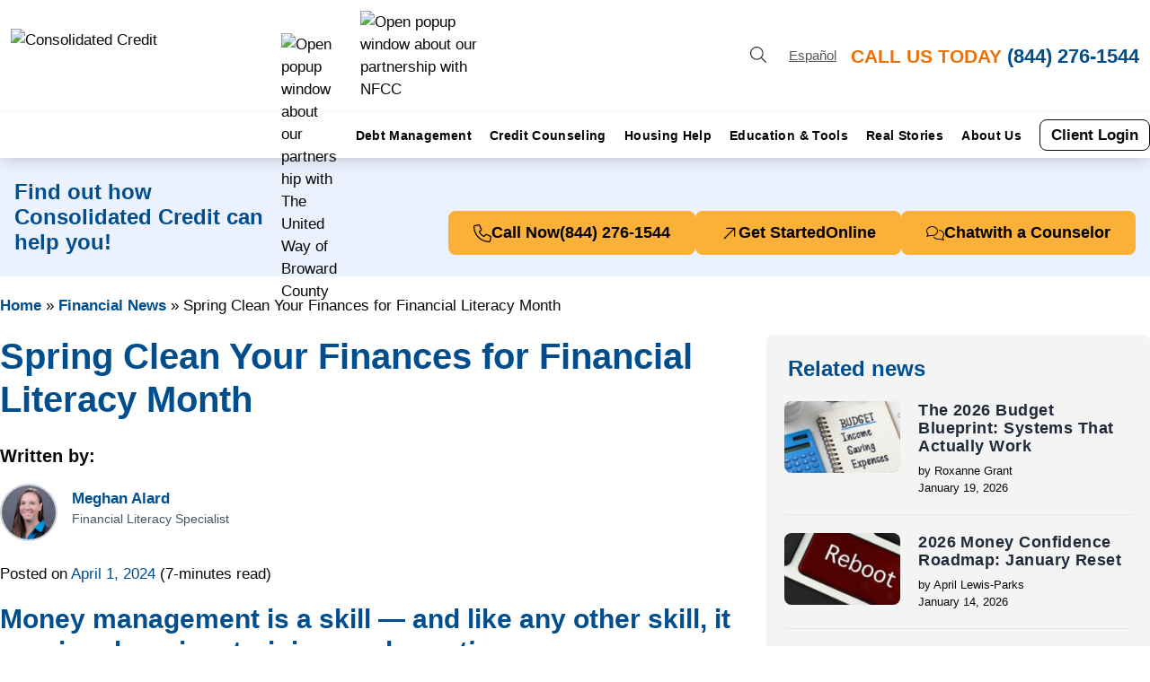

--- FILE ---
content_type: text/html; charset=UTF-8
request_url: https://www.consolidatedcredit.org/financial-news/spring-clean-your-finances-for-financial-literacy-month/
body_size: 44515
content:

<!DOCTYPE html>
<html lang="en-US">
<head><meta charset="UTF-8"><script>if(navigator.userAgent.match(/MSIE|Internet Explorer/i)||navigator.userAgent.match(/Trident\/7\..*?rv:11/i)){var href=document.location.href;if(!href.match(/[?&]nowprocket/)){if(href.indexOf("?")==-1){if(href.indexOf("#")==-1){document.location.href=href+"?nowprocket=1"}else{document.location.href=href.replace("#","?nowprocket=1#")}}else{if(href.indexOf("#")==-1){document.location.href=href+"&nowprocket=1"}else{document.location.href=href.replace("#","&nowprocket=1#")}}}}</script><script>(()=>{class RocketLazyLoadScripts{constructor(){this.v="2.0.4",this.userEvents=["keydown","keyup","mousedown","mouseup","mousemove","mouseover","mouseout","touchmove","touchstart","touchend","touchcancel","wheel","click","dblclick","input"],this.attributeEvents=["onblur","onclick","oncontextmenu","ondblclick","onfocus","onmousedown","onmouseenter","onmouseleave","onmousemove","onmouseout","onmouseover","onmouseup","onmousewheel","onscroll","onsubmit"]}async t(){this.i(),this.o(),/iP(ad|hone)/.test(navigator.userAgent)&&this.h(),this.u(),this.l(this),this.m(),this.k(this),this.p(this),this._(),await Promise.all([this.R(),this.L()]),this.lastBreath=Date.now(),this.S(this),this.P(),this.D(),this.O(),this.M(),await this.C(this.delayedScripts.normal),await this.C(this.delayedScripts.defer),await this.C(this.delayedScripts.async),await this.T(),await this.F(),await this.j(),await this.A(),window.dispatchEvent(new Event("rocket-allScriptsLoaded")),this.everythingLoaded=!0,this.lastTouchEnd&&await new Promise(t=>setTimeout(t,500-Date.now()+this.lastTouchEnd)),this.I(),this.H(),this.U(),this.W()}i(){this.CSPIssue=sessionStorage.getItem("rocketCSPIssue"),document.addEventListener("securitypolicyviolation",t=>{this.CSPIssue||"script-src-elem"!==t.violatedDirective||"data"!==t.blockedURI||(this.CSPIssue=!0,sessionStorage.setItem("rocketCSPIssue",!0))},{isRocket:!0})}o(){window.addEventListener("pageshow",t=>{this.persisted=t.persisted,this.realWindowLoadedFired=!0},{isRocket:!0}),window.addEventListener("pagehide",()=>{this.onFirstUserAction=null},{isRocket:!0})}h(){let t;function e(e){t=e}window.addEventListener("touchstart",e,{isRocket:!0}),window.addEventListener("touchend",function i(o){o.changedTouches[0]&&t.changedTouches[0]&&Math.abs(o.changedTouches[0].pageX-t.changedTouches[0].pageX)<10&&Math.abs(o.changedTouches[0].pageY-t.changedTouches[0].pageY)<10&&o.timeStamp-t.timeStamp<200&&(window.removeEventListener("touchstart",e,{isRocket:!0}),window.removeEventListener("touchend",i,{isRocket:!0}),"INPUT"===o.target.tagName&&"text"===o.target.type||(o.target.dispatchEvent(new TouchEvent("touchend",{target:o.target,bubbles:!0})),o.target.dispatchEvent(new MouseEvent("mouseover",{target:o.target,bubbles:!0})),o.target.dispatchEvent(new PointerEvent("click",{target:o.target,bubbles:!0,cancelable:!0,detail:1,clientX:o.changedTouches[0].clientX,clientY:o.changedTouches[0].clientY})),event.preventDefault()))},{isRocket:!0})}q(t){this.userActionTriggered||("mousemove"!==t.type||this.firstMousemoveIgnored?"keyup"===t.type||"mouseover"===t.type||"mouseout"===t.type||(this.userActionTriggered=!0,this.onFirstUserAction&&this.onFirstUserAction()):this.firstMousemoveIgnored=!0),"click"===t.type&&t.preventDefault(),t.stopPropagation(),t.stopImmediatePropagation(),"touchstart"===this.lastEvent&&"touchend"===t.type&&(this.lastTouchEnd=Date.now()),"click"===t.type&&(this.lastTouchEnd=0),this.lastEvent=t.type,t.composedPath&&t.composedPath()[0].getRootNode()instanceof ShadowRoot&&(t.rocketTarget=t.composedPath()[0]),this.savedUserEvents.push(t)}u(){this.savedUserEvents=[],this.userEventHandler=this.q.bind(this),this.userEvents.forEach(t=>window.addEventListener(t,this.userEventHandler,{passive:!1,isRocket:!0})),document.addEventListener("visibilitychange",this.userEventHandler,{isRocket:!0})}U(){this.userEvents.forEach(t=>window.removeEventListener(t,this.userEventHandler,{passive:!1,isRocket:!0})),document.removeEventListener("visibilitychange",this.userEventHandler,{isRocket:!0}),this.savedUserEvents.forEach(t=>{(t.rocketTarget||t.target).dispatchEvent(new window[t.constructor.name](t.type,t))})}m(){const t="return false",e=Array.from(this.attributeEvents,t=>"data-rocket-"+t),i="["+this.attributeEvents.join("],[")+"]",o="[data-rocket-"+this.attributeEvents.join("],[data-rocket-")+"]",s=(e,i,o)=>{o&&o!==t&&(e.setAttribute("data-rocket-"+i,o),e["rocket"+i]=new Function("event",o),e.setAttribute(i,t))};new MutationObserver(t=>{for(const n of t)"attributes"===n.type&&(n.attributeName.startsWith("data-rocket-")||this.everythingLoaded?n.attributeName.startsWith("data-rocket-")&&this.everythingLoaded&&this.N(n.target,n.attributeName.substring(12)):s(n.target,n.attributeName,n.target.getAttribute(n.attributeName))),"childList"===n.type&&n.addedNodes.forEach(t=>{if(t.nodeType===Node.ELEMENT_NODE)if(this.everythingLoaded)for(const i of[t,...t.querySelectorAll(o)])for(const t of i.getAttributeNames())e.includes(t)&&this.N(i,t.substring(12));else for(const e of[t,...t.querySelectorAll(i)])for(const t of e.getAttributeNames())this.attributeEvents.includes(t)&&s(e,t,e.getAttribute(t))})}).observe(document,{subtree:!0,childList:!0,attributeFilter:[...this.attributeEvents,...e]})}I(){this.attributeEvents.forEach(t=>{document.querySelectorAll("[data-rocket-"+t+"]").forEach(e=>{this.N(e,t)})})}N(t,e){const i=t.getAttribute("data-rocket-"+e);i&&(t.setAttribute(e,i),t.removeAttribute("data-rocket-"+e))}k(t){Object.defineProperty(HTMLElement.prototype,"onclick",{get(){return this.rocketonclick||null},set(e){this.rocketonclick=e,this.setAttribute(t.everythingLoaded?"onclick":"data-rocket-onclick","this.rocketonclick(event)")}})}S(t){function e(e,i){let o=e[i];e[i]=null,Object.defineProperty(e,i,{get:()=>o,set(s){t.everythingLoaded?o=s:e["rocket"+i]=o=s}})}e(document,"onreadystatechange"),e(window,"onload"),e(window,"onpageshow");try{Object.defineProperty(document,"readyState",{get:()=>t.rocketReadyState,set(e){t.rocketReadyState=e},configurable:!0}),document.readyState="loading"}catch(t){console.log("WPRocket DJE readyState conflict, bypassing")}}l(t){this.originalAddEventListener=EventTarget.prototype.addEventListener,this.originalRemoveEventListener=EventTarget.prototype.removeEventListener,this.savedEventListeners=[],EventTarget.prototype.addEventListener=function(e,i,o){o&&o.isRocket||!t.B(e,this)&&!t.userEvents.includes(e)||t.B(e,this)&&!t.userActionTriggered||e.startsWith("rocket-")||t.everythingLoaded?t.originalAddEventListener.call(this,e,i,o):(t.savedEventListeners.push({target:this,remove:!1,type:e,func:i,options:o}),"mouseenter"!==e&&"mouseleave"!==e||t.originalAddEventListener.call(this,e,t.savedUserEvents.push,o))},EventTarget.prototype.removeEventListener=function(e,i,o){o&&o.isRocket||!t.B(e,this)&&!t.userEvents.includes(e)||t.B(e,this)&&!t.userActionTriggered||e.startsWith("rocket-")||t.everythingLoaded?t.originalRemoveEventListener.call(this,e,i,o):t.savedEventListeners.push({target:this,remove:!0,type:e,func:i,options:o})}}J(t,e){this.savedEventListeners=this.savedEventListeners.filter(i=>{let o=i.type,s=i.target||window;return e!==o||t!==s||(this.B(o,s)&&(i.type="rocket-"+o),this.$(i),!1)})}H(){EventTarget.prototype.addEventListener=this.originalAddEventListener,EventTarget.prototype.removeEventListener=this.originalRemoveEventListener,this.savedEventListeners.forEach(t=>this.$(t))}$(t){t.remove?this.originalRemoveEventListener.call(t.target,t.type,t.func,t.options):this.originalAddEventListener.call(t.target,t.type,t.func,t.options)}p(t){let e;function i(e){return t.everythingLoaded?e:e.split(" ").map(t=>"load"===t||t.startsWith("load.")?"rocket-jquery-load":t).join(" ")}function o(o){function s(e){const s=o.fn[e];o.fn[e]=o.fn.init.prototype[e]=function(){return this[0]===window&&t.userActionTriggered&&("string"==typeof arguments[0]||arguments[0]instanceof String?arguments[0]=i(arguments[0]):"object"==typeof arguments[0]&&Object.keys(arguments[0]).forEach(t=>{const e=arguments[0][t];delete arguments[0][t],arguments[0][i(t)]=e})),s.apply(this,arguments),this}}if(o&&o.fn&&!t.allJQueries.includes(o)){const e={DOMContentLoaded:[],"rocket-DOMContentLoaded":[]};for(const t in e)document.addEventListener(t,()=>{e[t].forEach(t=>t())},{isRocket:!0});o.fn.ready=o.fn.init.prototype.ready=function(i){function s(){parseInt(o.fn.jquery)>2?setTimeout(()=>i.bind(document)(o)):i.bind(document)(o)}return"function"==typeof i&&(t.realDomReadyFired?!t.userActionTriggered||t.fauxDomReadyFired?s():e["rocket-DOMContentLoaded"].push(s):e.DOMContentLoaded.push(s)),o([])},s("on"),s("one"),s("off"),t.allJQueries.push(o)}e=o}t.allJQueries=[],o(window.jQuery),Object.defineProperty(window,"jQuery",{get:()=>e,set(t){o(t)}})}P(){const t=new Map;document.write=document.writeln=function(e){const i=document.currentScript,o=document.createRange(),s=i.parentElement;let n=t.get(i);void 0===n&&(n=i.nextSibling,t.set(i,n));const c=document.createDocumentFragment();o.setStart(c,0),c.appendChild(o.createContextualFragment(e)),s.insertBefore(c,n)}}async R(){return new Promise(t=>{this.userActionTriggered?t():this.onFirstUserAction=t})}async L(){return new Promise(t=>{document.addEventListener("DOMContentLoaded",()=>{this.realDomReadyFired=!0,t()},{isRocket:!0})})}async j(){return this.realWindowLoadedFired?Promise.resolve():new Promise(t=>{window.addEventListener("load",t,{isRocket:!0})})}M(){this.pendingScripts=[];this.scriptsMutationObserver=new MutationObserver(t=>{for(const e of t)e.addedNodes.forEach(t=>{"SCRIPT"!==t.tagName||t.noModule||t.isWPRocket||this.pendingScripts.push({script:t,promise:new Promise(e=>{const i=()=>{const i=this.pendingScripts.findIndex(e=>e.script===t);i>=0&&this.pendingScripts.splice(i,1),e()};t.addEventListener("load",i,{isRocket:!0}),t.addEventListener("error",i,{isRocket:!0}),setTimeout(i,1e3)})})})}),this.scriptsMutationObserver.observe(document,{childList:!0,subtree:!0})}async F(){await this.X(),this.pendingScripts.length?(await this.pendingScripts[0].promise,await this.F()):this.scriptsMutationObserver.disconnect()}D(){this.delayedScripts={normal:[],async:[],defer:[]},document.querySelectorAll("script[type$=rocketlazyloadscript]").forEach(t=>{t.hasAttribute("data-rocket-src")?t.hasAttribute("async")&&!1!==t.async?this.delayedScripts.async.push(t):t.hasAttribute("defer")&&!1!==t.defer||"module"===t.getAttribute("data-rocket-type")?this.delayedScripts.defer.push(t):this.delayedScripts.normal.push(t):this.delayedScripts.normal.push(t)})}async _(){await this.L();let t=[];document.querySelectorAll("script[type$=rocketlazyloadscript][data-rocket-src]").forEach(e=>{let i=e.getAttribute("data-rocket-src");if(i&&!i.startsWith("data:")){i.startsWith("//")&&(i=location.protocol+i);try{const o=new URL(i).origin;o!==location.origin&&t.push({src:o,crossOrigin:e.crossOrigin||"module"===e.getAttribute("data-rocket-type")})}catch(t){}}}),t=[...new Map(t.map(t=>[JSON.stringify(t),t])).values()],this.Y(t,"preconnect")}async G(t){if(await this.K(),!0!==t.noModule||!("noModule"in HTMLScriptElement.prototype))return new Promise(e=>{let i;function o(){(i||t).setAttribute("data-rocket-status","executed"),e()}try{if(navigator.userAgent.includes("Firefox/")||""===navigator.vendor||this.CSPIssue)i=document.createElement("script"),[...t.attributes].forEach(t=>{let e=t.nodeName;"type"!==e&&("data-rocket-type"===e&&(e="type"),"data-rocket-src"===e&&(e="src"),i.setAttribute(e,t.nodeValue))}),t.text&&(i.text=t.text),t.nonce&&(i.nonce=t.nonce),i.hasAttribute("src")?(i.addEventListener("load",o,{isRocket:!0}),i.addEventListener("error",()=>{i.setAttribute("data-rocket-status","failed-network"),e()},{isRocket:!0}),setTimeout(()=>{i.isConnected||e()},1)):(i.text=t.text,o()),i.isWPRocket=!0,t.parentNode.replaceChild(i,t);else{const i=t.getAttribute("data-rocket-type"),s=t.getAttribute("data-rocket-src");i?(t.type=i,t.removeAttribute("data-rocket-type")):t.removeAttribute("type"),t.addEventListener("load",o,{isRocket:!0}),t.addEventListener("error",i=>{this.CSPIssue&&i.target.src.startsWith("data:")?(console.log("WPRocket: CSP fallback activated"),t.removeAttribute("src"),this.G(t).then(e)):(t.setAttribute("data-rocket-status","failed-network"),e())},{isRocket:!0}),s?(t.fetchPriority="high",t.removeAttribute("data-rocket-src"),t.src=s):t.src="data:text/javascript;base64,"+window.btoa(unescape(encodeURIComponent(t.text)))}}catch(i){t.setAttribute("data-rocket-status","failed-transform"),e()}});t.setAttribute("data-rocket-status","skipped")}async C(t){const e=t.shift();return e?(e.isConnected&&await this.G(e),this.C(t)):Promise.resolve()}O(){this.Y([...this.delayedScripts.normal,...this.delayedScripts.defer,...this.delayedScripts.async],"preload")}Y(t,e){this.trash=this.trash||[];let i=!0;var o=document.createDocumentFragment();t.forEach(t=>{const s=t.getAttribute&&t.getAttribute("data-rocket-src")||t.src;if(s&&!s.startsWith("data:")){const n=document.createElement("link");n.href=s,n.rel=e,"preconnect"!==e&&(n.as="script",n.fetchPriority=i?"high":"low"),t.getAttribute&&"module"===t.getAttribute("data-rocket-type")&&(n.crossOrigin=!0),t.crossOrigin&&(n.crossOrigin=t.crossOrigin),t.integrity&&(n.integrity=t.integrity),t.nonce&&(n.nonce=t.nonce),o.appendChild(n),this.trash.push(n),i=!1}}),document.head.appendChild(o)}W(){this.trash.forEach(t=>t.remove())}async T(){try{document.readyState="interactive"}catch(t){}this.fauxDomReadyFired=!0;try{await this.K(),this.J(document,"readystatechange"),document.dispatchEvent(new Event("rocket-readystatechange")),await this.K(),document.rocketonreadystatechange&&document.rocketonreadystatechange(),await this.K(),this.J(document,"DOMContentLoaded"),document.dispatchEvent(new Event("rocket-DOMContentLoaded")),await this.K(),this.J(window,"DOMContentLoaded"),window.dispatchEvent(new Event("rocket-DOMContentLoaded"))}catch(t){console.error(t)}}async A(){try{document.readyState="complete"}catch(t){}try{await this.K(),this.J(document,"readystatechange"),document.dispatchEvent(new Event("rocket-readystatechange")),await this.K(),document.rocketonreadystatechange&&document.rocketonreadystatechange(),await this.K(),this.J(window,"load"),window.dispatchEvent(new Event("rocket-load")),await this.K(),window.rocketonload&&window.rocketonload(),await this.K(),this.allJQueries.forEach(t=>t(window).trigger("rocket-jquery-load")),await this.K(),this.J(window,"pageshow");const t=new Event("rocket-pageshow");t.persisted=this.persisted,window.dispatchEvent(t),await this.K(),window.rocketonpageshow&&window.rocketonpageshow({persisted:this.persisted})}catch(t){console.error(t)}}async K(){Date.now()-this.lastBreath>45&&(await this.X(),this.lastBreath=Date.now())}async X(){return document.hidden?new Promise(t=>setTimeout(t)):new Promise(t=>requestAnimationFrame(t))}B(t,e){return e===document&&"readystatechange"===t||(e===document&&"DOMContentLoaded"===t||(e===window&&"DOMContentLoaded"===t||(e===window&&"load"===t||e===window&&"pageshow"===t)))}static run(){(new RocketLazyLoadScripts).t()}}RocketLazyLoadScripts.run()})();</script>
	<meta name='robots' content='index, follow, max-image-preview:large, max-snippet:-1, max-video-preview:-1' />

	<!-- This site is optimized with the Yoast SEO Premium plugin v26.8 (Yoast SEO v26.8) - https://yoast.com/product/yoast-seo-premium-wordpress/ -->
	<title>Financial Literacy Month: Getting Your Money Organized in 2024</title>
<link data-rocket-prefetch href="https://gtm.consolidatedcredit.org" rel="dns-prefetch">
<link data-rocket-prefetch href="https://player.vimeo.com" rel="dns-prefetch">
<link data-rocket-prefetch href="https://cdn.ywxi.net" rel="dns-prefetch">
<link data-rocket-preload as="style" href="https://fonts.googleapis.com/css2?family=Cabin:ital,wght@0,400;0,500;0,600;0,700;1,400&#038;display=swap" rel="preload">
<link crossorigin data-rocket-preload as="font" href="https://www.consolidatedcredit.org/fonts.gstatic.com/s/cabin/v35/u-4V0qWljRw-Pd815fNqc8T_wAFcX-c37MPiNYlWniJ2hJXHx_KVxUbv.woff2" rel="preload">
<style id="" media="print" onload="this.media=&#039;all&#039;">/* vietnamese */
@font-face {
  font-family: 'Cabin';
  font-style: italic;
  font-weight: 400;
  font-stretch: 100%;
  font-display: swap;
  src: url(/fonts.gstatic.com/s/cabin/v35/u-4V0qWljRw-Pd815fNqc8T_wAFcX-c37MPiNYlWniJ2hJXHx_KVykbvIf6lB_y8kVg.woff2) format('woff2');
  unicode-range: U+0102-0103, U+0110-0111, U+0128-0129, U+0168-0169, U+01A0-01A1, U+01AF-01B0, U+0300-0301, U+0303-0304, U+0308-0309, U+0323, U+0329, U+1EA0-1EF9, U+20AB;
}
/* latin-ext */
@font-face {
  font-family: 'Cabin';
  font-style: italic;
  font-weight: 400;
  font-stretch: 100%;
  font-display: swap;
  src: url(/fonts.gstatic.com/s/cabin/v35/u-4V0qWljRw-Pd815fNqc8T_wAFcX-c37MPiNYlWniJ2hJXHx_KVy0bvIf6lB_y8kVg.woff2) format('woff2');
  unicode-range: U+0100-02BA, U+02BD-02C5, U+02C7-02CC, U+02CE-02D7, U+02DD-02FF, U+0304, U+0308, U+0329, U+1D00-1DBF, U+1E00-1E9F, U+1EF2-1EFF, U+2020, U+20A0-20AB, U+20AD-20C0, U+2113, U+2C60-2C7F, U+A720-A7FF;
}
/* latin */
@font-face {
  font-family: 'Cabin';
  font-style: italic;
  font-weight: 400;
  font-stretch: 100%;
  font-display: swap;
  src: url(/fonts.gstatic.com/s/cabin/v35/u-4V0qWljRw-Pd815fNqc8T_wAFcX-c37MPiNYlWniJ2hJXHx_KVxUbvIf6lB_y8.woff2) format('woff2');
  unicode-range: U+0000-00FF, U+0131, U+0152-0153, U+02BB-02BC, U+02C6, U+02DA, U+02DC, U+0304, U+0308, U+0329, U+2000-206F, U+20AC, U+2122, U+2191, U+2193, U+2212, U+2215, U+FEFF, U+FFFD;
}
/* vietnamese */
@font-face {
  font-family: 'Cabin';
  font-style: normal;
  font-weight: 400;
  font-stretch: 100%;
  font-display: swap;
  src: url(/fonts.gstatic.com/s/cabin/v35/u-4i0qWljRw-PfU81xCKCpdpbgZJl6XvptnsF3-OA6Fw.woff2) format('woff2');
  unicode-range: U+0102-0103, U+0110-0111, U+0128-0129, U+0168-0169, U+01A0-01A1, U+01AF-01B0, U+0300-0301, U+0303-0304, U+0308-0309, U+0323, U+0329, U+1EA0-1EF9, U+20AB;
}
/* latin-ext */
@font-face {
  font-family: 'Cabin';
  font-style: normal;
  font-weight: 400;
  font-stretch: 100%;
  font-display: swap;
  src: url(/fonts.gstatic.com/s/cabin/v35/u-4i0qWljRw-PfU81xCKCpdpbgZJl6Xvp9nsF3-OA6Fw.woff2) format('woff2');
  unicode-range: U+0100-02BA, U+02BD-02C5, U+02C7-02CC, U+02CE-02D7, U+02DD-02FF, U+0304, U+0308, U+0329, U+1D00-1DBF, U+1E00-1E9F, U+1EF2-1EFF, U+2020, U+20A0-20AB, U+20AD-20C0, U+2113, U+2C60-2C7F, U+A720-A7FF;
}
/* latin */
@font-face {
  font-family: 'Cabin';
  font-style: normal;
  font-weight: 400;
  font-stretch: 100%;
  font-display: swap;
  src: url(/fonts.gstatic.com/s/cabin/v35/u-4i0qWljRw-PfU81xCKCpdpbgZJl6XvqdnsF3-OAw.woff2) format('woff2');
  unicode-range: U+0000-00FF, U+0131, U+0152-0153, U+02BB-02BC, U+02C6, U+02DA, U+02DC, U+0304, U+0308, U+0329, U+2000-206F, U+20AC, U+2122, U+2191, U+2193, U+2212, U+2215, U+FEFF, U+FFFD;
}
/* vietnamese */
@font-face {
  font-family: 'Cabin';
  font-style: normal;
  font-weight: 500;
  font-stretch: 100%;
  font-display: swap;
  src: url(/fonts.gstatic.com/s/cabin/v35/u-4i0qWljRw-PfU81xCKCpdpbgZJl6XvptnsF3-OA6Fw.woff2) format('woff2');
  unicode-range: U+0102-0103, U+0110-0111, U+0128-0129, U+0168-0169, U+01A0-01A1, U+01AF-01B0, U+0300-0301, U+0303-0304, U+0308-0309, U+0323, U+0329, U+1EA0-1EF9, U+20AB;
}
/* latin-ext */
@font-face {
  font-family: 'Cabin';
  font-style: normal;
  font-weight: 500;
  font-stretch: 100%;
  font-display: swap;
  src: url(/fonts.gstatic.com/s/cabin/v35/u-4i0qWljRw-PfU81xCKCpdpbgZJl6Xvp9nsF3-OA6Fw.woff2) format('woff2');
  unicode-range: U+0100-02BA, U+02BD-02C5, U+02C7-02CC, U+02CE-02D7, U+02DD-02FF, U+0304, U+0308, U+0329, U+1D00-1DBF, U+1E00-1E9F, U+1EF2-1EFF, U+2020, U+20A0-20AB, U+20AD-20C0, U+2113, U+2C60-2C7F, U+A720-A7FF;
}
/* latin */
@font-face {
  font-family: 'Cabin';
  font-style: normal;
  font-weight: 500;
  font-stretch: 100%;
  font-display: swap;
  src: url(/fonts.gstatic.com/s/cabin/v35/u-4i0qWljRw-PfU81xCKCpdpbgZJl6XvqdnsF3-OAw.woff2) format('woff2');
  unicode-range: U+0000-00FF, U+0131, U+0152-0153, U+02BB-02BC, U+02C6, U+02DA, U+02DC, U+0304, U+0308, U+0329, U+2000-206F, U+20AC, U+2122, U+2191, U+2193, U+2212, U+2215, U+FEFF, U+FFFD;
}
/* vietnamese */
@font-face {
  font-family: 'Cabin';
  font-style: normal;
  font-weight: 600;
  font-stretch: 100%;
  font-display: swap;
  src: url(/fonts.gstatic.com/s/cabin/v35/u-4i0qWljRw-PfU81xCKCpdpbgZJl6XvptnsF3-OA6Fw.woff2) format('woff2');
  unicode-range: U+0102-0103, U+0110-0111, U+0128-0129, U+0168-0169, U+01A0-01A1, U+01AF-01B0, U+0300-0301, U+0303-0304, U+0308-0309, U+0323, U+0329, U+1EA0-1EF9, U+20AB;
}
/* latin-ext */
@font-face {
  font-family: 'Cabin';
  font-style: normal;
  font-weight: 600;
  font-stretch: 100%;
  font-display: swap;
  src: url(/fonts.gstatic.com/s/cabin/v35/u-4i0qWljRw-PfU81xCKCpdpbgZJl6Xvp9nsF3-OA6Fw.woff2) format('woff2');
  unicode-range: U+0100-02BA, U+02BD-02C5, U+02C7-02CC, U+02CE-02D7, U+02DD-02FF, U+0304, U+0308, U+0329, U+1D00-1DBF, U+1E00-1E9F, U+1EF2-1EFF, U+2020, U+20A0-20AB, U+20AD-20C0, U+2113, U+2C60-2C7F, U+A720-A7FF;
}
/* latin */
@font-face {
  font-family: 'Cabin';
  font-style: normal;
  font-weight: 600;
  font-stretch: 100%;
  font-display: swap;
  src: url(/fonts.gstatic.com/s/cabin/v35/u-4i0qWljRw-PfU81xCKCpdpbgZJl6XvqdnsF3-OAw.woff2) format('woff2');
  unicode-range: U+0000-00FF, U+0131, U+0152-0153, U+02BB-02BC, U+02C6, U+02DA, U+02DC, U+0304, U+0308, U+0329, U+2000-206F, U+20AC, U+2122, U+2191, U+2193, U+2212, U+2215, U+FEFF, U+FFFD;
}
/* vietnamese */
@font-face {
  font-family: 'Cabin';
  font-style: normal;
  font-weight: 700;
  font-stretch: 100%;
  font-display: swap;
  src: url(/fonts.gstatic.com/s/cabin/v35/u-4i0qWljRw-PfU81xCKCpdpbgZJl6XvptnsF3-OA6Fw.woff2) format('woff2');
  unicode-range: U+0102-0103, U+0110-0111, U+0128-0129, U+0168-0169, U+01A0-01A1, U+01AF-01B0, U+0300-0301, U+0303-0304, U+0308-0309, U+0323, U+0329, U+1EA0-1EF9, U+20AB;
}
/* latin-ext */
@font-face {
  font-family: 'Cabin';
  font-style: normal;
  font-weight: 700;
  font-stretch: 100%;
  font-display: swap;
  src: url(/fonts.gstatic.com/s/cabin/v35/u-4i0qWljRw-PfU81xCKCpdpbgZJl6Xvp9nsF3-OA6Fw.woff2) format('woff2');
  unicode-range: U+0100-02BA, U+02BD-02C5, U+02C7-02CC, U+02CE-02D7, U+02DD-02FF, U+0304, U+0308, U+0329, U+1D00-1DBF, U+1E00-1E9F, U+1EF2-1EFF, U+2020, U+20A0-20AB, U+20AD-20C0, U+2113, U+2C60-2C7F, U+A720-A7FF;
}
/* latin */
@font-face {
  font-family: 'Cabin';
  font-style: normal;
  font-weight: 700;
  font-stretch: 100%;
  font-display: swap;
  src: url(/fonts.gstatic.com/s/cabin/v35/u-4i0qWljRw-PfU81xCKCpdpbgZJl6XvqdnsF3-OAw.woff2) format('woff2');
  unicode-range: U+0000-00FF, U+0131, U+0152-0153, U+02BB-02BC, U+02C6, U+02DA, U+02DC, U+0304, U+0308, U+0329, U+2000-206F, U+20AC, U+2122, U+2191, U+2193, U+2212, U+2215, U+FEFF, U+FFFD;
}
</style>
<style id="wpr-usedcss">img:is([sizes=auto i],[sizes^="auto," i]){contain-intrinsic-size:3000px 1500px}:root{--wp--preset--aspect-ratio--square:1;--wp--preset--aspect-ratio--4-3:4/3;--wp--preset--aspect-ratio--3-4:3/4;--wp--preset--aspect-ratio--3-2:3/2;--wp--preset--aspect-ratio--2-3:2/3;--wp--preset--aspect-ratio--16-9:16/9;--wp--preset--aspect-ratio--9-16:9/16;--wp--preset--color--black:#000000;--wp--preset--color--cyan-bluish-gray:#abb8c3;--wp--preset--color--white:#ffffff;--wp--preset--color--pale-pink:#f78da7;--wp--preset--color--vivid-red:#cf2e2e;--wp--preset--color--luminous-vivid-orange:#ff6900;--wp--preset--color--luminous-vivid-amber:#fcb900;--wp--preset--color--light-green-cyan:#7bdcb5;--wp--preset--color--vivid-green-cyan:#00d084;--wp--preset--color--pale-cyan-blue:#8ed1fc;--wp--preset--color--vivid-cyan-blue:#0693e3;--wp--preset--color--vivid-purple:#9b51e0;--wp--preset--color--ccus-blue:#004e8e;--wp--preset--color--ccus-light-blue:#ecf1fe;--wp--preset--color--ccus-light-gray:#f4f4f4;--wp--preset--color--ccus-medium-gray:#e5e5e5;--wp--preset--color--ccus-dark-gray:#585858;--wp--preset--color--ccus-yellow:#fbb138;--wp--preset--color--ccus-orange:#e8730b;--wp--preset--color--ccus-green:#3ab795;--wp--preset--color--ccus-black:#090909;--wp--preset--gradient--vivid-cyan-blue-to-vivid-purple:linear-gradient(135deg,rgba(6, 147, 227, 1) 0%,rgb(155, 81, 224) 100%);--wp--preset--gradient--light-green-cyan-to-vivid-green-cyan:linear-gradient(135deg,rgb(122, 220, 180) 0%,rgb(0, 208, 130) 100%);--wp--preset--gradient--luminous-vivid-amber-to-luminous-vivid-orange:linear-gradient(135deg,rgba(252, 185, 0, 1) 0%,rgba(255, 105, 0, 1) 100%);--wp--preset--gradient--luminous-vivid-orange-to-vivid-red:linear-gradient(135deg,rgba(255, 105, 0, 1) 0%,rgb(207, 46, 46) 100%);--wp--preset--gradient--very-light-gray-to-cyan-bluish-gray:linear-gradient(135deg,rgb(238, 238, 238) 0%,rgb(169, 184, 195) 100%);--wp--preset--gradient--cool-to-warm-spectrum:linear-gradient(135deg,rgb(74, 234, 220) 0%,rgb(151, 120, 209) 20%,rgb(207, 42, 186) 40%,rgb(238, 44, 130) 60%,rgb(251, 105, 98) 80%,rgb(254, 248, 76) 100%);--wp--preset--gradient--blush-light-purple:linear-gradient(135deg,rgb(255, 206, 236) 0%,rgb(152, 150, 240) 100%);--wp--preset--gradient--blush-bordeaux:linear-gradient(135deg,rgb(254, 205, 165) 0%,rgb(254, 45, 45) 50%,rgb(107, 0, 62) 100%);--wp--preset--gradient--luminous-dusk:linear-gradient(135deg,rgb(255, 203, 112) 0%,rgb(199, 81, 192) 50%,rgb(65, 88, 208) 100%);--wp--preset--gradient--pale-ocean:linear-gradient(135deg,rgb(255, 245, 203) 0%,rgb(182, 227, 212) 50%,rgb(51, 167, 181) 100%);--wp--preset--gradient--electric-grass:linear-gradient(135deg,rgb(202, 248, 128) 0%,rgb(113, 206, 126) 100%);--wp--preset--gradient--midnight:linear-gradient(135deg,rgb(2, 3, 129) 0%,rgb(40, 116, 252) 100%);--wp--preset--font-size--small:13px;--wp--preset--font-size--medium:20px;--wp--preset--font-size--large:36px;--wp--preset--font-size--x-large:42px;--wp--preset--font-size--11-px:11px;--wp--preset--font-size--14-px:14px;--wp--preset--font-size--15-px:15px;--wp--preset--font-size--16-px:16px;--wp--preset--font-size--17-px:17px;--wp--preset--font-size--18-px:18px;--wp--preset--font-size--19-px:19px;--wp--preset--font-size--20-px:20px;--wp--preset--font-size--21-px:21px;--wp--preset--font-size--22-px:22px;--wp--preset--font-size--24-px:24px;--wp--preset--font-size--25-px:25px;--wp--preset--font-size--30-px:30px;--wp--preset--font-size--40-px:40px;--wp--preset--font-size--60-px:60px;--wp--preset--spacing--20:0.44rem;--wp--preset--spacing--30:0.67rem;--wp--preset--spacing--40:1rem;--wp--preset--spacing--50:1.5rem;--wp--preset--spacing--60:2.25rem;--wp--preset--spacing--70:3.38rem;--wp--preset--spacing--80:5.06rem;--wp--preset--shadow--natural:6px 6px 9px rgba(0, 0, 0, .2);--wp--preset--shadow--deep:12px 12px 50px rgba(0, 0, 0, .4);--wp--preset--shadow--sharp:6px 6px 0px rgba(0, 0, 0, .2);--wp--preset--shadow--outlined:6px 6px 0px -3px rgba(255, 255, 255, 1),6px 6px rgba(0, 0, 0, 1);--wp--preset--shadow--crisp:6px 6px 0px rgba(0, 0, 0, 1)}:where(body){margin:0}:where(.wp-site-blocks)>*{margin-block-start:24px;margin-block-end:0}:where(.wp-site-blocks)>:first-child{margin-block-start:0}:where(.wp-site-blocks)>:last-child{margin-block-end:0}:root{--wp--style--block-gap:24px}:root :where(.is-layout-flow)>:first-child{margin-block-start:0}:root :where(.is-layout-flow)>:last-child{margin-block-end:0}:root :where(.is-layout-flow)>*{margin-block-start:24px;margin-block-end:0}:root :where(.is-layout-constrained)>:first-child{margin-block-start:0}:root :where(.is-layout-constrained)>:last-child{margin-block-end:0}:root :where(.is-layout-constrained)>*{margin-block-start:24px;margin-block-end:0}:root :where(.is-layout-flex){gap:24px}:root :where(.is-layout-grid){gap:24px}body{padding-top:0;padding-right:0;padding-bottom:0;padding-left:0}a:where(:not(.wp-element-button)){text-decoration:none}:root :where(a:where(:not(.wp-element-button)):hover){text-decoration:none}:root :where(.wp-element-button,.wp-block-button__link){background-color:#32373c;border-width:0;color:#fff;font-family:inherit;font-size:inherit;line-height:inherit;padding:calc(.667em + 2px) calc(1.333em + 2px);text-decoration:none}.has-small-font-size{font-size:var(--wp--preset--font-size--small)!important}:root :where(.wp-block-pullquote){font-size:1.5em;line-height:1.6}.container{margin:0 auto;max-width:1280px}@media (min-width:1024px){.container{padding-left:1rem;padding-right:1rem}}@media (min-width:1200px){.container{padding-left:0;padding-right:0}}.row{display:flex;flex-wrap:wrap}.col-4,.col-6,.col-8,.col-md-3,.col-md-4{padding-left:15px;padding-right:15px;position:relative;width:100%}.col-4{flex:0 0 33.333333%;max-width:33.333333%}.col-6{flex:0 0 50%;max-width:50%}.col-8{flex:0 0 66.666667%;max-width:66.666667%}@media (min-width:768px){.col-md-3{flex:0 0 25%;max-width:25%}.col-md-4{flex:0 0 33.333333%;max-width:33.333333%}}.shrink-0{flex-shrink:0}html{-webkit-text-size-adjust:100%;line-height:1.15;-moz-tab-size:4;-o-tab-size:4;tab-size:4}body{font-family:sans-serif;margin:0}b,strong{font-weight:700}code{font-family:ui-monospace,SFMono-Regular,Consolas,'Liberation Mono',Menlo,monospace;font-size:1em}small{font-size:80%}sup{font-size:75%;line-height:0;position:relative;vertical-align:baseline}sup{top:-.5em}table{border-color:inherit;text-indent:0}button,input,select{font-family:inherit;font-size:100%;line-height:1.15;margin:0}button,select{text-transform:none}[type=button],[type=reset],[type=submit],button{-webkit-appearance:button}::-moz-focus-inner{border-style:none;padding:0}progress{vertical-align:baseline}::-webkit-inner-spin-button,::-webkit-outer-spin-button{height:auto}[type=search]{-webkit-appearance:textfield;outline-offset:-2px}::-webkit-search-decoration{-webkit-appearance:none}::-webkit-file-upload-button{-webkit-appearance:button;font:inherit}summary{display:list-item}figure,h1,h2,h3,h4,h6,p{margin:0}button{background-color:transparent;background-image:none}fieldset,ul{margin:0;padding:0}ul{list-style:none}html{font-family:sans-serif;line-height:1.5}body{font-family:inherit;line-height:inherit}*,:after,:before{border:0 solid;box-sizing:border-box}img{border-style:solid}input::-moz-placeholder{color:#9ca3af;opacity:1}input::placeholder{color:#9ca3af;opacity:1}[role=button],button{cursor:pointer}table{border-collapse:collapse}h1,h2,h3,h4,h6{font-size:inherit;font-weight:inherit}a{color:inherit;text-decoration:inherit}button,input,select{color:inherit;line-height:inherit;padding:0}code{font-family:ui-monospace,SFMono-Regular,Menlo,Monaco,Consolas,'Liberation Mono','Courier New',monospace}iframe,img,object,svg,video{display:block;vertical-align:middle}img,video{height:auto;max-width:100%}[hidden]{display:none}*,:after,:before{--tw-border-opacity:1;border-color:rgba(229,231,235,var(--tw-border-opacity))}.container{padding-left:1rem;padding-right:1rem;width:100%}@media (min-width:640px){.container{max-width:640px;padding-left:2rem;padding-right:2rem}}@media (min-width:768px){.container{max-width:768px}}@media (min-width:1024px){.container{max-width:1024px;padding-left:0;padding-right:0}}@media (min-width:1280px){.container{max-width:1280px}}@media (min-width:1536px){.container{max-width:1536px}}.sr-only{clip:rect(0,0,0,0);border-width:0;height:1px;margin:-1px;overflow:hidden;padding:0;position:absolute;white-space:nowrap;width:1px}.pointer-events-none{pointer-events:none}.visible{visibility:visible}.static{position:static}.fixed{position:fixed}.absolute{position:absolute}.relative{position:relative}.sticky{position:sticky}.top-0{top:0}.top-1\/4{top:25%}.left-1\/2{left:50%}.z-10{z-index:10}.z-20{z-index:20}.float-right{float:right}.m-1{margin:.25rem}.m-3{margin:.75rem}.m-4{margin:1rem}.m-auto{margin:auto}.mx-2{margin-left:.5rem;margin-right:.5rem}.mx-4{margin-left:1rem;margin-right:1rem}.mx-auto{margin-left:auto;margin-right:auto}.my-7{margin-bottom:1.75rem;margin-top:1.75rem}.my-8{margin-bottom:2rem;margin-top:2rem}.mt-1{margin-top:.25rem}.mt-2{margin-top:.5rem}.mt-5{margin-top:1.25rem}.mt-6{margin-top:1.5rem}.mt-10{margin-top:2.5rem}.mt-12{margin-top:3rem}.mt-auto{margin-top:auto}.mt-1\.5{margin-top:.375rem}.mr-3{margin-right:.75rem}.mr-5{margin-right:1.25rem}.mr-1\.5{margin-right:.375rem}.mb-0{margin-bottom:0}.mb-2{margin-bottom:.5rem}.mb-4{margin-bottom:1rem}.mb-5{margin-bottom:1.25rem}.mb-6{margin-bottom:1.5rem}.mb-10{margin-bottom:2.5rem}.ml-2{margin-left:.5rem}.ml-4{margin-left:1rem}.ml-5{margin-left:1.25rem}.ml-auto{margin-left:auto}.ml-2\.5{margin-left:.625rem}.-ml-1{margin-left:-.25rem}.box-border{box-sizing:border-box}.block{display:block}.inline-block{display:inline-block}.inline{display:inline}.flex{display:flex}.inline-flex{display:inline-flex}.table{display:table}.grid{display:grid}.hidden{display:none}.h-5{height:1.25rem}.h-6{height:1.5rem}.h-10{height:2.5rem}.h-16{height:4rem}.h-20{height:5rem}.min-h-screen{min-height:100vh}.w-5{width:1.25rem}.w-6{width:1.5rem}.w-7{width:1.75rem}.w-10{width:2.5rem}.w-12{width:3rem}.w-14{width:3.5rem}.w-16{width:4rem}.w-24{width:6rem}.w-48{width:12rem}.w-1\/2{width:50%}.w-1\/6{width:16.666667%}.w-full{width:100%}.min-w-max{min-width:-moz-max-content;min-width:max-content}.max-w-lg{max-width:32rem}.max-w-min{max-width:-moz-min-content;max-width:min-content}.max-w-screen-xl{max-width:1280px}.flex-1{flex:1 1 0%}.flex-shrink-0{flex-shrink:0}.flex-grow-0{flex-grow:0}.flex-grow{flex-grow:1}.transform{--tw-translate-x:0;--tw-translate-y:0;--tw-rotate:0;--tw-skew-x:0;--tw-skew-y:0;--tw-scale-x:1;--tw-scale-y:1;transform:translateX(var(--tw-translate-x)) translateY(var(--tw-translate-y)) rotate(var(--tw-rotate)) skewX(var(--tw-skew-x)) skewY(var(--tw-skew-y)) scaleX(var(--tw-scale-x)) scaleY(var(--tw-scale-y))}.hover\:scale-125:hover{--tw-scale-x:1.25;--tw-scale-y:1.25}@keyframes spin{to{transform:rotate(1turn)}}.animate-spin{animation:1s linear infinite spin}.cursor-pointer{cursor:pointer}.resize{resize:both}.list-none{list-style-type:none}.auto-cols-max{grid-auto-columns:max-content}.grid-flow-col{grid-auto-flow:column}.flex-col{flex-direction:column}.flex-wrap{flex-wrap:wrap}.content-center{align-content:center}.items-end{align-items:flex-end}.items-center{align-items:center}.justify-end{justify-content:flex-end}.justify-center{justify-content:center}.justify-between{justify-content:space-between}.gap-1{gap:.25rem}.gap-2{gap:.5rem}.gap-4{gap:1rem}.gap-5{gap:1.25rem}.gap-1\.5{gap:.375rem}.self-center{align-self:center}.overflow-y-auto{overflow-y:auto}.whitespace-nowrap{white-space:nowrap}.rounded-lg{border-radius:.5rem}.rounded-full{border-radius:9999px}.border-2{border-width:2px}.border{border-width:1px}.border-t{border-top-width:1px}.border-b-2{border-bottom-width:2px}.border-b{border-bottom-width:1px}.border-gray-300{--tw-border-opacity:1;border-color:rgba(209,213,219,var(--tw-border-opacity))}.border-ccusBlue{--tw-border-opacity:1;border-color:rgba(0,78,142,var(--tw-border-opacity))}.border-ccusLightGray{--tw-border-opacity:1;border-color:rgba(244,244,244,var(--tw-border-opacity))}.border-ccusMediumGray{--tw-border-opacity:1;border-color:rgba(229,229,229,var(--tw-border-opacity))}.border-ccusBlack{--tw-border-opacity:1;border-color:rgba(9,9,9,var(--tw-border-opacity))}.hover\:border-ccusBlue:hover{--tw-border-opacity:1;border-color:rgba(0,78,142,var(--tw-border-opacity))}.focus\:border-transparent:focus{border-color:transparent}.border-opacity-60{--tw-border-opacity:0.6}.bg-white{--tw-bg-opacity:1;background-color:rgba(255,255,255,var(--tw-bg-opacity))}.bg-red-50{--tw-bg-opacity:1;background-color:rgba(254,242,242,var(--tw-bg-opacity))}.bg-ccusBlue{--tw-bg-opacity:1;background-color:rgba(0,78,142,var(--tw-bg-opacity))}.bg-ccusLightBlue{--tw-bg-opacity:1;background-color:rgba(236,241,254,var(--tw-bg-opacity))}.bg-ccusLightGray{--tw-bg-opacity:1;background-color:rgba(244,244,244,var(--tw-bg-opacity))}.bg-ccusMediumGray{--tw-bg-opacity:1;background-color:rgba(229,229,229,var(--tw-bg-opacity))}.fill-current{fill:currentColor}.object-cover{-o-object-fit:cover;object-fit:cover}.p-2{padding:.5rem}.p-4{padding:1rem}.p-8{padding:2rem}.p-10{padding:2.5rem}.px-0{padding-left:0;padding-right:0}.px-2{padding-left:.5rem;padding-right:.5rem}.px-3{padding-left:.75rem;padding-right:.75rem}.px-4{padding-left:1rem;padding-right:1rem}.py-0{padding-bottom:0;padding-top:0}.py-1{padding-bottom:.25rem;padding-top:.25rem}.py-2{padding-bottom:.5rem;padding-top:.5rem}.py-3{padding-bottom:.75rem;padding-top:.75rem}.py-4{padding-bottom:1rem;padding-top:1rem}.py-6{padding-bottom:1.5rem;padding-top:1.5rem}.py-10{padding-bottom:2.5rem;padding-top:2.5rem}.py-12{padding-bottom:3rem;padding-top:3rem}.pt-0{padding-top:0}.pt-2{padding-top:.5rem}.pt-3{padding-top:.75rem}.pt-4{padding-top:1rem}.pt-7{padding-top:1.75rem}.pt-16{padding-top:4rem}.pr-0{padding-right:0}.pr-2{padding-right:.5rem}.pb-0{padding-bottom:0}.pb-1{padding-bottom:.25rem}.pb-3{padding-bottom:.75rem}.pb-4{padding-bottom:1rem}.pb-5{padding-bottom:1.25rem}.pb-6{padding-bottom:1.5rem}.pb-8{padding-bottom:2rem}.pb-11{padding-bottom:2.75rem}.pb-20{padding-bottom:5rem}.pb-0\.5{padding-bottom:.125rem}.pl-0{padding-left:0}.pl-5{padding-left:1.25rem}.text-left{text-align:left}.text-center{text-align:center}.text-justify{text-align:justify}.text-xs{font-size:.75rem;line-height:1rem}.text-sm{font-size:.875rem;line-height:1.25rem}.text-lg{font-size:1.125rem}.text-lg{line-height:1.75rem}.text-2xl{font-size:1.5rem;line-height:2rem}.text-3xl{font-size:1.875rem;line-height:2.25rem}.text-11px{font-size:11px}.text-12px{font-size:12px}.text-14px{font-size:14px}.text-15px{font-size:15px}.text-18px{font-size:18px}.text-19px{font-size:19px}.text-20px{font-size:20px}.text-21px{font-size:21px}.text-22px{font-size:22px}.text-24px{font-size:24px}.text-40px{font-size:40px}.font-medium{font-weight:500}.font-semibold{font-weight:600}.font-bold{font-weight:700}.uppercase{text-transform:uppercase}.leading-4{line-height:1rem}.leading-5{line-height:1.25rem}.leading-tight{line-height:1.25}.tracking-wide{letter-spacing:.025em}.text-black{--tw-text-opacity:1;color:rgba(0,0,0,var(--tw-text-opacity))}.text-white{--tw-text-opacity:1;color:rgba(255,255,255,var(--tw-text-opacity))}.text-gray-600{--tw-text-opacity:1;color:rgba(75,85,99,var(--tw-text-opacity))}.text-gray-800{--tw-text-opacity:1;color:rgba(31,41,55,var(--tw-text-opacity))}.text-red-800{--tw-text-opacity:1;color:rgba(153,27,27,var(--tw-text-opacity))}.text-green-600{--tw-text-opacity:1;color:rgba(5,150,105,var(--tw-text-opacity))}.text-ccusBlue{--tw-text-opacity:1;color:rgba(0,78,142,var(--tw-text-opacity))}.text-ccusDarkGray{--tw-text-opacity:1;color:rgba(88,88,88,var(--tw-text-opacity))}.text-ccusYellow{--tw-text-opacity:1;color:rgba(251,177,56,var(--tw-text-opacity))}.text-ccusOrange{--tw-text-opacity:1;color:rgba(232,115,11,var(--tw-text-opacity))}.focus\:text-ccusBlue:focus,.hover\:text-ccusBlue:hover{--tw-text-opacity:1;color:rgba(0,78,142,var(--tw-text-opacity))}.underline{text-decoration:underline}.hover\:underline:hover{text-decoration:underline}.hover\:no-underline:hover{text-decoration:none}.antialiased{-webkit-font-smoothing:antialiased;-moz-osx-font-smoothing:grayscale}.opacity-25{opacity:.25}.opacity-75{opacity:.75}*,:after,:before{--tw-shadow:0 0 #0000}.shadow-md{--tw-shadow:0 4px 6px -1px rgba(0, 0, 0, .1),0 2px 4px -1px rgba(0, 0, 0, .06)}.shadow-lg,.shadow-md{box-shadow:var(--tw-ring-offset-shadow,0 0 #0000),var(--tw-ring-shadow,0 0 #0000),var(--tw-shadow)}.shadow-lg{--tw-shadow:0 10px 15px -3px rgba(0, 0, 0, .1),0 4px 6px -2px rgba(0, 0, 0, .05)}.shadow-xl{--tw-shadow:0 20px 25px -5px rgba(0, 0, 0, .1),0 10px 10px -5px rgba(0, 0, 0, .04)}.shadow-xl{box-shadow:var(--tw-ring-offset-shadow,0 0 #0000),var(--tw-ring-shadow,0 0 #0000),var(--tw-shadow)}.focus\:outline-none:focus{outline:transparent solid 2px;outline-offset:2px}*,:after,:before{--tw-ring-inset:var(--tw-empty,);--tw-ring-offset-width:0px;--tw-ring-offset-color:#fff;--tw-ring-color:rgba(59, 130, 246, .5);--tw-ring-offset-shadow:0 0 #0000;--tw-ring-shadow:0 0 #0000}.filter{--tw-blur:var(--tw-empty,);--tw-brightness:var(--tw-empty,);--tw-contrast:var(--tw-empty,);--tw-grayscale:var(--tw-empty,);--tw-hue-rotate:var(--tw-empty,);--tw-invert:var(--tw-empty,);--tw-saturate:var(--tw-empty,);--tw-sepia:var(--tw-empty,);--tw-drop-shadow:var(--tw-empty,);filter:var(--tw-blur) var(--tw-brightness) var(--tw-contrast) var(--tw-grayscale) var(--tw-hue-rotate) var(--tw-invert) var(--tw-saturate) var(--tw-sepia) var(--tw-drop-shadow)}.transition-all{transition-duration:.15s;transition-property:all;transition-timing-function:cubic-bezier(.4,0,.2,1)}.transition{transition-duration:.15s;transition-property:background-color,border-color,color,fill,stroke,opacity,box-shadow,transform,filter,-webkit-backdrop-filter;transition-property:background-color,border-color,color,fill,stroke,opacity,box-shadow,transform,filter,backdrop-filter;transition-property:background-color,border-color,color,fill,stroke,opacity,box-shadow,transform,filter,backdrop-filter,-webkit-backdrop-filter;transition-timing-function:cubic-bezier(.4,0,.2,1)}.duration-150{transition-duration:.15s}.duration-200{transition-duration:.2s}.ease-in-out{transition-timing-function:cubic-bezier(.4,0,.2,1)}#breadcrumbs{margin:20px 0}#breadcrumbs a{--tw-text-opacity:1;color:rgba(0,78,142,var(--tw-text-opacity));font-weight:700}#breadcrumbs a:hover{text-decoration:underline}#masthead #uw{max-height:51px}.nav li a{--tw-text-opacity:1;color:rgba(0,0,0,var(--tw-text-opacity));font-size:14px;font-weight:700;letter-spacing:.025em;margin-bottom:.25rem;margin-top:.25rem}.nav li a:hover{--tw-text-opacity:1;color:rgba(0,78,142,var(--tw-text-opacity))}.nav li a{transition:text-shadow .3s}#hamburger-icon{cursor:pointer;height:25px;position:relative;transform:rotate(0);transition:transform .5s ease-in-out;width:22px}#hamburger-icon:after{content:"";height:50px;left:-15px;position:absolute;top:-15px;width:50px}#hamburger-icon span{--tw-bg-opacity:1;background-color:rgba(0,78,142,var(--tw-bg-opacity));display:block;height:2px;position:absolute;width:100%}#hamburger-icon span{border-radius:9px;left:0;opacity:1;transform:rotate(0);transition:transform .15s ease-in-out}#hamburger-icon span:first-child{top:0}#hamburger-icon span:nth-child(2),#hamburger-icon span:nth-child(3){top:7px}#hamburger-icon span:nth-child(4){top:14px}#hamburger-icon.open span:first-child{left:50%;top:7px;width:0}#hamburger-icon.open span:nth-child(2){transform:rotate(45deg)}#hamburger-icon.open span:nth-child(3){transform:rotate(-45deg)}#hamburger-icon.open span:nth-child(4){left:50%;top:7px;width:0}.nav-on-mobile{background:#fff;box-shadow:1px 9px 10px -4px #ccc;display:block;height:100%;left:0;margin-top:-3px;overflow:auto;padding:25px 20px 170px;position:fixed;top:135px;width:100%;z-index:1}.nav-on-mobile li{display:block;text-align:left}.nav-on-mobile li a{font-size:15px;font-weight:600;padding:10px 3px}.nav-on-mobile .nav-item{display:inline-flex;flex-direction:column;position:relative;width:100%}.search__button{background:0 0;border:none;border-radius:100vh;cursor:pointer;height:calc(var(--size) - 13px);margin-left:auto;opacity:1;padding:.5rem;text-align:center;transition:all 1s cubic-bezier(.175,.885,.32,1.28) .1s;width:calc(var(--size) - 13px)}.search__button>svg{transition:all .3s ease-in-out}div.cc-logo{width:auto}.cc-logo{height:60px;width:285px}@media (max-width:550px){.cc-logo{height:42px;width:300px}}@-moz-document url-prefix(){.cc-logo{min-height:52px}}.modal-open{overflow:hidden}.modal-open .modal{z-index:40}#iso{max-width:55px}.modal{--tw-bg-opacity:1;align-items:center;background-color:rgba(236,241,254,var(--tw-bg-opacity));bottom:0;display:grid;justify-content:center;left:0;opacity:0;overflow:auto;position:fixed;right:0;top:0;transition:all .3s;visibility:hidden;z-index:-1}.modal.modal-visible{opacity:1;visibility:visible;z-index:40}.modal__content{background:#fff;border-radius:8px;box-shadow:0 0 25px 0 rgba(0,0,0,.1);display:flex;flex-direction:column;max-width:925px;padding:25px 0 0 25px;position:relative}@media (max-width:767px){.modal{overflow:hidden}.modal.modal-visible{display:block;overflow:auto}.modal__content{padding:25px}}.modal__content #nfcc{width:auto}#close-modal,#close-modal2{cursor:pointer;font-size:40px;position:absolute;right:20px;text-decoration:none;top:0;z-index:10}.modal-body{background:url(https://storage.googleapis.com/consolidatedcredit/us/images/hud-person.jpg) 100% 100% no-repeat;min-height:350px;padding-bottom:50px}.modal-body #theContent{font-size:21px;padding:15px 0;width:63%}.modal-body a:not(.btn){--tw-text-opacity:1;color:rgba(0,78,142,var(--tw-text-opacity))}@media (max-width:767px){.modal-body #theContent{width:100%}.modal-body{background:0 0!important}}.internal-footer{box-shadow:-2px 0 20px 0 rgba(226,233,236,.52)}.modal .modal-footer{display:none}.modal .modal-body .modal-footer{display:block}.entry-footer{font-size:18px;font-weight:700;padding-left:0;padding-right:0}.entry-footer .cat-links,.entry-footer .tags-links{display:block}.entry-footer a{--tw-text-opacity:1;color:rgba(0,78,142,var(--tw-text-opacity));overflow-wrap:break-word}.entry-footer a:hover{text-decoration:underline}.post-navigation{border-top:1px solid gray;margin-top:20px}.post-navigation .nav-links{display:flex;justify-content:space-between;padding:20px 0}.post-navigation .nav-links a{--tw-text-opacity:1;color:rgba(0,78,142,var(--tw-text-opacity));font-size:18px;font-weight:700;overflow-wrap:break-word}.post-navigation .nav-links a:hover{text-decoration:underline}.scrollBtn{bottom:125px;position:absolute;right:25px;visibility:hidden;z-index:9}.scrollBtn.is-stuck{position:fixed;visibility:visible}#cookie-disclaimer-accept,#cookie-disclaimer-reject{flex:1 1 auto;font-size:10px;padding:.5rem}@media (min-width:640px){#cookie-disclaimer-accept,#cookie-disclaimer-reject{font-size:11px}}@media (min-width:768px){.nav li a{margin:0 .625rem}#cookie-disclaimer-accept,#cookie-disclaimer-reject{font-size:13px}}#cookie-disclaimer-container{bottom:.25rem;left:.25rem;margin-right:.25rem;max-width:32rem}#cookie-disclaimer-container{background-color:#fff;border:1px solid hsla(0,1%,67%,.3);border-radius:7px;box-shadow:0 -5px 20px 0 hsla(0,1%,67%,.3);box-sizing:border-box;color:#212121;font-size:14px;overflow:hidden;position:fixed;text-align:center;text-align:justify;z-index:2147483639}#cookie-disclaimer-container .cookie-inner{background-color:#fff!important;margin-top:unset}#cookie-disclaimer-container #cookie-disclaimer-close{border:0;padding:9px;position:absolute;right:-22px;top:-20px}.credibility-logos-section #nfcc-logo{display:none}.theme-page-template .container{max-width:1280px}.theme-page-template h2{--tw-text-opacity:1;color:rgba(0,78,142,var(--tw-text-opacity));font-weight:700}.theme-page-template .text-y{--tw-text-opacity:1;color:rgba(251,177,56,var(--tw-text-opacity));font-weight:700}.theme-page-template h4{font-size:20px;font-weight:700}@media (min-width:1536px){.container{max-width:1280px}}article ul{margin-bottom:1.5rem;padding-left:2rem}article ul{list-style:disc}article h2{font-weight:700}article a,article h2{--tw-text-opacity:1;color:rgba(0,78,142,var(--tw-text-opacity))}article a{overflow-wrap:break-word}article a:hover{text-decoration:underline}article a.text-y{--tw-text-opacity:1;color:rgba(251,177,56,var(--tw-text-opacity))}h1{--tw-text-opacity:1;color:rgba(0,78,142,var(--tw-text-opacity));font-size:30px;font-weight:700}@media (min-width:768px){h1{font-size:40px}}.h2,h2{font-size:30px;margin-bottom:.625rem}.h2,.h3,h2,h3{font-weight:700}.h3,h3{font-size:24px}p{line-height:150%;margin-bottom:20px}table{margin-bottom:20px;width:100%}table{background:0 0;border:0;padding:10px}.youtube_vimeo{background-color:#000;cursor:pointer;margin-bottom:30px;overflow:hidden;padding-top:56.25%;position:relative}.youtube_vimeo iframe,.youtube_vimeo img{position:absolute}.youtube_vimeo img{cursor:pointer;left:0;opacity:.7;top:-16.82%;width:100%}.youtube_vimeo iframe{height:100%;left:0;top:0;width:100%}.youtube_vimeo.vimeo img{top:0}img,video{margin:0 auto}@media screen and (max-height:700px){#credibility-modal{display:block}#credibility-modal #modal__content{margin:0 auto}}.nav-links{margin:30px 0}.nav-links a{--tw-text-opacity:1;color:rgba(0,78,142,var(--tw-text-opacity));font-size:21px;padding:.25rem}.nav-links a:hover{text-decoration:underline}.nav-links span{--tw-text-opacity:1;color:rgba(232,115,11,var(--tw-text-opacity));font-size:21px;font-weight:700;padding:.25rem}.nav-links p{padding-left:5px}.btn:link,.btn:visited,button.btn{border-radius:8px;display:inline-block;font-size:18px;font-weight:600;padding:13px 28px;text-decoration:none;transition:all .2s}@media screen and (max-width:350px){.btn:link,.btn:visited,button.btn{max-width:280px}}.btn.btn-flex{display:flex}.btn-thin:link,.btn-thin:visited,button.btn-thin{padding:11px 28px}.btn:hover{box-shadow:1px 6px 12px rgba(0,0,0,.2)}.btn:active{box-shadow:0 5px 10px rgba(0,0,0,.2)}.btn-primary{background-color:rgba(251,177,56,var(--tw-bg-opacity))}.btn-primary{--tw-bg-opacity:1;--tw-text-opacity:1;color:rgba(0,0,0,var(--tw-text-opacity))}.h2,.h3,h1,h2,h3,h4{line-height:120%}.btn-expand{--tw-text-opacity:1;color:rgba(0,0,0,var(--tw-text-opacity));padding-right:48px!important;position:relative}.btn-expand:before{transform:translateY(-50%)}.btn-expand:after,.btn-expand:before{background-color:#000;content:"";height:2px;position:absolute;right:30px;top:50%;width:10px}.btn-expand:after{transform:translateY(-50%) rotate(90deg)}.btn-expand.open{--tw-bg-opacity:1;--tw-text-opacity:1;background-color:rgba(88,88,88,var(--tw-bg-opacity));color:rgba(255,255,255,var(--tw-text-opacity))}.btn-expand.open:after{background-color:#fff;transform:translateY(-50%) rotate(0)}.SwiperSlider .swiper-button-next,.SwiperSlider .swiper-button-prev{--tw-bg-opacity:1;background-color:#ecf1fe;border-radius:100%;height:2.5rem;visibility:hidden;width:2.5rem;z-index:1}.SwiperSlider .swiper-button-next:after,.SwiperSlider .swiper-button-prev:after{--tw-border-opacity:1;--tw-text-opacity:1;border-color:rgba(0,78,142,var(--tw-border-opacity));border-radius:100%;border-width:1px;color:rgba(0,78,142,var(--tw-text-opacity));font-size:.65rem;font-weight:700;height:1.15rem;line-height:1rem;width:1.15rem}.SwiperSlider .swiper-button-prev:after{padding-left:5px}.SwiperSlider .swiper-button-next:after{padding-left:7px}.cta-block p{color:#004e8e;font-size:24px;font-style:normal;font-weight:700;letter-spacing:normal;line-height:29px}.cta-block a{text-decoration:underline}#TrustPilotSlider{max-height:405px;padding-bottom:10px;padding-top:10px;position:static;width:90%}#TrustPilotSlider .swiper-slide{--tw-shadow:0 4px 6px -1px rgba(0, 0, 0, .1),0 2px 4px -1px rgba(0, 0, 0, .06);background:#fff;border-radius:.5rem;box-shadow:var(--tw-ring-offset-shadow,0 0 #0000),var(--tw-ring-shadow,0 0 #0000),var(--tw-shadow);font-size:18px;min-height:350px;padding:2rem;text-align:left}#TrustPilotSlider .swiper-button-next{right:-.25rem}#TrustPilotSlider .swiper-button-next:after{padding-left:7px}#TrustPilotSlider .swiper-button-prev{left:-.25rem}#TrustPilotSlider .swiper-button-prev:after{padding-left:5px}#TrustPilotSlider .swiper-pagination{visibility:visible;z-index:1}#TrustPilotSlider .swiper-button-next,#TrustPilotSlider .swiper-button-prev{--tw-bg-opacity:1;background-color:rgba(236,241,254,var(--tw-bg-opacity));border-radius:9999px;height:2.5rem;visibility:hidden;width:2.5rem;z-index:1}#TrustPilotSlider .swiper-button-next:after,#TrustPilotSlider .swiper-button-prev:after{--tw-border-opacity:1;--tw-text-opacity:1;border-color:rgba(0,78,142,var(--tw-border-opacity));border-radius:9999px;border-width:1px;color:rgba(0,78,142,var(--tw-text-opacity));font-size:.75rem;font-weight:700;height:1.25rem;line-height:1rem;padding-top:1.5px;width:1.25rem}.infographic-image-wrapper{margin:0 auto;max-width:380px;position:relative}.infographic-image-wrapper img{display:block;width:100%}.top-cta-text{align-items:center;display:flex;flex-grow:1;justify-content:center;margin:0;width:100%}@media (min-width:1024px){.top-cta-text{justify-content:flex-start;width:auto}}.top-cta-text h3{margin:0;max-width:385px}@media screen and (min-width:1024px){.top-cta-text{max-width:280px}}@media screen and (max-width:480px){.top-cta-text .h3{font-size:22px}}@media screen and (max-width:768px){#hamburger-icon span .quick-cta .btn{color:#fff}#hamburger-icon span .quick-cta .btn:active,#hamburger-icon span .quick-cta .btn:hover{color:#fbb138}#hamburger-icon span .quick-cta .btn:active svg,#hamburger-icon span .quick-cta .btn:hover svg{fill:#fff}.quick-cta{justify-content:space-around;margin-top:1rem}.quick-cta .btn{background:0 0;flex-direction:column;font-size:16px;padding:0 10px;text-align:center}.quick-cta .btn:active,.quick-cta .btn:hover{box-shadow:none;color:#004e8e}.quick-cta .btn:active svg,.quick-cta .btn:hover svg{fill:#004e8e}.bg-ccusBlue .quick-cta .btn{color:#fff}.bg-ccusBlue .quick-cta .btn:active,.bg-ccusBlue .quick-cta .btn:hover{color:#fbb138}.bg-ccusBlue .quick-cta .btn:active svg,.bg-ccusBlue .quick-cta .btn:hover svg{fill:#fff}.beforeX{display:inline-block;margin-bottom:10px;position:relative;z-index:1}.beforeX:before{--tw-bg-opacity:1;background-color:rgba(251,177,56,var(--tw-bg-opacity));border-radius:50px;content:"";display:inline-block;height:40px;left:50%;position:absolute;top:50%;transform:translate(-50%,-50%);width:40px;z-index:-1}.calculator-container .quick-cta .btn{color:#fff}.calculator-container .quick-cta .btn:active,.calculator-container .quick-cta .btn:hover{color:#fbb138}.calculator-container .quick-cta .btn:active svg,.calculator-container .quick-cta .btn:hover svg{fill:#fff}}form{position:relative;z-index:1}form input,form input[type=date],form input[type=email],form input[type=number],form input[type=search],form input[type=text],form input[type=url],form select{--tw-bg-opacity:1;background-color:rgba(244,244,244,var(--tw-bg-opacity));border-radius:8px}input[type=radio]{width:auto!important}input[type=date i]::-webkit-calendar-picker-indicator{background-position:100%;background-size:20px;height:40px;position:absolute;right:5px;width:100%}.calculator-container input{background-color:#fff!important;border-radius:8px;border-style:solid;border-width:1px;font-size:16px;font-weight:700;padding:.75rem 1rem;position:relative;vertical-align:top;width:100%}.calculator-container select{align-items:center;-webkit-appearance:none;background-clip:padding-box;background-color:#fff;background-image:linear-gradient(45deg,transparent 50%,gray 0),linear-gradient(135deg,gray 50%,transparent 0),linear-gradient(90deg,#fff,#fff);background-position:calc(100% - 20px) calc(1em + 2px),calc(100% - 15px) calc(1em + 2px),-100% 0;background-repeat:no-repeat;background-size:5px 5px,5px 5px,1px 1.5em;border:1px solid #dadada;display:block;display:flex;font-size:1rem;font-size:.875rem;justify-content:center;line-height:1.5rem;line-height:1.5;max-width:100%;outline:0;padding:.75rem 1rem;padding-right:35px;position:relative}.calculator-container label{color:#404040;cursor:pointer;display:inline-block;font-size:15px;font-weight:700;margin-bottom:0;padding:0 0 .5rem;position:relative;vertical-align:bottom}.calculator-container .form-group{margin-bottom:24px}.calculator-container h4{--tw-text-opacity:1;color:rgba(0,78,142,var(--tw-text-opacity));font-size:24px;font-weight:700;margin-bottom:1.5rem}.calculator-container .item{margin-bottom:20px}.calculator-container .btn{--tw-bg-opacity:1;--tw-text-opacity:1;background-color:rgba(251,177,56,var(--tw-bg-opacity));color:rgba(0,0,0,var(--tw-text-opacity))}.calculator-container{--tw-bg-opacity:1;background-color:rgba(0,78,142,var(--tw-bg-opacity));padding-bottom:2.5rem;padding-top:2.5rem}.calculator-container table{background:#fff;border-collapse:collapse;border-radius:8px;box-shadow:2px 2px 10px rgba(0,0,0,.1);overflow:hidden}.calculator-container table tr{border-bottom:1px solid #e5e5e5}.calculator-container table tr:last-child{border:none}#clientlog2{display:none}.education-quiz-card .no-answer-message{display:none}.education-quiz-card .no-answer .no-answer-message{display:block}.education-quiz-card input[type=radio]:after{background-color:#f4f4f4;border-radius:15px;content:"";display:inline-block;height:15px;left:-2px;position:relative;top:-4px;visibility:visible;width:15px}.education-quiz-card input[type=radio]:checked:after{background-color:orange}.education-quiz-card .right-answer-label input[type=radio]:after,.education-quiz-card .wrong-answer-table input[type=radio][data-val="1"]:after{background-color:#3ab795}.block-carousel .swiper-wrapper{display:-webkit-box!important;gap:0!important}@media screen and (max-width:1160px){.block-carousel{overflow:hidden}}html{scroll-padding-top:160px}body{--tw-text-opacity:1;color:rgba(9,9,9,var(--tw-text-opacity));font-family:Cabin,sans-serif;font-size:17px;font-weight:400}a,h1,h2,h3,h4,h6,li{word-break:break-word}.ccus-hover{--tw-translate-x:0;--tw-translate-y:0;--tw-rotate:0;--tw-skew-x:0;--tw-skew-y:0;--tw-scale-x:1;--tw-scale-y:1;transform:translateX(var(--tw-translate-x)) translateY(var(--tw-translate-y)) rotate(var(--tw-rotate)) skewX(var(--tw-skew-x)) skewY(var(--tw-skew-y)) scaleX(var(--tw-scale-x)) scaleY(var(--tw-scale-y))}.ccus-hover:hover{--tw-scale-x:1.05;--tw-scale-y:1.05}.ccus-hover{transition-duration:.15s;transition-duration:.5s;transition-property:background-color,border-color,color,fill,stroke,opacity,box-shadow,transform,filter,-webkit-backdrop-filter;transition-property:background-color,border-color,color,fill,stroke,opacity,box-shadow,transform,filter,backdrop-filter;transition-property:background-color,border-color,color,fill,stroke,opacity,box-shadow,transform,filter,backdrop-filter,-webkit-backdrop-filter;transition-timing-function:cubic-bezier(.4,0,.2,1)}.screen-reader-text{clip:rect(1px,1px,1px,1px);height:1px;overflow:hidden;position:absolute;width:1px}@media (min-width:640px){#cookie-disclaimer-container{bottom:.5rem;left:.5rem;margin-right:.5rem}.sm\:mx-4{margin-left:1rem;margin-right:1rem}.sm\:mt-0{margin-top:0}.sm\:ml-auto{margin-left:auto}.sm\:inline-flex{display:inline-flex}.sm\:flex-row{flex-direction:row}.sm\:gap-2{gap:.5rem}.sm\:gap-4{gap:1rem}.sm\:gap-10{gap:2.5rem}.sm\:px-0{padding-left:0;padding-right:0}.sm\:px-5{padding-left:1.25rem;padding-right:1.25rem}.sm\:px-6{padding-left:1.5rem;padding-right:1.5rem}.sm\:pt-2{padding-top:.5rem}.sm\:pb-4{padding-bottom:1rem}.sm\:text-12px{font-size:12px}.sm\:text-21px{font-size:21px}}@media (min-width:768px){.SwiperSlider .swiper-button-next,.SwiperSlider .swiper-button-prev{visibility:visible}#TrustPilotSlider .swiper-pagination{visibility:hidden}#TrustPilotSlider .swiper-button-next,#TrustPilotSlider .swiper-button-prev{visibility:visible}.md\:mx-5{margin-left:1.25rem;margin-right:1.25rem}.md\:mt-0{margin-top:0}.md\:mb-4{margin-bottom:1rem}.md\:ml-auto{margin-left:auto}.md\:inline-block{display:inline-block}.md\:hidden{display:none}.md\:w-1\/2{width:50%}.md\:w-1\/3{width:33.333333%}.md\:w-2\/3{width:66.666667%}.md\:max-w-none{max-width:none}.md\:flex-row{flex-direction:row}.md\:justify-between{justify-content:space-between}.md\:gap-4{gap:1rem}.md\:self-end{align-self:flex-end}.md\:rounded-r-none{border-bottom-right-radius:0;border-top-right-radius:0}.md\:rounded-r-lg{border-bottom-right-radius:.5rem;border-top-right-radius:.5rem}.md\:rounded-l-none{border-bottom-left-radius:0;border-top-left-radius:0}.md\:rounded-l-lg{border-bottom-left-radius:.5rem;border-top-left-radius:.5rem}.md\:px-5{padding-left:1.25rem;padding-right:1.25rem}.md\:pr-4{padding-right:1rem}.md\:text-left{text-align:left}.md\:text-right{text-align:right}.md\:text-13px{font-size:13px}.md\:leading-5{line-height:1.25rem}}@media (min-width:1024px){.lg\:inline{display:inline}.lg\:flex{display:flex}.lg\:hidden{display:none}.lg\:w-1\/2{width:50%}.lg\:w-1\/3{width:33.333333%}.lg\:w-1\/4{width:25%}.lg\:w-7\/12{width:58.333333%}.lg\:flex-nowrap{flex-wrap:nowrap}.lg\:items-center{align-items:center}.lg\:p-3{padding:.75rem}.lg\:py-1{padding-bottom:.25rem;padding-top:.25rem}.lg\:py-2{padding-bottom:.5rem;padding-top:.5rem}.lg\:text-60px{font-size:60px}.lg\:shadow-lg{--tw-shadow:0 10px 15px -3px rgba(0, 0, 0, .1),0 4px 6px -2px rgba(0, 0, 0, .05)}.lg\:shadow-lg,.lg\:shadow-none{box-shadow:var(--tw-ring-offset-shadow,0 0 #0000),var(--tw-ring-shadow,0 0 #0000),var(--tw-shadow)}.lg\:shadow-none{--tw-shadow:0 0 #0000}}@media (min-width:1280px){.xl\:mr-0{margin-right:0}.xl\:inline-block{display:inline-block}.xl\:w-5\/12{width:41.666667%}.xl\:w-7\/12{width:58.333333%}.xl\:w-max{width:-moz-max-content;width:max-content}.xl\:gap-x-20{-moz-column-gap:5rem;column-gap:5rem}}body{font-family:Cabin,sans-serif}.overflow-hidden{overflow:hidden}.top-cta-text h3{max-width:400px}.pointer-events-auto{pointer-events:auto}@font-face{font-family:Cabin;font-style:italic;font-weight:400;font-stretch:100%;font-display:swap;src:url(https://www.consolidatedcredit.org/fonts.gstatic.com/s/cabin/v35/u-4V0qWljRw-Pd815fNqc8T_wAFcX-c37MPiNYlWniJ2hJXHx_KVxUbv.woff2) format('woff2');unicode-range:U+0000-00FF,U+0131,U+0152-0153,U+02BB-02BC,U+02C6,U+02DA,U+02DC,U+0304,U+0308,U+0329,U+2000-206F,U+20AC,U+2122,U+2191,U+2193,U+2212,U+2215,U+FEFF,U+FFFD}@font-face{font-family:Cabin;font-style:normal;font-weight:400;font-stretch:100%;font-display:swap;src:url(https://www.consolidatedcredit.org/fonts.gstatic.com/s/cabin/v35/u-4i0qWljRw-PfU81xCKCpdpbgZJl6Xvqdns.woff2) format('woff2');unicode-range:U+0000-00FF,U+0131,U+0152-0153,U+02BB-02BC,U+02C6,U+02DA,U+02DC,U+0304,U+0308,U+0329,U+2000-206F,U+20AC,U+2122,U+2191,U+2193,U+2212,U+2215,U+FEFF,U+FFFD}@font-face{font-family:Cabin;font-style:normal;font-weight:500;font-stretch:100%;font-display:swap;src:url(https://www.consolidatedcredit.org/fonts.gstatic.com/s/cabin/v35/u-4i0qWljRw-PfU81xCKCpdpbgZJl6Xvqdns.woff2) format('woff2');unicode-range:U+0000-00FF,U+0131,U+0152-0153,U+02BB-02BC,U+02C6,U+02DA,U+02DC,U+0304,U+0308,U+0329,U+2000-206F,U+20AC,U+2122,U+2191,U+2193,U+2212,U+2215,U+FEFF,U+FFFD}@font-face{font-family:Cabin;font-style:normal;font-weight:600;font-stretch:100%;font-display:swap;src:url(https://www.consolidatedcredit.org/fonts.gstatic.com/s/cabin/v35/u-4i0qWljRw-PfU81xCKCpdpbgZJl6Xvqdns.woff2) format('woff2');unicode-range:U+0000-00FF,U+0131,U+0152-0153,U+02BB-02BC,U+02C6,U+02DA,U+02DC,U+0304,U+0308,U+0329,U+2000-206F,U+20AC,U+2122,U+2191,U+2193,U+2212,U+2215,U+FEFF,U+FFFD}@font-face{font-family:Cabin;font-style:normal;font-weight:700;font-stretch:100%;font-display:swap;src:url(https://www.consolidatedcredit.org/fonts.gstatic.com/s/cabin/v35/u-4i0qWljRw-PfU81xCKCpdpbgZJl6Xvqdns.woff2) format('woff2');unicode-range:U+0000-00FF,U+0131,U+0152-0153,U+02BB-02BC,U+02C6,U+02DA,U+02DC,U+0304,U+0308,U+0329,U+2000-206F,U+20AC,U+2122,U+2191,U+2193,U+2212,U+2215,U+FEFF,U+FFFD}:where(.wp-block-button__link){border-radius:9999px;box-shadow:none;padding:calc(.667em + 2px) calc(1.333em + 2px);text-decoration:none}:root :where(.wp-block-button .wp-block-button__link.is-style-outline),:root :where(.wp-block-button.is-style-outline>.wp-block-button__link){border:2px solid;padding:.667em 1.333em}:root :where(.wp-block-button .wp-block-button__link.is-style-outline:not(.has-text-color)),:root :where(.wp-block-button.is-style-outline>.wp-block-button__link:not(.has-text-color)){color:currentColor}:root :where(.wp-block-button .wp-block-button__link.is-style-outline:not(.has-background)),:root :where(.wp-block-button.is-style-outline>.wp-block-button__link:not(.has-background)){background-color:initial;background-image:none}:where(.wp-block-calendar table:not(.has-background) th){background:#ddd}:where(.wp-block-columns){margin-bottom:1.75em}:where(.wp-block-columns.has-background){padding:1.25em 2.375em}:where(.wp-block-post-comments input[type=submit]){border:none}:where(.wp-block-cover-image:not(.has-text-color)),:where(.wp-block-cover:not(.has-text-color)){color:#fff}:where(.wp-block-cover-image.is-light:not(.has-text-color)),:where(.wp-block-cover.is-light:not(.has-text-color)){color:#000}:root :where(.wp-block-cover h1:not(.has-text-color)),:root :where(.wp-block-cover h2:not(.has-text-color)),:root :where(.wp-block-cover h3:not(.has-text-color)),:root :where(.wp-block-cover h4:not(.has-text-color)),:root :where(.wp-block-cover h5:not(.has-text-color)),:root :where(.wp-block-cover h6:not(.has-text-color)),:root :where(.wp-block-cover p:not(.has-text-color)){color:inherit}.wp-block-details{box-sizing:border-box}.wp-block-details summary{cursor:pointer}.wp-block-embed{overflow-wrap:break-word}.wp-block-embed :where(figcaption){margin-bottom:1em;margin-top:.5em}.wp-block-embed iframe{max-width:100%}.wp-block-embed__wrapper{position:relative}:where(.wp-block-file){margin-bottom:1.5em}:where(.wp-block-file__button){border-radius:2em;display:inline-block;padding:.5em 1em}:where(.wp-block-file__button):is(a):active,:where(.wp-block-file__button):is(a):focus,:where(.wp-block-file__button):is(a):hover,:where(.wp-block-file__button):is(a):visited{box-shadow:none;color:#fff;opacity:.85;text-decoration:none}:where(.wp-block-group.wp-block-group-is-layout-constrained){position:relative}:root :where(.wp-block-image.is-style-rounded img,.wp-block-image .is-style-rounded img){border-radius:9999px}:where(.wp-block-latest-comments:not([style*=line-height] .wp-block-latest-comments__comment)){line-height:1.1}:where(.wp-block-latest-comments:not([style*=line-height] .wp-block-latest-comments__comment-excerpt p)){line-height:1.8}:root :where(.wp-block-latest-posts.is-grid){padding:0}:root :where(.wp-block-latest-posts.wp-block-latest-posts__list){padding-left:0}ul{box-sizing:border-box}:root :where(.wp-block-list.has-background){padding:1.25em 2.375em}:where(.wp-block-navigation.has-background .wp-block-navigation-item a:not(.wp-element-button)),:where(.wp-block-navigation.has-background .wp-block-navigation-submenu a:not(.wp-element-button)){padding:.5em 1em}:where(.wp-block-navigation .wp-block-navigation__submenu-container .wp-block-navigation-item a:not(.wp-element-button)),:where(.wp-block-navigation .wp-block-navigation__submenu-container .wp-block-navigation-submenu a:not(.wp-element-button)),:where(.wp-block-navigation .wp-block-navigation__submenu-container .wp-block-navigation-submenu button.wp-block-navigation-item__content),:where(.wp-block-navigation .wp-block-navigation__submenu-container .wp-block-pages-list__item button.wp-block-navigation-item__content){padding:.5em 1em}:root :where(p.has-background){padding:1.25em 2.375em}:where(p.has-text-color:not(.has-link-color)) a{color:inherit}:where(.wp-block-post-comments-form) input:not([type=submit]),:where(.wp-block-post-comments-form) textarea{border:1px solid #949494;font-family:inherit;font-size:1em}:where(.wp-block-post-comments-form) input:where(:not([type=submit]):not([type=checkbox])),:where(.wp-block-post-comments-form) textarea{padding:calc(.667em + 2px)}:where(.wp-block-post-excerpt){box-sizing:border-box;margin-bottom:var(--wp--style--block-gap);margin-top:var(--wp--style--block-gap)}:where(.wp-block-preformatted.has-background){padding:1.25em 2.375em}:where(.wp-block-search__button){border:1px solid #ccc;padding:6px 10px}:where(.wp-block-search__input){font-family:inherit;font-size:inherit;font-style:inherit;font-weight:inherit;letter-spacing:inherit;line-height:inherit;text-transform:inherit}:where(.wp-block-search__button-inside .wp-block-search__inside-wrapper){border:1px solid #949494;box-sizing:border-box;padding:4px}:where(.wp-block-search__button-inside .wp-block-search__inside-wrapper) .wp-block-search__input{border:none;border-radius:0;padding:0 4px}:where(.wp-block-search__button-inside .wp-block-search__inside-wrapper) .wp-block-search__input:focus{outline:0}:where(.wp-block-search__button-inside .wp-block-search__inside-wrapper) :where(.wp-block-search__button){padding:4px 8px}:root :where(.wp-block-separator.is-style-dots){height:auto;line-height:1;text-align:center}:root :where(.wp-block-separator.is-style-dots):before{color:currentColor;content:"···";font-family:serif;font-size:1.5em;letter-spacing:2em;padding-left:2em}:root :where(.wp-block-site-logo.is-style-rounded){border-radius:9999px}:where(.wp-block-social-links:not(.is-style-logos-only)) .wp-social-link{background-color:#f0f0f0;color:#444}:where(.wp-block-social-links:not(.is-style-logos-only)) .wp-social-link-amazon{background-color:#f90;color:#fff}:where(.wp-block-social-links:not(.is-style-logos-only)) .wp-social-link-bandcamp{background-color:#1ea0c3;color:#fff}:where(.wp-block-social-links:not(.is-style-logos-only)) .wp-social-link-behance{background-color:#0757fe;color:#fff}:where(.wp-block-social-links:not(.is-style-logos-only)) .wp-social-link-bluesky{background-color:#0a7aff;color:#fff}:where(.wp-block-social-links:not(.is-style-logos-only)) .wp-social-link-codepen{background-color:#1e1f26;color:#fff}:where(.wp-block-social-links:not(.is-style-logos-only)) .wp-social-link-deviantart{background-color:#02e49b;color:#fff}:where(.wp-block-social-links:not(.is-style-logos-only)) .wp-social-link-discord{background-color:#5865f2;color:#fff}:where(.wp-block-social-links:not(.is-style-logos-only)) .wp-social-link-dribbble{background-color:#e94c89;color:#fff}:where(.wp-block-social-links:not(.is-style-logos-only)) .wp-social-link-dropbox{background-color:#4280ff;color:#fff}:where(.wp-block-social-links:not(.is-style-logos-only)) .wp-social-link-etsy{background-color:#f45800;color:#fff}:where(.wp-block-social-links:not(.is-style-logos-only)) .wp-social-link-facebook{background-color:#0866ff;color:#fff}:where(.wp-block-social-links:not(.is-style-logos-only)) .wp-social-link-fivehundredpx{background-color:#000;color:#fff}:where(.wp-block-social-links:not(.is-style-logos-only)) .wp-social-link-flickr{background-color:#0461dd;color:#fff}:where(.wp-block-social-links:not(.is-style-logos-only)) .wp-social-link-foursquare{background-color:#e65678;color:#fff}:where(.wp-block-social-links:not(.is-style-logos-only)) .wp-social-link-github{background-color:#24292d;color:#fff}:where(.wp-block-social-links:not(.is-style-logos-only)) .wp-social-link-goodreads{background-color:#eceadd;color:#382110}:where(.wp-block-social-links:not(.is-style-logos-only)) .wp-social-link-google{background-color:#ea4434;color:#fff}:where(.wp-block-social-links:not(.is-style-logos-only)) .wp-social-link-gravatar{background-color:#1d4fc4;color:#fff}:where(.wp-block-social-links:not(.is-style-logos-only)) .wp-social-link-instagram{background-color:#f00075;color:#fff}:where(.wp-block-social-links:not(.is-style-logos-only)) .wp-social-link-lastfm{background-color:#e21b24;color:#fff}:where(.wp-block-social-links:not(.is-style-logos-only)) .wp-social-link-linkedin{background-color:#0d66c2;color:#fff}:where(.wp-block-social-links:not(.is-style-logos-only)) .wp-social-link-mastodon{background-color:#3288d4;color:#fff}:where(.wp-block-social-links:not(.is-style-logos-only)) .wp-social-link-medium{background-color:#000;color:#fff}:where(.wp-block-social-links:not(.is-style-logos-only)) .wp-social-link-meetup{background-color:#f6405f;color:#fff}:where(.wp-block-social-links:not(.is-style-logos-only)) .wp-social-link-patreon{background-color:#000;color:#fff}:where(.wp-block-social-links:not(.is-style-logos-only)) .wp-social-link-pinterest{background-color:#e60122;color:#fff}:where(.wp-block-social-links:not(.is-style-logos-only)) .wp-social-link-pocket{background-color:#ef4155;color:#fff}:where(.wp-block-social-links:not(.is-style-logos-only)) .wp-social-link-reddit{background-color:#ff4500;color:#fff}:where(.wp-block-social-links:not(.is-style-logos-only)) .wp-social-link-skype{background-color:#0478d7;color:#fff}:where(.wp-block-social-links:not(.is-style-logos-only)) .wp-social-link-snapchat{background-color:#fefc00;color:#fff;stroke:#000}:where(.wp-block-social-links:not(.is-style-logos-only)) .wp-social-link-soundcloud{background-color:#ff5600;color:#fff}:where(.wp-block-social-links:not(.is-style-logos-only)) .wp-social-link-spotify{background-color:#1bd760;color:#fff}:where(.wp-block-social-links:not(.is-style-logos-only)) .wp-social-link-telegram{background-color:#2aabee;color:#fff}:where(.wp-block-social-links:not(.is-style-logos-only)) .wp-social-link-threads{background-color:#000;color:#fff}:where(.wp-block-social-links:not(.is-style-logos-only)) .wp-social-link-tiktok{background-color:#000;color:#fff}:where(.wp-block-social-links:not(.is-style-logos-only)) .wp-social-link-tumblr{background-color:#011835;color:#fff}:where(.wp-block-social-links:not(.is-style-logos-only)) .wp-social-link-twitch{background-color:#6440a4;color:#fff}:where(.wp-block-social-links:not(.is-style-logos-only)) .wp-social-link-twitter{background-color:#1da1f2;color:#fff}:where(.wp-block-social-links:not(.is-style-logos-only)) .wp-social-link-vimeo{background-color:#1eb7ea;color:#fff}:where(.wp-block-social-links:not(.is-style-logos-only)) .wp-social-link-vk{background-color:#4680c2;color:#fff}:where(.wp-block-social-links:not(.is-style-logos-only)) .wp-social-link-wordpress{background-color:#3499cd;color:#fff}:where(.wp-block-social-links:not(.is-style-logos-only)) .wp-social-link-whatsapp{background-color:#25d366;color:#fff}:where(.wp-block-social-links:not(.is-style-logos-only)) .wp-social-link-x{background-color:#000;color:#fff}:where(.wp-block-social-links:not(.is-style-logos-only)) .wp-social-link-yelp{background-color:#d32422;color:#fff}:where(.wp-block-social-links:not(.is-style-logos-only)) .wp-social-link-youtube{background-color:red;color:#fff}:where(.wp-block-social-links.is-style-logos-only) .wp-social-link{background:0 0}:where(.wp-block-social-links.is-style-logos-only) .wp-social-link svg{height:1.25em;width:1.25em}:where(.wp-block-social-links.is-style-logos-only) .wp-social-link-amazon{color:#f90}:where(.wp-block-social-links.is-style-logos-only) .wp-social-link-bandcamp{color:#1ea0c3}:where(.wp-block-social-links.is-style-logos-only) .wp-social-link-behance{color:#0757fe}:where(.wp-block-social-links.is-style-logos-only) .wp-social-link-bluesky{color:#0a7aff}:where(.wp-block-social-links.is-style-logos-only) .wp-social-link-codepen{color:#1e1f26}:where(.wp-block-social-links.is-style-logos-only) .wp-social-link-deviantart{color:#02e49b}:where(.wp-block-social-links.is-style-logos-only) .wp-social-link-discord{color:#5865f2}:where(.wp-block-social-links.is-style-logos-only) .wp-social-link-dribbble{color:#e94c89}:where(.wp-block-social-links.is-style-logos-only) .wp-social-link-dropbox{color:#4280ff}:where(.wp-block-social-links.is-style-logos-only) .wp-social-link-etsy{color:#f45800}:where(.wp-block-social-links.is-style-logos-only) .wp-social-link-facebook{color:#0866ff}:where(.wp-block-social-links.is-style-logos-only) .wp-social-link-fivehundredpx{color:#000}:where(.wp-block-social-links.is-style-logos-only) .wp-social-link-flickr{color:#0461dd}:where(.wp-block-social-links.is-style-logos-only) .wp-social-link-foursquare{color:#e65678}:where(.wp-block-social-links.is-style-logos-only) .wp-social-link-github{color:#24292d}:where(.wp-block-social-links.is-style-logos-only) .wp-social-link-goodreads{color:#382110}:where(.wp-block-social-links.is-style-logos-only) .wp-social-link-google{color:#ea4434}:where(.wp-block-social-links.is-style-logos-only) .wp-social-link-gravatar{color:#1d4fc4}:where(.wp-block-social-links.is-style-logos-only) .wp-social-link-instagram{color:#f00075}:where(.wp-block-social-links.is-style-logos-only) .wp-social-link-lastfm{color:#e21b24}:where(.wp-block-social-links.is-style-logos-only) .wp-social-link-linkedin{color:#0d66c2}:where(.wp-block-social-links.is-style-logos-only) .wp-social-link-mastodon{color:#3288d4}:where(.wp-block-social-links.is-style-logos-only) .wp-social-link-medium{color:#000}:where(.wp-block-social-links.is-style-logos-only) .wp-social-link-meetup{color:#f6405f}:where(.wp-block-social-links.is-style-logos-only) .wp-social-link-patreon{color:#000}:where(.wp-block-social-links.is-style-logos-only) .wp-social-link-pinterest{color:#e60122}:where(.wp-block-social-links.is-style-logos-only) .wp-social-link-pocket{color:#ef4155}:where(.wp-block-social-links.is-style-logos-only) .wp-social-link-reddit{color:#ff4500}:where(.wp-block-social-links.is-style-logos-only) .wp-social-link-skype{color:#0478d7}:where(.wp-block-social-links.is-style-logos-only) .wp-social-link-snapchat{color:#fff;stroke:#000}:where(.wp-block-social-links.is-style-logos-only) .wp-social-link-soundcloud{color:#ff5600}:where(.wp-block-social-links.is-style-logos-only) .wp-social-link-spotify{color:#1bd760}:where(.wp-block-social-links.is-style-logos-only) .wp-social-link-telegram{color:#2aabee}:where(.wp-block-social-links.is-style-logos-only) .wp-social-link-threads{color:#000}:where(.wp-block-social-links.is-style-logos-only) .wp-social-link-tiktok{color:#000}:where(.wp-block-social-links.is-style-logos-only) .wp-social-link-tumblr{color:#011835}:where(.wp-block-social-links.is-style-logos-only) .wp-social-link-twitch{color:#6440a4}:where(.wp-block-social-links.is-style-logos-only) .wp-social-link-twitter{color:#1da1f2}:where(.wp-block-social-links.is-style-logos-only) .wp-social-link-vimeo{color:#1eb7ea}:where(.wp-block-social-links.is-style-logos-only) .wp-social-link-vk{color:#4680c2}:where(.wp-block-social-links.is-style-logos-only) .wp-social-link-whatsapp{color:#25d366}:where(.wp-block-social-links.is-style-logos-only) .wp-social-link-wordpress{color:#3499cd}:where(.wp-block-social-links.is-style-logos-only) .wp-social-link-x{color:#000}:where(.wp-block-social-links.is-style-logos-only) .wp-social-link-yelp{color:#d32422}:where(.wp-block-social-links.is-style-logos-only) .wp-social-link-youtube{color:red}:root :where(.wp-block-social-links .wp-social-link a){padding:.25em}:root :where(.wp-block-social-links.is-style-logos-only .wp-social-link a){padding:0}:root :where(.wp-block-social-links.is-style-pill-shape .wp-social-link a){padding-left:.6666666667em;padding-right:.6666666667em}:root :where(.wp-block-tag-cloud.is-style-outline){display:flex;flex-wrap:wrap;gap:1ch}:root :where(.wp-block-tag-cloud.is-style-outline a){border:1px solid;font-size:unset!important;margin-right:0;padding:1ch 2ch;text-decoration:none!important}:root :where(.wp-block-table-of-contents){box-sizing:border-box}:where(.wp-block-term-description){box-sizing:border-box;margin-bottom:var(--wp--style--block-gap);margin-top:var(--wp--style--block-gap)}:where(pre.wp-block-verse){font-family:inherit}.entry-content{counter-reset:footnotes}:root{--wp--preset--font-size--normal:16px;--wp--preset--font-size--huge:42px}.screen-reader-text{border:0;clip-path:inset(50%);height:1px;margin:-1px;overflow:hidden;padding:0;position:absolute;width:1px;word-wrap:normal!important}.screen-reader-text:focus{background-color:#ddd;clip-path:none;color:#444;display:block;font-size:1em;height:auto;left:5px;line-height:normal;padding:15px 23px 14px;text-decoration:none;top:5px;width:auto;z-index:100000}html :where(.has-border-color){border-style:solid}html :where([style*=border-top-color]){border-top-style:solid}html :where([style*=border-right-color]){border-right-style:solid}html :where([style*=border-bottom-color]){border-bottom-style:solid}html :where([style*=border-left-color]){border-left-style:solid}html :where([style*=border-width]){border-style:solid}html :where([style*=border-top-width]){border-top-style:solid}html :where([style*=border-right-width]){border-right-style:solid}html :where([style*=border-bottom-width]){border-bottom-style:solid}html :where([style*=border-left-width]){border-left-style:solid}html :where(img[class*=wp-image-]){height:auto;max-width:100%}:where(figure){margin:0 0 1em}html :where(.is-position-sticky){--wp-admin--admin-bar--position-offset:var(--wp-admin--admin-bar--height,0px)}@media screen and (max-width:600px){html :where(.is-position-sticky){--wp-admin--admin-bar--position-offset:0px}}.wp-block-embed :where(figcaption){color:#555;font-size:13px;text-align:center}.wp-block-embed{margin:0 0 1em}:root :where(.wp-block-image figcaption){color:#555;font-size:13px;text-align:center}:where(.wp-block-group.has-background){padding:1.25em 2.375em}:root :where(.wp-block-template-part.has-background){margin-bottom:0;margin-top:0;padding:1.25em 2.375em}</style><link rel="preload" data-rocket-preload as="image" href="https://www.consolidatedcredit.org/wp-content/themes/ccus-ml-child/public/svg/cc-logo.svg" fetchpriority="high">
	<meta name="description" content="With costs rising around the country, Financial Literacy Month is the perfect time to organize your finances and set yourself up for financial success." />
	<link rel="canonical" href="https://www.consolidatedcredit.org/financial-news/spring-clean-your-finances-for-financial-literacy-month/" />
	<meta property="og:locale" content="en_US" />
	<meta property="og:type" content="article" />
	<meta property="og:title" content="Get on The Right Track for Financial Literacy Month 🛤️" />
	<meta property="og:description" content="Find the right track for financial success during financial literacy month 2023." />
	<meta property="og:url" content="https://www.consolidatedcredit.org/financial-news/spring-clean-your-finances-for-financial-literacy-month/" />
	<meta property="og:site_name" content="Consolidated Credit" />
	<meta property="article:author" content="https://www.facebook.com/meghan.stewart.5876" />
	<meta property="article:published_time" content="2024-04-01T10:00:00+00:00" />
	<meta property="article:modified_time" content="2025-02-12T20:55:40+00:00" />
	<meta property="og:image" content="https://www.consolidatedcredit.org/wp-content/uploads/2020/04/Couple-Budgeting-on-couch_web.jpg" />
	<meta property="og:image:width" content="1500" />
	<meta property="og:image:height" content="945" />
	<meta property="og:image:type" content="image/jpeg" />
	<meta name="author" content="Meghan Alard" />
	<meta name="twitter:card" content="summary_large_image" />
	<meta name="twitter:title" content="Getting Organized is your 🗝️ to a Financially Successful 2023" />
	<meta name="twitter:description" content="Unlock your financial success in 2023 by getting organized, one of the most vital components of financial literacy month." />
	<meta name="twitter:creator" content="@meghan_writer" />
	<meta name="twitter:label1" content="Written by" />
	<meta name="twitter:data1" content="Meghan Alard" />
	<meta name="twitter:label2" content="Est. reading time" />
	<meta name="twitter:data2" content="7 minutes" />
	<!-- / Yoast SEO Premium plugin. -->


<link href='https://fonts.gstatic.com' crossorigin rel='preconnect' />
<style id='wp-img-auto-sizes-contain-inline-css' type='text/css'></style>

<link rel='shortlink' href='https://www.consolidatedcredit.org/?p=1128' />
<link rel="manifest" href="/manifest.json" />

<link rel="preconnect" href="https://gtm.consolidatedcredit.org" crossorigin="">
<link rel="preconnect" href="https://www.google-analytics.com" crossorigin="">
<link rel="preconnect" href="https://cdn.consolidatedcredit.org" crossorigin="">
<link rel="preconnect" href="https://www.googletagmanager.com" crossorigin="">
<link rel="preconnect" href="https://resources.venturetechsolutions.com" crossorigin="">
<link rel="preconnect" href="https://www.youtube-nocookie.com">
<link rel="preconnect" href="https://i.ytimg.com">
<link rel="dns-prefetch" href="//www.consolidatedcredit.org">

<link rel="dns-prefetch" href="//tools.consolidatedcredit.org">
<link rel="dns-prefetch" href="//www.google-analytics.com">
<link rel="dns-prefetch" href="//cdn.consolidatedcredit.org">
<link rel="dns-prefetch" href="//gtm.consolidatedcredit.org">
<link rel="dns-prefetch" href="//www.googletagmanager.com">
<link rel="dns-prefetch" href="//www.youtube-nocookie.com">
<link rel="dns-prefetch" href="//resources.venturetechsolutions.com">
<script nowprocket>
(function(){
    try{
        var test = window.localStorage;
    } catch (e) {
        var href = document.location.href;
        if (!href.match(/[?&]nowprocket/)) {
            if (href.indexOf("?") == -1) {
                if (href.indexOf("#") == -1) {
                    document.location.href = href + "?nowprocket=1"
                } else {
                    document.location.href = href.replace("#", "?nowprocket=1#")
                }
            } else {
                if (href.indexOf("#") == -1) {
                    document.location.href = href + "&nowprocket=1"
                } else {
                    document.location.href = href.replace("#", "&nowprocket=1#")
                }
            }
        }
    }
})();
</script>


<style nowprocket></style>    <!--    Moved preload fonts to WpCode plugin Header/Footer settings-->
    
    
    <meta name="viewport" content="width=device-width, initial-scale=1">
    <link rel="profile" href="https://gmpg.org/xfn/11">
    <link rel="pingback" href="https://www.consolidatedcredit.org/xmlrpc.php">
    <!-- Google Tag Manager -->
    <script type="rocketlazyloadscript" >
    (function(w,d,s,l,i){w[l]=w[l]||[];w[l].push({'gtm.start':
                new Date().getTime(),event:'gtm.js'});var f=d.getElementsByTagName(s)[0],
            j=d.createElement(s),dl=l!='dataLayer'?'&l='+l:'';j.src=
            'https://gtm.consolidatedcredit.org/gtm.js?id='+i+dl;f.parentNode.insertBefore(j,f);
        })(window,document,'script','dataLayer','GTM-P4SJV8W');
    </script>
    <!-- End Google Tag Manager -->
    <noscript><style id="rocket-lazyload-nojs-css">.rll-youtube-player, [data-lazy-src]{display:none !important;}</style></noscript>	






    
    <script type="application/ld+json">
    {
    "@context": "https://schema.org",
    "@type": "NewsArticle",
    "mainEntityOfPage": {
      "@type": "WebPage",
      "@id": "https://www.consolidatedcredit.org/#article"
    },
    "headline": "Spring Clean Your Finances for Financial Literacy Month",
    "image": "https://www.consolidatedcredit.org/wp-content/uploads/2020/04/Couple-Budgeting-on-couch_web.jpg",
    "datePublished": "2024-04-01T10:00:00+00:00",
    "dateModified": "2025-02-12T20:55:40+00:00",
    "author": {
      "@type": "Person",
      "name": "Meghan Alard"
    },
    "publisher": {
      "@type":"Organization",
      "@id":"https://www.consolidatedcredit.org/#organization",
      "name":"Consolidated Credit",
      "logo": {
        "@type": "ImageObject",
        "url": "https://www.consolidatedcredit.org/logo.png"
      }
    },
    "description": "With costs rising around the country, Financial Literacy Month is the perfect time to organize your finances and set yourself up for financial success."
    }

    </script>

<script type="application/ld+json">
    {
        "@type": "WebSite",
        "@context": "https://schema.org",
        "@id": "https://www.consolidatedcredit.org/#website",
        "url": "https://www.consolidatedcredit.org/",
        "potentialAction": {
            "@type": "SearchAction",
            "target": "https://www.consolidatedcredit.org/?s={search_term_string}",
            "query-input": "required name=search_term_string"
        }
    }
</script>

<style id='wp-block-heading-inline-css' type='text/css'></style>
<style id='wp-block-list-inline-css' type='text/css'></style>
<style id='wp-block-details-inline-css' type='text/css'></style>
<style id='wp-block-embed-inline-css' type='text/css'></style>
<style id='wp-block-embed-theme-inline-css' type='text/css'></style>
<style id='wp-block-paragraph-inline-css' type='text/css'></style>
<style id='global-styles-inline-css' type='text/css'></style>

<style id='wp-block-library-inline-css' type='text/css'></style>

<meta name="generator" content="WP Rocket 3.20.3" data-wpr-features="wpr_remove_unused_css wpr_delay_js wpr_defer_js wpr_minify_js wpr_lazyload_images wpr_preconnect_external_domains wpr_auto_preload_fonts wpr_oci wpr_minify_css wpr_preload_links wpr_desktop" /></head>

<body class="wp-singular post-template-default single single-post postid-1128 single-format-standard wp-theme-ccus-ml wp-child-theme-ccus-ml-child bg-white antialiased">
    
    <!-- Page Wrapper -->
    <div id="page" class="min-h-screen flex flex-col">

        <a class="sr-only" href="#content">Skip to content</a>

        <header id="masthead" class="bg-white sticky w-full z-10 top-0 transition duration-150 ease-in-out">

            <nav class="relative z-10">
    <div class="container p-2 lg:p-3 mx-auto border-b border-ccusLightGray">
        <div class="flex items-center justify-between">
            <div class="flex items-center">
                <div class="cc-logo">
                    <a href="https://www.consolidatedcredit.org/" title="Consolidated Credit">
                                                  <img fetchpriority="high" class="cc-logo" alt="Consolidated Credit" src="https://www.consolidatedcredit.org/wp-content/themes/ccus-ml-child/public/svg/cc-logo.svg" width="100%" height="60"/>
                                            </a>
                </div>

                <a
                        href="javascript:void(0);"
                        aria-label="Open popup window about our partnership with The United Way of Broward County"
                        content="&quot;<em>We are really proud to recommend Consolidated Credit</em>&quot; Kathleen Cannon, President &amp; CEO of United Way of Broward County. Consolidated Credit is pleased to announce our partnership with the United Way as a United Way Chairman’s Circle Organization."
                        role="button"
                        name="uw"
                        width="w-16"
                        tabindex="0"
                        class="activate-modal | mx-2 sm:mx-4"
                >
                    <img id="uw" src="https://www.consolidatedcredit.org/wp-content/themes/ccus-ml-child/public/svg/uw-logo.svg" alt="Open popup window about our partnership with The United Way of Broward County" height="51" width="64"/>
                </a>
                <a
                        href="javascript:void(0);"
                        aria-label="Open popup window about our partnership with NFCC"
                        content="As a member of the National Foundation for Credit Counseling (NFCC) we help to promote the national agenda for financially responsible behavior, financial education, and consumer credit counseling services."
                        name="nfcc"
                        width="w-48"
                        role="button"
                        tabindex="0"
                        class="activate-modal | ml-2 mr-3"
                >
                    <img id="nfcc" src="https://www.consolidatedcredit.org/wp-content/themes/ccus-ml-child/public/svg/nfcc-logo.svg" alt="Open popup window about our partnership with NFCC" width="140" height="42"/>
                </a>
            </div>

            <div class="flex flex-grow-0 sm:ml-auto sm:mt-0 justify-center content-center">
                <div class="hidden lg:flex">

                    <button id="search-toggle" class="search__button" aria-label="search button">
                        <svg class="w-5 h-5 text-gray-800 duration-200 fill-current hover:text-ccusBlue focus:text-ccusBlue pb-0.5" data-icon="search" xmlns="http://www.w3.org/2000/svg" viewBox="0 0 512 512" title="search">
                            <path fill="currentColor" d="M508.5 481.6l-129-129a11.9 11.9 0 00-8.5-3.5h-10.3a208 208 0 10-11.6 11.7V371c0 3.2 1.3 6.2 3.5 8.5l129 129a12 12 0 0017 0l9.9-9.9a12 12 0 000-17zM208 384c-97.3 0-176-78.7-176-176S110.7 32 208 32s176 78.7 176 176-78.7 176-176 176z"></path>
                        </svg>
                    </button>

                                            <a class="sm:inline-flex self-center mx-4 text-ccusDarkGray hover:text-ccusBlue text-15px" href="https://www.consolidatedcredit.org/es/?pid=97654" target="_blank" aria-label="Abra nuestro sitio web en español en una nueva pestaña" rel="noopener">
                        <span class="inline underline">Español</span>
                        </a>
                                    </div>

                <span class="hidden lg:inline text-ccusOrange text-21px self-center font-bold mr-1.5" role="heading" aria-level="4">CALL US TODAY</span>

                                    <a class="tracking-phone-click | hidden lg:inline | inline-flex self-center text-ccusBlue text-22px font-bold leading-tight" href="tel:(844) 276-1544">
                        <span class="tracking-phone">(844) 276-1544</span>
                    </a>
                            </div>

        </div>
    </div>
</nav>
<div class="absolute w-full hidden bg-white shadow-xl transition duration-200 ease-in-out z-20" id="search-content">
  <div class="container mx-auto py-4 text-black">
    <form class="relative no-tf" id="main_search_form" role="search" method="get" action="https://www.consolidatedcredit.org/">
        <label class="sr-only" for="searchfield">Search Keyword</label>
        <input id="searchfield" type="search" placeholder="Search..." autofocus="autofocus" name="s" class="w-full transition focus:outline-none focus:border-transparent py-2 px-4" value="" aria-label="Search through Canada website content" >
        <div id="search-spinner" class="hidden absolute text-VTDarkBlue top-1/4 left-1/2">
          <svg class="animate-spin -ml-1 mr-3 h-5 w-5 text-VTDarkBlue inline" xmlns="http://www.w3.org/2000/svg" fill="none" viewBox="0 0 24 24" width="24" aria-hidden="true">
            <circle class="opacity-25" cx="12" cy="12" r="10" stroke="currentColor" stroke-width="4"/>
            <path class="opacity-75" fill="currentColor" d="M4 12a8 8 0 018-8V0A12 12 0 000 12h4zm2 5.3A8 8 0 014 12H0c0 3 1.1 5.8 3 8l3-2.7z"/>
          </svg> Processing...        </div>
    </form>
  </div>
</div>
<!-- Mobile Menu open: "block", Menu closed: "hidden" -->
<div class="lg:shadow-lg">
    <div class="container flex justify-end lg:py-2">
        <ul class="nav nav-side display-on-lg | hidden lg:flex lg:items-center" id="mainNavbar"><li class="nav-item inline-block"><a href="https://www.consolidatedcredit.org/debt-management-program/" title="Debt Management" >Debt Management</a></li><li class="nav-item inline-block"><a href="https://www.consolidatedcredit.org/credit-counseling/" title="Credit Counseling" >Credit Counseling</a></li><li class="nav-item inline-block"><a href="https://www.consolidatedcredit.org/housing/" title="Housing Help" >Housing Help</a></li><li class="nav-item inline-block"><a href="https://www.consolidatedcredit.org/financial-education/" title="Education & Tools" >Education & Tools</a></li><li class="nav-item inline-block"><a href="https://www.consolidatedcredit.org/debt-stories/" title="Real Stories" >Real Stories</a></li><li class="nav-item inline-block"><a href="https://www.consolidatedcredit.org/about-us/" title="About Us" >About Us</a></li><li class="nav-item lg:hidden"><a href="https://members.consolidatedcreditsolutions.org/" title="Client Login" target="_blank" rel="noopener">Client Login</a></li></ul>
        <a href="https://members.consolidatedcreditsolutions.org" class="members-btn | hidden lg:flex rounded-lg font-bold box-border border border-ccusBlack hover:border-ccusBlue hover:text-ccusBlue ml-2.5 py-1 px-3 transition duration-400" target="_blank" rel="noopener">Client Login</a>
        <div class="flex justify-between items-center w-full lg:hidden">
            <div class="flex">
                                    <a class="sm:inline-flex self-center mx-4 text-ccusDarkGray hover:text-ccusBlue text-15px" href="https://www.consolidatedcredit.org/es/?pid=97654" target="_blank" aria-label="Abra nuestro sitio web en español en una nueva pestaña" rel="noopener">
                    <span class="inline underline">Español</span>
                    </a>
                
                <button id="search-toggle2" class="search__button m-1" aria-label="search button">
                    <svg class="w-5 h-5 text-gray-800 duration-200 fill-current hover:text-ccusBlue focus:text-ccusBlue pb-0.5" data-icon="search" xmlns="http://www.w3.org/2000/svg" viewBox="0 0 512 512" title="search">
                        <path fill="currentColor" d="M508.5 481.6l-129-129a11.9 11.9 0 00-8.5-3.5h-10.3a208 208 0 10-11.6 11.7V371c0 3.2 1.3 6.2 3.5 8.5l129 129a12 12 0 0017 0l9.9-9.9a12 12 0 000-17zM208 384c-97.3 0-176-78.7-176-176S110.7 32 208 32s176 78.7 176 176-78.7 176-176 176z"></path>
                    </svg>
                </button>

                            </div>
            <button class="ml-4 mt-1.5" id="hamburger-icon" aria-label="toggle menu" role="button">
                <span></span>
                <span></span>
                <span></span>
                <span></span>
            </button>
            <!-- ./ Mobile Hamburger Button -->
        </div>
        <script nowprocket type="text/javascript">
            var navToggler = function() {
                /**
                 ===============X Hangburger Menu Toggle Script X=======================
                 */
                let toggleMenuIcon = document.getElementById('hamburger-icon');
                if (toggleMenuIcon) {
                    toggleMenuIcon.addEventListener('click', function (e) {
                        // hide the hamburger icon and show the X
                        toggleMenuIcon.classList.toggle('open');

                        // variable for affected menu
                        var mainMenu = document.getElementById('mainNavbar');

                        // toggle the hide class
                        mainMenu.classList.toggle('nav-on-mobile');
                    });
                }
                console.log('initNav toggle', );
                /* =============X End of Toggle Search Script  X====================== */
            }();
        </script>

    </div>
</div>
<div class="relative shadow-lg lg:shadow-none lg:hidden text-center">
    <div class="container mx-auto bg-white border-t border-ccusLightGray pt-2 pb-1">
        <span class="text-ccusOrange text-18px sm:text-21px self-center font-bold mr-1.5" role="heading" aria-level="4">CALL US TODAY</span>

                    <a class="tracking-phone-click | inline-flex self-center text-ccusBlue text-19px sm:text-21px font-bold leading-tight" href="tel:(844) 276-1544">
                <span class="tracking-phone">(844) 276-1544</span>
            </a>
            </div>
</div>

        </header>

        <main id="content" role="main">
        <div class="bg-ccusLightBlue">
    <div class="container flex flex-col md:flex-row flex-wrap lg:flex-nowrap ml-auto gap-2 sm:gap-4 px-4 py-6 ">
                    <div class="top-cta-text">
                <p class="h3 text-ccusBlue mb-0">Find out how Consolidated Credit can help you!</p>
            </div>
        
        <div class="quick-cta flex md:gap-4 md:ml-auto mt-auto">
            <div class="mb-0 mt-auto">
                <a type="submit" href="tel:(844) 276-1544"
                   class="tracking-phone-click | btn btn-primary btn-thin btn-flex flex-wrap gap-1.5 justify-center items-center"
                   rel="nofollow">
                    <div class="beforeX">
                        <svg xmlns="http://www.w3.org/2000/svg" width="20" height="20" viewBox="0 0 512 512">
                            <path d="M375.8 275.2c-16.4-7-35.4-2.4-46.7 11.4l-33.2 40.6c-46-26.7-84.4-65.1-111.1-111.1L225.3 183c13.8-11.3 18.5-30.3 11.4-46.7l-48-112C181.2 6.7 162.3-3.1 143.6 .9l-112 24C13.2 28.8 0 45.1 0 64c0 0 0 0 0 0C0 300.7 183.5 494.5 416 510.9c4.5 .3 9.1 .6 13.7 .8c0 0 0 0 0 0c0 0 0 0 .1 0c6.1 .2 12.1 .4 18.3 .4c0 0 0 0 0 0c18.9 0 35.2-13.2 39.1-31.6l24-112c4-18.7-5.8-37.6-23.4-45.1l-112-48zM447.7 480C218.1 479.8 32 293.7 32 64c0 0 0 0 0 0s0 0 0 0s0 0 0 0s0 0 0 0s0 0 0 0s0 0 0 0s0 0 0 0s0 0 0 0s0 0 0 0s0 0 0 0s0 0 0 0s0 0 0 0s0 0 0 0s0 0 0 0s0 0 0 0s0 0 0 0s0 0 0 0s0 0 0 0s0 0 0 0s0 0 0 0s0 0 0 0s0 0 0 0s0 0 0 0s0 0 0 0c0-3.8 2.6-7 6.3-7.8l112-24c3.7-.8 7.5 1.2 9 4.7l48 112c1.4 3.3 .5 7.1-2.3 9.3l-40.6 33.2c-12.1 9.9-15.3 27.2-7.4 40.8c29.5 50.9 71.9 93.3 122.7 122.7c13.6 7.9 30.9 4.7 40.8-7.4l33.2-40.6c2.3-2.8 6.1-3.7 9.3-2.3l112 48c3.5 1.5 5.5 5.3 4.7 9l-24 112c-.8 3.7-4.1 6.3-7.8 6.3c-.1 0-.2 0-.3 0z"/>
                        </svg>
                    </div>
                    Call Now                    <span class="tracking-phone hidden xl:inline-block">(844) 276-1544</span>
                </a>
            </div>

            <div class="mb-0 mt-auto">

                <a href="javascript:void(0);" onclick="window.open('https://www.consolidatedcredit.org/virtual-counselor/', '_self');"
                   class="btn btn-primary btn-thin btn-flex flex-wrap gap-1.5 justify-center items-center"
                   rel="nofollow">
                    <div class="beforeX">
                        <svg xmlns="http://www.w3.org/2000/svg" width="20" height="20" viewBox="0 0 384 512">
                            <path d="M336 96c8.8 0 16 7.2 16 16l0 224c0 8.8-7.2 16-16 16s-16-7.2-16-16l0-185.4L59.3 411.3c-6.2 6.2-16.4 6.2-22.6 0s-6.2-16.4 0-22.6L297.4 128 112 128c-8.8 0-16-7.2-16-16s7.2-16 16-16l224 0z"/>
                        </svg>
                    </div>
                    Get Started <span class="hidden md:inline-block">Online</span>                </a>

            </div>

                        <div class="mb-0 mt-auto">
                <a href="javascript:void(0);" id="VTChatBTN" onclick="popupPatronChat()"
                   class="btn btn-primary btn-thin btn-flex flex-wrap flex-shrink-0 gap-1.5 justify-center items-center"
                   rel="nofollow">
                    <div class="beforeX">
                        <svg xmlns="http://www.w3.org/2000/svg" width="20" height="20" viewBox="0 0 640 512">
                            <path d="M70.9 293l7.3-18.3L65.2 260C43.9 235.8 32 206.8 32 176c0-74.7 73.6-144 176-144s176 69.3 176 144s-73.6 144-176 144c-14.6 0-28.7-1.5-42.2-4.2l-6.8-1.4-6.7 1.6-99.9 23L70.9 293zM0 384l38-8.8 121.5-28c15.6 3.1 31.8 4.8 48.5 4.8c114.9 0 208-78.8 208-176S322.9 0 208 0S0 78.8 0 176c0 39.4 15.3 75.8 41.2 105.1L14.5 347.8 0 384zm432 96c16.7 0 32.9-1.7 48.5-4.8l121.5 28 38 8.8-14.5-36.2-26.7-66.7C624.7 379.8 640 343.4 640 304c0-94.4-87.9-171.5-198.2-175.8c2.8 10.4 4.7 21.2 5.6 32.3C541.7 167 608 233.1 608 304c0 30.8-11.9 59.8-33.2 84l-13 14.8 7.3 18.3 18.4 46.1-99.9-23-6.7-1.6-6.8 1.4c-13.5 2.7-27.6 4.2-42.2 4.2c-68.2 0-123.6-30.7-153.1-73.3c-11 3-22.3 5.2-33.8 6.8C279 439.8 350 480 432 480z"/>
                        </svg>
                    </div>
                    Chat <span class="hidden md:inline-block">with a Counselor</span>                </a>
            </div>
                    </div>


    </div>
</div>



                <div class="container">
                    <p id="breadcrumbs"><span><span><a href="https://www.consolidatedcredit.org/">Home</a></span> » <span><a href="https://www.consolidatedcredit.org/financial-news/">Financial News</a></span> » <span class="breadcrumb_last" aria-current="page">Spring Clean Your Finances for Financial Literacy Month</span></span></p>    <script type="application/ld+json">
        {
            "@context": "https://schema.org",
            "@type": "BreadcrumbList",
            "itemListElement":[{"@type":"ListItem","position":1,"name":"Home","item":"https:\/\/www.consolidatedcredit.org\/"},{"@type":"ListItem","position":2,"name":"Financial News","item":"https:\/\/www.consolidatedcredit.org\/financial-news\/"},{"@type":"ListItem","position":3,"name":"Spring Clean Your Finances for Financial Literacy Month","item":"https:\/\/www.consolidatedcredit.org\/financial-news\/spring-clean-your-finances-for-financial-literacy-month\/"}]
        }

    </script>
                    </div>
            	<div id="primary" class="content-area theme-page-template">
		<main id="main" class="site-main" role="main">

            <div class="news-container">
                <div class="flex sm:gap-10 flex-col md:flex-row w-full max-w-screen-xl m-auto px-4 sm:px-0 py-0">
                    
                    <div class="w-full md:w-2/3 pl-0 py-0">
                        
                            <article id="post-1128" class="post-1128 post type-post status-publish format-standard has-post-thumbnail category-money-management tag-financial-literacy">
                                <div class="w-full">
                                                                            <h1 class="entry-title default-max-width">Spring Clean Your Finances for Financial Literacy Month</h1>
                                                                    </div>

                                    <div class="authority-block w-full flex flex-col mt-6 md:justify-between md:flex-row mx-auto pb-4">
                            <div>
                    <div class="font-bold text-20px mb-4">
                        Written by:
                    </div>

                    <div class="flex flex-wrap">
                                                    <div class="flex mr-5 mb-2" itemscope itemtype="http://schema.org/Person">
                                                                <a itemprop="url" class="shrink-0" content="https://www.consolidatedcredit.org/financial-news/author/meghanstewart/"
                                   href="https://www.consolidatedcredit.org/financial-news/author/meghanstewart/">
                                    <img itemprop="image" content="https://www.consolidatedcredit.org/wp-content/uploads/2017/05/Meghan-Alard.jpg"
                                         src="https://www.consolidatedcredit.org/wp-content/uploads/2017/05/Meghan-Alard.jpg"
                                         class="w-16 h-16 border-2 border-gray-300 rounded-full"
                                         alt="Meghan Alard" width="75" height="75"/>
                                </a>

                                <div class="flex-col mt-1">
                                    <a itemprop="url" content="https://www.consolidatedcredit.org/financial-news/author/meghanstewart/"
                                       href="https://www.consolidatedcredit.org/financial-news/author/meghanstewart/">
                                        <span class="px-2 ml-2 font-bold hover:underline hover:text-VTBlueStrong"
                                              itemprop="name">Meghan Alard</span>
                                    </a>

                                                                            <small class="block px-2 ml-2 text-sm font-medium text-gray-600"
                                               itemprop="jobTitle">
                                            Financial Literacy Specialist                                        </small>
                                                                    </div>
                            </div>

                        
                    </div>
                    </div>    </div>
                                <div class="entry-content w-full">
                                    
<section class="article-content">
            <div class="entry-meta fullArticle mb-5">
            <span class="posted-on">Posted on <a href="https://www.consolidatedcredit.org/financial-news/2024/04/" rel="bookmark"><time class="entry-date published" datetime="2024-04-01T10:00:00+00:00">April 1, 2024</time></a> </span> (7-minutes read)        </div>
    
    
<h2 class="wp-block-heading" id="h-money-management-is-a-skill-and-like-any-other-skill-it-requires-learning-training-and-practice">Money management is a skill — and like any other skill, it requires learning, training, and <em>practice</em>. </h2>



<p>“Now more than ever, we’re seeing how crucial it is for Americans to understand personal finance so they can navigate financial crises effectively,” says Gary Herman, President of Consolidated Credit. “Financial fundamentals like budgeting, having a robust emergency savings fund, and minimizing credit card debt is essential to maintaining stability.”</p>



<figure class="wp-block-embed is-type-video is-provider-vimeo wp-block-embed-vimeo wp-embed-aspect-16-9 wp-has-aspect-ratio"><div class="wp-block-embed__wrapper">
<iframe loading="lazy" title="Consolidated Credit Celebrates Financial Literacy Month" src="https://player.vimeo.com/video/929651117?h=124f4f9391&amp;dnt=1&amp;app_id=122963" width="640" height="360" frameborder="0" allow="autoplay; fullscreen; picture-in-picture; clipboard-write; encrypted-media"></iframe>
</div></figure>



<details class="wp-block-details is-layout-flow wp-block-details-is-layout-flow"><summary>Transcript</summary>
<p>It&#8217;s financial literacy month. So what is financial literacy and what does it have to do with you? Financial literacy is all about making smart decisions with your money. If you don&#8217;t, it can cost you big. Are you savings up to go back to school, want to buy a house someday, or do you owe money on a credit card that you can&#8217;t pay back? Becoming financially literate can help you tackle all of this and more. Celebrate financial literacy with consolidated credit. Whether you wanna start a budget, save for the future, or get out of debt, you can find the advice and tips you need at consolidatedcredit.org. We provide a variety of tools to help you learn how to mange your finances. Start learning today with quizzes, calculators, and interactive courses that will empower your financial state of mind. The best part, all of our learning resources are free. Get inspired this financial literacy month with consolidated credit. In fact, we&#8217;re here to help you become financially literate anytime you need us. For over 30 years, consolidated credit has been helping millions of people just like you take control of their finances. Visit consolidatedcredit.org to get started and don&#8217;t forget to follow us on social media for tools, tips, resources, and more. </p>
</details>



<p></p>



<p>In recognition of National Financial Literacy Month (or “National Financial Capability Month” as it was renamed back in 2015), here are 11 easy things you can do to get your finances in order and on track to achieving your money goals.&nbsp;</p>



<h2 class="wp-block-heading" id="h-1-organize-your-financial-records">1. Organize your financial records</h2>



<p>April is Financial Literacy Month but also tax season, making it the perfect time to get your records in order. Sort through your documents to find which ones you need and clear out those that you don’t. Here’s how to clean out the financial clutter:</p>



<ul class="wp-block-list">
<li>KEEP tax documents, contracts, and property documents for seven years</li>



<li>TOSS receipts and bank statements after three years</li>



<li>SHRED anything you throw out (to protect your identity and other sensitive information)</li>
</ul>



<h2 class="wp-block-heading" id="h-2-check-your-credit-report">2. Check your credit report</h2>



<p>About 1 in 5 credit reports have a mistake on them according to the Federal Trade Commission, and these errors can mean a lower credit score, credit card application rejections, and expensive borrowing terms. Checking your credit report regularly is the best way to monitor for errors and can also be useful in spotting signs of identity theft. Consumers are entitled to one free credit report from each of the credit reporting bureaus (Equifax, Experian, and TransUnion) every 12 months and can access them at <a href="http://annualcreditreport.com">AnnualCreditReport.com</a>.&nbsp;</p>



<h2 class="wp-block-heading" id="h-3-review-direct-deposit-destinations">3. Review direct deposit destinations</h2>



<p>Hopefully, you’ve followed our advice to 1) have a portion of your paycheck automatically deposited into a separate savings account and 2) participate in your company’s retirement options, like a 401(k) – especially if they match. If you do either of these things, it’s a good idea to review your contributions at least once a year and make sure you’re on track to achieve your financial goals.&nbsp;</p>



<p>Consider <em>increasing </em>your savings or retirement deposits if you got a raise in the past year or are nearing retirement age. However, if you need to prioritize debt repayment or some other investment that requires having cash on hand, you might want to temporarily decrease these contributions.</p>



<h2 class="wp-block-heading" id="h-4-review-insurance-policies-amp-beneficiaries">4. Review insurance policies &amp; beneficiaries</h2>



<p>A lot can change in a year. Your health needs may have changed, requiring you to upgrade to a more flexible or more comprehensive medical plan. Maybe your family size is different due to marriage, the birth of a child, or divorce. In addition to adjusting your medical insurance coverage, you may want to add or modify other policies such as life insurance or disability insurance. Consider if big life events are coming up that might change your insurance needs.</p>



<h2 class="wp-block-heading" id="h-5-supercharge-your-savings">5. Supercharge your savings</h2>



<p>Speaking of savings accounts, if you’re not earning at least a 1% return on your funds, you&#8217;re missing out on free money. Opening a high-yield savings account can rectify this. Many offer three, four, or even five times higher returns just for storing your money like you’ve already been doing. Many high-yield savings accounts are completely free, however, in exchange for higher earnings there may be caveats such as…</p>



<ul class="wp-block-list">
<li>Requiring a minimum deposit to open an account</li>



<li>Maintaining a monthly balance of a certain amount</li>



<li>A limited number of monthly withdrawals allowed</li>
</ul>



<p>However, any potential limitations can be easily overcome by using checking (or a different savings account) as the primary source of monthly bill payments and spending cash.&nbsp;</p>



<h2 class="wp-block-heading" id="h-6-call-your-credit-card-companies">6. Call your credit card companies</h2>



<p>Credit card issuers sometimes lower interest rates or waive fees for clients in good standing who think to ask. They may also offer other perks like spending bonuses or special promotional offers. While there’s no guarantee you&#8217;ll get a yes, the worse that can happen is being told no.</p>



<h2 class="wp-block-heading" id="h-7-cancel-unnecessary-subscriptions">7. Cancel unnecessary subscriptions</h2>



<p>Many of us throw money away without realizing it thanks to forgotten subscriptions. Write out a list of all the recurring payments you have and you’ll likely find that not only do you not need all of them anymore, but just how much of your income was going towards these discretionary purchases. Some popular subscriptions you might want to consider canceling are…</p>



<ul class="wp-block-list">
<li><strong>Entertainment</strong>: Movie theater passes, music or video streaming, video game credits, magazine/newspapers</li>



<li><strong>Food</strong>: Delivery services, wine clubs, farm co-ops, membership-based stores like Costco</li>



<li><strong>Personal Care</strong>: Makeup, clothing, salons, gyms</li>
</ul>



<h2 class="wp-block-heading" id="h-8-refresh-your-budget">8. Refresh your budget</h2>



<p>While you’re at it, take a moment to review your entire budget in addition to your recurring discretionary spending. The purpose is to see whether your current budget fits your current needs and lifestyle – something especially important after the raging inflation Americans experienced in the past few years. Here are a few questions to consider as you review your budget:&nbsp;</p>



<ul class="wp-block-list">
<li>Has your total income changed since you last made your budget? If so, is it still balanced compared to your current spending?&nbsp;</li>



<li>Which fixed costs have increased, and by how much?</li>



<li>Have you been consistently overspending in certain categories?&nbsp;</li>



<li>If your priorities have shifted, are they reflected in your budget?&nbsp;</li>



<li>What’s your average monthly cash flow?</li>
</ul>



<h2 class="wp-block-heading" id="h-9-re-evaluate-your-financial-goals">9. Re-evaluate your financial goals</h2>



<p>Financial Literacy Month is the <em>perfect</em> time to think about your financial goals like making a big purchase, increasing your savings, or preparing for retirement. Write down your biggest financial priorities considering both short- and long-term needs. Next, evaluate where you currently stand. In doing so, you’ll find the gap between what you want and what you need to get yourself where you want to be.&nbsp;</p>



<h2 class="wp-block-heading" id="h-10-make-a-plan-to-tackle-debt">10. Make a plan to tackle debt</h2>



<p>Don’t let Financial Literacy Month end without having a plan to get rid of your debt. Not only is debt stressful but it can be expensive, making it difficult – if not impossible – to achieve financial stability. There are lots of ways to deal with debt, but the right method can vary depending on:</p>



<ul class="wp-block-list">
<li>The type of debt</li>



<li>How much you owe</li>



<li>How old the account is</li>



<li>How far behind you are on payments</li>
</ul>



<p>If you’re not sure where to start (or maybe just want an unbiased second opinion), the best thing you can do is talk to a certified credit counselor like the ones here at Consolidated Credit. As a nonprofit organization, our top priority is fulfilling our mission of spreading financial education and helping people get out of debt and get their finances in order. Our counselors provide a free debt and budget analysis to help find you the best option for your needs and unique financial situation.</p>



<h2 class="wp-block-heading" id="h-11-build-financial-literacy-so-you-re-better-equipped-to-maintain-stability">11. Build financial literacy so you’re better equipped to maintain stability</h2>



<p>&#8220;Financial downturns and household emergencies are inevitable,&#8221; says Gary Herman. &#8220;You need to plan and prepare your finances for the worst, so you can maintain stability in any situation that may arise. The more you know and the more you use that knowledge, the better prepared you will be when something like this happens.”</p>



<p>Consolidated Credit offers <a href="https://www.consolidatedcredit.org/financial-education/"><strong>free financial education resources</strong></a> that can help you get started. Our free resources can help you plan for <a href="https://www.consolidatedcredit.org/financial-resources/major-life-events/"><strong>major life events</strong></a>—both those that are expected and the unexpected.</p>



<p>Whether you’re ahead or behind, take steps to eliminate any credit card debt that you may be carrying. According to our financial outlook survey, people with over $2,500 are less likely to have an emergency fund. Don’t let debt hold you back from building your financial safety net. Set a <a href="https://www.consolidatedcredit.org/credit-card-debt/reduction/"><strong>debt reduction plan</strong></a> or talk to a <a href="https://www.consolidatedcredit.org/credit-counseling/"><strong>certified credit counselor</strong></a> to find solutions that can help you pay off credit card debt faster.</p>


<div class="cta-block bg-ccusLightBlue cta-block my-7">
    <div class="container flex justify-between flex-col flex-wrap lg:flex-nowrap sm:flex-row py-12 content-center gap-4 xl:gap-x-20">
        <div class="self-center md:pr-4 " role="heading" aria-level="4">
            <p>Talk to a certified credit counselor to customize a strategy for paying off credit card debt.</p>
        </div>

                                    <div class="flex flex-col md:flex-row flex-wrap self-center gap-4 pb-5">
                <div class="flex flex-shrink-0 flex-col self-center md:self-end min-w-max">
                                            <a target=""
                            role="button" tabindex="0"
                            href="https://www.consolidatedcredit.org/virtual-counselor/"
                            class="btn btn-primary btn btn-primary hover:no-underline"
                        >Free Debt Evaluation</a>
                                    </div>
            </div>
            
    </div>
</div>
</section>

                                                                    </div>
                            </article>

                                            </div>

                                            <div class="w-full md:w-1/3">
                            <aside class="widget-area">
                                <div><section class="sidebar-related-wrapper max-w-lg | py-4 mb-6 bg-ccusLightGray w-full widget rounded-lg overflow-hidden">
    <div class="container flex flex-wrap content-center justify-between px-4 pt-0 sm:pt-2 sm:px-6">
        <h2 class="flex text-24px text-VTBlueStrong font-bold">
            Related news        </h2>
    </div>
    <div class="container flex flex-col items-center justify-center px-4 pt-3 mx-auto sm:px-5">
        <div class="grid flex-col gap-5 mx-auto md:max-w-none">

            
                                                        <div class="flex overflow-hidden border-b pb-5">
                        <div class="relative px-0 col-4">
                            <a rel="external" href="https://www.consolidatedcredit.org/financial-news/the-2026-budget-blueprint-systems-that-actually-work/" class="block related-news-image rounded-lg overflow-hidden h-20">
                                <img decoding="async" width="150" height="150" src="data:image/svg+xml,%3Csvg%20xmlns='http://www.w3.org/2000/svg'%20viewBox='0%200%20150%20150'%3E%3C/svg%3E" class="h-20 object-cover wp-post-image" alt="The 2026 Budget Blueprint: Systems That Actually Work" data-lazy-srcset="https://www.consolidatedcredit.org/wp-content/uploads/2026/01/Budget-planning-concept-with-calculator-on-white-table-150x150.jpg 150w, https://www.consolidatedcredit.org/wp-content/uploads/2026/01/Budget-planning-concept-with-calculator-on-white-table-300x300.jpg 300w" data-lazy-sizes="(max-width: 150px) 100vw, 150px" data-lazy-src="https://www.consolidatedcredit.org/wp-content/uploads/2026/01/Budget-planning-concept-with-calculator-on-white-table-150x150.jpg" /><noscript><img decoding="async" width="150" height="150" src="https://www.consolidatedcredit.org/wp-content/uploads/2026/01/Budget-planning-concept-with-calculator-on-white-table-150x150.jpg" class="h-20 object-cover wp-post-image" alt="The 2026 Budget Blueprint: Systems That Actually Work" srcset="https://www.consolidatedcredit.org/wp-content/uploads/2026/01/Budget-planning-concept-with-calculator-on-white-table-150x150.jpg 150w, https://www.consolidatedcredit.org/wp-content/uploads/2026/01/Budget-planning-concept-with-calculator-on-white-table-300x300.jpg 300w" sizes="(max-width: 150px) 100vw, 150px" /></noscript>                            </a>
                        </div>
                        <div class="flex flex-col justify-between px-0 col-8">
                            <div class="flex flex-col justify-between flex-1 pl-5 pr-0">
                                <div class="">
                                    <a href="https://www.consolidatedcredit.org/financial-news/the-2026-budget-blueprint-systems-that-actually-work/" class="block font-bold text-lg leading-5 text-gray-800 hover:text-VTDarkBlue tracking-wide">The 2026 Budget Blueprint: Systems That Actually Work</a>
                                    <div class="text-dcaMediumGray text-12px mt-2">
                                        <p class="pr-2 has-small-font-size mb-0">by Roxanne Grant</p>
                                        <p class="has-small-font-size mb-0">January 19, 2026</p>
                                    </div>
                                </div>
                            </div>
                        </div>
                    </div>
                                                        <div class="flex overflow-hidden border-b pb-5">
                        <div class="relative px-0 col-4">
                            <a rel="external" href="https://www.consolidatedcredit.org/financial-news/2026-money-confidence-roadmap-january-reset/" class="block related-news-image rounded-lg overflow-hidden h-20">
                                <img decoding="async" width="150" height="150" src="https://www.consolidatedcredit.org/wp-content/uploads/2026/01/Block-Ads-text-on-red-keyboard-button-150x150.jpg" class="h-20 object-cover wp-post-image" alt="2026 Money Confidence Roadmap: January Reset" srcset="https://www.consolidatedcredit.org/wp-content/uploads/2026/01/Block-Ads-text-on-red-keyboard-button-150x150.jpg 150w, https://www.consolidatedcredit.org/wp-content/uploads/2026/01/Block-Ads-text-on-red-keyboard-button-300x300.jpg 300w" sizes="(max-width: 150px) 100vw, 150px" />                            </a>
                        </div>
                        <div class="flex flex-col justify-between px-0 col-8">
                            <div class="flex flex-col justify-between flex-1 pl-5 pr-0">
                                <div class="">
                                    <a href="https://www.consolidatedcredit.org/financial-news/2026-money-confidence-roadmap-january-reset/" class="block font-bold text-lg leading-5 text-gray-800 hover:text-VTDarkBlue tracking-wide">2026 Money Confidence Roadmap: January Reset</a>
                                    <div class="text-dcaMediumGray text-12px mt-2">
                                        <p class="pr-2 has-small-font-size mb-0">by April Lewis-Parks</p>
                                        <p class="has-small-font-size mb-0">January 14, 2026</p>
                                    </div>
                                </div>
                            </div>
                        </div>
                    </div>
                                                        <div class="flex overflow-hidden border-b pb-5">
                        <div class="relative px-0 col-4">
                            <a rel="external" href="https://www.consolidatedcredit.org/financial-news/understanding-financial-scams-how-to-protect-yourself-during-the-holidays/" class="block related-news-image rounded-lg overflow-hidden h-20">
                                <img decoding="async" width="150" height="150" src="https://www.consolidatedcredit.org/wp-content/uploads/2025/12/shutterstock_1191925135-150x150.jpg" class="h-20 object-cover wp-post-image" alt="Understanding Financial Scams: How to Protect Yourself During the Holidays" srcset="https://www.consolidatedcredit.org/wp-content/uploads/2025/12/shutterstock_1191925135-150x150.jpg 150w, https://www.consolidatedcredit.org/wp-content/uploads/2025/12/shutterstock_1191925135-300x300.jpg 300w" sizes="(max-width: 150px) 100vw, 150px" />                            </a>
                        </div>
                        <div class="flex flex-col justify-between px-0 col-8">
                            <div class="flex flex-col justify-between flex-1 pl-5 pr-0">
                                <div class="">
                                    <a href="https://www.consolidatedcredit.org/financial-news/understanding-financial-scams-how-to-protect-yourself-during-the-holidays/" class="block font-bold text-lg leading-5 text-gray-800 hover:text-VTDarkBlue tracking-wide">Understanding Financial Scams: How to Protect Yourself During the Holidays</a>
                                    <div class="text-dcaMediumGray text-12px mt-2">
                                        <p class="pr-2 has-small-font-size mb-0">by Sammi Sullivan</p>
                                        <p class="has-small-font-size mb-0">December 24, 2025</p>
                                    </div>
                                </div>
                            </div>
                        </div>
                    </div>
                                                        <div class="flex overflow-hidden border-b pb-5">
                        <div class="relative px-0 col-4">
                            <a rel="external" href="https://www.consolidatedcredit.org/financial-news/financial-literacy-for-teens-preparing-the-next-generation/" class="block related-news-image rounded-lg overflow-hidden h-20">
                                <img decoding="async" width="150" height="150" src="https://www.consolidatedcredit.org/wp-content/uploads/2025/03/Happy-european-teen-woman-150x150.jpg" class="h-20 object-cover wp-post-image" alt="Financial Literacy for Teens: Preparing the Next Generation" srcset="https://www.consolidatedcredit.org/wp-content/uploads/2025/03/Happy-european-teen-woman-150x150.jpg 150w, https://www.consolidatedcredit.org/wp-content/uploads/2025/03/Happy-european-teen-woman-300x300.jpg 300w" sizes="(max-width: 150px) 100vw, 150px" />                            </a>
                        </div>
                        <div class="flex flex-col justify-between px-0 col-8">
                            <div class="flex flex-col justify-between flex-1 pl-5 pr-0">
                                <div class="">
                                    <a href="https://www.consolidatedcredit.org/financial-news/financial-literacy-for-teens-preparing-the-next-generation/" class="block font-bold text-lg leading-5 text-gray-800 hover:text-VTDarkBlue tracking-wide">Financial Literacy for Teens: Preparing the Next Generation</a>
                                    <div class="text-dcaMediumGray text-12px mt-2">
                                        <p class="pr-2 has-small-font-size mb-0">by April Lewis-Parks</p>
                                        <p class="has-small-font-size mb-0">March 24, 2025</p>
                                    </div>
                                </div>
                            </div>
                        </div>
                    </div>
                        </div>
    </div>
</section>
</div>                            </aside>
                        </div>
                                    </div>

                <div class="container">
                                <div id="fact-check" class="w-full">
                                        <div class="fact-check-block relative rounded-lg p-10 pb-0 pl-0 pt-0 mb-10" data-toggle-panel="fact-check-1128">
                            <button class="btn btn-expand bg-ccusMediumGray | text-ccusDarkGray text-left font-semibold focus:outline-none py-3" aria-controls="fact-check" data-panel-id="panel-1128">Fact Checked</button>
                            <div class="tabs-block hidden mt-10" role="tabpanel" data-panel-id="panel-1128" >
                                                            <p>All articles and educational content on Consolidated Credit are written by and carefully reviewed by certified credit counselors, HUD-certified housing counselors and financial coaches.</p>
                                <p>Consolidated Credit follows strict sourcing guidelines and only links to reputable sources for information, such as government websites, credit bureaus, nonprofit organizations and reputable news outlets. We take every step possible to ensure all information comes solely from certified financial professionals.</p>
                                <p>If you feel that any of our content is inaccurate, out-of-date or otherwise questionable, please let us know through the feedback form on this page.</p>
                                                        </div>
                        </div>
                            </div>
                        </div>

                <div class="sm:gap-4 w-full max-w-screen-xl m-auto px-4 py-0">

                    <div class="w-full">
                        <div class="entry-footer">
                            <span class="cat-links">Posted in <a href="https://www.consolidatedcredit.org/financial-news/category/money-management/" rel="category tag">Money Management</a></span><span class="tags-links">Tagged <a href="https://www.consolidatedcredit.org/financial-news/tag/financial-literacy/" rel="tag">financial literacy</a></span>                        </div>
                    </div>

                    <div class="w-full">
                        
	<nav class="navigation post-navigation" aria-label="Posts">
		<h3 class="screen-reader-text">Post navigation</h3>
		<div class="nav-links"><div class="nav-previous"><a href="https://www.consolidatedcredit.org/financial-news/march-national-credit-education-month/" rel="prev">March is National Credit Education Month</a></div><div class="nav-next"><a href="https://www.consolidatedcredit.org/financial-news/making-the-most-of-your-401k-contributions/" rel="next">Making the Most of Your 401(k) Contributions</a></div></div>
	</nav>                    </div>
                </div>
            </div>

		</main><!-- #main -->
	</div><!-- #primary -->


</main>


    <div id="scrollBtn-top"></div>
    <div class="scrollBtn">
        <a href="javascript:void(0);" onclick="window.scrollToTop(this, '#page')" class="float-right bg-ccusBlue text-white shadow-md rounded-full h-10 w-10 flex items-center justify-center z-10" title="Back to Top">
            <svg role="img" width="16" height="16" fill="currentColor" xmlns="http://www.w3.org/2000/svg" viewBox="0 0 512 512"><!--!Font Awesome Free 6.7.2 by @fontawesome - https://fontawesome.com License - https://fontawesome.com/license/free Copyright 2025 Fonticons, Inc.--><path d="M233.4 105.4c12.5-12.5 32.8-12.5 45.3 0l192 192c12.5 12.5 12.5 32.8 0 45.3s-32.8 12.5-45.3 0L256 173.3 86.6 342.6c-12.5 12.5-32.8 12.5-45.3 0s-12.5-32.8 0-45.3l192-192z"/></svg>
        </a>
    </div>
    <!-- Credibility Logos Section --->
    <div class="container flex flex-wrap md:flex-no-wrap items-center pb-8 credibility-logos-section">
        <a id='uw-logo'
                    href='javascript:void();'
                    aria-label='Open popup window about our partnership with The United Way of Broward County'
                    content='&quot;<em>We are really proud to recommend Consolidated Credit</em>&quot; Kathleen Cannon, President &amp; CEO of United Way of Broward County. Consolidated Credit is pleased to announce our partnership with the United Way as a United Way Chairman’s Circle Organization.'
                    name='uw'
                    width='w-16'
                    role='button'
                    tabindex='0'
                    class='activate-modal | w-16 flex-shrink-0 transition-all transform hover:scale-125 m-4 md:mx-5'
                ><img id="uw" src="https://www.consolidatedcredit.org/wp-content/themes/ccus-ml-child/public/svg/uw-logo.svg"
                alt="Open popup window about our partnership with The United Way of Broward County"  width="64" height="100%"/></a><a id='nfcc-logo'
                    href='javascript:void();'
                    aria-label='Open popup window about our partnership with NFCC'
                    content='As a member of the National Foundation for Credit Counseling (NFCC) we help to promote the national agenda for financially responsible behavior, financial education, and consumer credit counseling services.'
                    name='nfcc'
                    width='w-48'
                    role='button'
                    tabindex='0'
                    class='activate-modal | w-48 flex-shrink-0 transition-all transform hover:scale-125 m-4 md:mx-5'
                ><img id="nfcc" src="https://www.consolidatedcredit.org/wp-content/themes/ccus-ml-child/public/svg/nfcc-logo.svg"
                alt="Open popup window about our partnership with NFCC"  width="140" height="100%"/></a><a id='cfc-logo'
                    href='javascript:void();'
                    aria-label='Open popup window about our counselors CFC certification'
                    content='All Consolidated Credit counselors are certified personal financial counselors (CFC) We’ve helped 10 million people get out of debt! Call us today and see what we can do for you.'
                    name='cfc'
                    width='w-14'
                    role='button'
                    tabindex='0'
                    class='activate-modal | w-14 flex-shrink-0 transition-all transform hover:scale-125 m-4 md:mx-5'
                ><img id="cfc" src="data:image/svg+xml,%3Csvg%20xmlns='http://www.w3.org/2000/svg'%20viewBox='0%200%2056%20100'%3E%3C/svg%3E"
                alt="Open popup window about our counselors CFC certification" width="56" height="100%" data-lazy-src="https://www.consolidatedcredit.org/wp-content/themes/ccus-ml-child/public/svg/cfc-logo.svg"/><noscript><img id="cfc" src="https://www.consolidatedcredit.org/wp-content/themes/ccus-ml-child/public/svg/cfc-logo.svg"
                alt="Open popup window about our counselors CFC certification" loading="lazy" width="56" height="100%"/></noscript></a><a id='nis-logo'
                    href='javascript:void();'
                    aria-label='Open popup window about The National Industry Standards for Homeownership Education and Counseling'
                    content='The National Industry Standards for Homeownership Education and Counseling are a set of guidelines for quality homeownership and counseling services. Industry professionals who adopt these standards can be trusted to provide consistent, high quality advice.'
                    name='nis'
                    width='w-12'
                    role='button'
                    tabindex='0'
                    class='activate-modal | w-12 flex-shrink-0 transition-all transform hover:scale-125 m-4 md:mx-5'
                ><img id="nis" src="data:image/svg+xml,%3Csvg%20xmlns='http://www.w3.org/2000/svg'%20viewBox='0%200%2048%20100'%3E%3C/svg%3E"
                alt="Open popup window about The National Industry Standards for Homeownership Education and Counseling" width="48" height="100%" data-lazy-src="https://www.consolidatedcredit.org/wp-content/themes/ccus-ml-child/public/svg/nis-logo.svg"/><noscript><img id="nis" src="https://www.consolidatedcredit.org/wp-content/themes/ccus-ml-child/public/svg/nis-logo.svg"
                alt="Open popup window about The National Industry Standards for Homeownership Education and Counseling" loading="lazy" width="48" height="100%"/></noscript></a><a id='iso-logo'
                    href='javascript:void();'
                    aria-label='Open popup window about our ISO 9001 certification'
                    content='Consolidated Credit is a Certified <strong>ISO 9001</strong> company, as verified through Bureau Veritas Certification.'
                    name='iso'
                    width='w-16'
                    role='button'
                    tabindex='0'
                    class='activate-modal | w-16 flex-shrink-0 transition-all transform hover:scale-125 m-4 md:mx-5'
                ><img id="iso" src="data:image/svg+xml,%3Csvg%20xmlns='http://www.w3.org/2000/svg'%20viewBox='0%200%2096%20100'%3E%3C/svg%3E"
                alt="Open popup window about our ISO 9001 certification" width="96" height="100%" data-lazy-src="https://www.consolidatedcredit.org/wp-content/themes/ccus-ml-child/public/svg/iso-logo.svg"/><noscript><img id="iso" src="https://www.consolidatedcredit.org/wp-content/themes/ccus-ml-child/public/svg/iso-logo.svg"
                alt="Open popup window about our ISO 9001 certification" loading="lazy" width="96" height="100%"/></noscript></a><a id='bbb-logo'
                    href='javascript:void();'
                    aria-label='Open popup window about our A+ rating with the Better Business Bureau'
                    content='Time tested and customer trusted. Consolidated Credit has been a BBB Accredited Business since 1998 and has a current A+ rating. Call us today and see what we can do for you. &#x3C;a href=&#x22;https://www.bbb.org/us/fl/plantation/profile/credit-and-debt-counseling/consolidated-credit-solutions-inc-0633-90035654&#x22; target=&#x22;_blank&#x22;&#x3E;View the Consolidatedcredit.org BBB review status.&#x3C;/a&#x3E;'
                    name='bbb'
                    width='w-16'
                    role='button'
                    tabindex='0'
                    class='activate-modal | w-16 flex-shrink-0 transition-all transform hover:scale-125 m-4 md:mx-5'
                ><img id="bbb" src="data:image/svg+xml,%3Csvg%20xmlns='http://www.w3.org/2000/svg'%20viewBox='0%200%2064%20100'%3E%3C/svg%3E"
                alt="Open popup window about our A+ rating with the Better Business Bureau" width="64" height="100%" data-lazy-src="https://www.consolidatedcredit.org/wp-content/themes/ccus-ml-child/public/svg/bbb-logo.svg"/><noscript><img id="bbb" src="https://www.consolidatedcredit.org/wp-content/themes/ccus-ml-child/public/svg/bbb-logo.svg"
                alt="Open popup window about our A+ rating with the Better Business Bureau" loading="lazy" width="64" height="100%"/></noscript></a><a id='fcaa-logo'
                    href='javascript:void();'
                    aria-label='Open popup window about FCAA Membership'
                    content='Consolidated Credit is a proud member of the Financial Counseling Association of America (FCAA) whose mission is to promote quality and professional delivery of financial counseling services. We assist hundreds of thousands of consumers annually and as a member of the FCAA, we ensure that individuals receive the highest quality of assistance.'
                    name='fcaa'
                    width='w-24'
                    role='button'
                    tabindex='0'
                    class='activate-modal | w-24 flex-shrink-0 transition-all transform hover:scale-125 m-4 md:mx-5'
                ><img id="fcaa" src="data:image/svg+xml,%3Csvg%20xmlns='http://www.w3.org/2000/svg'%20viewBox='0%200%2096%20100'%3E%3C/svg%3E"
                alt="Open popup window about FCAA Membership" width="96" height="100%" data-lazy-src="https://www.consolidatedcredit.org/wp-content/themes/ccus-ml-child/public/svg/fcaa-logo.svg"/><noscript><img id="fcaa" src="https://www.consolidatedcredit.org/wp-content/themes/ccus-ml-child/public/svg/fcaa-logo.svg"
                alt="Open popup window about FCAA Membership" loading="lazy" width="96" height="100%"/></noscript></a><a id='hud-logo'
                    href='javascript:void();'
                    aria-label='Open popup window about being us a member of HUD and part of the Hope Now Alliance'
                    content='U.S. Department of Housing and Urban Development - HUD’s mission is to create strong, sustainable, inclusive communities and quality affordable homes for all. Consolidated Credit is proud to be a member of HUD and also part of the Hope Now Alliance.'
                    name='hud'
                    width='w-14'
                    role='button'
                    tabindex='0'
                    class='activate-modal | w-14 flex-shrink-0 transition-all transform hover:scale-125 m-4 md:mx-5'
                ><img id="hud" src="data:image/svg+xml,%3Csvg%20xmlns='http://www.w3.org/2000/svg'%20viewBox='0%200%2056%20100'%3E%3C/svg%3E"
                alt="Open popup window about being us a member of HUD and part of the Hope Now Alliance" width="56" height="100%" data-lazy-src="https://www.consolidatedcredit.org/wp-content/themes/ccus-ml-child/public/svg/hud-logo.svg"/><noscript><img id="hud" src="https://www.consolidatedcredit.org/wp-content/themes/ccus-ml-child/public/svg/hud-logo.svg"
                alt="Open popup window about being us a member of HUD and part of the Hope Now Alliance" loading="lazy" width="56" height="100%"/></noscript></a>        <div class="flex-shrink-0 transition-all transform hover:scale-125 m-4 md:mx-5">
            <div class="trustedsite-trustmark" data-type="202" data-width="97" data-height="40"></div>
        </div>
                    <a role="button" tabindex="0" href="https://www.consolidatedcredit.org/reviews/">
                <img class="flex-shrink-0 transition-all transform hover:scale-125 m-3"
                        src="data:image/svg+xml,%3Csvg%20xmlns='http://www.w3.org/2000/svg'%20viewBox='0%200%20100%2036'%3E%3C/svg%3E"
                        alt="Open the page with all of our Consumer Affairs reviews"
                        width="100" height="36" data-lazy-src="https://www.consolidatedcredit.org/wp-content/themes/ccus-ml-child/public/svg/consumeraffairs-5-stars.svg"/><noscript><img class="flex-shrink-0 transition-all transform hover:scale-125 m-3"
                        src="https://www.consolidatedcredit.org/wp-content/themes/ccus-ml-child/public/svg/consumeraffairs-5-stars.svg"
                        alt="Open the page with all of our Consumer Affairs reviews"
                        loading="lazy" width="100" height="36"/></noscript>
            </a>
        
        <div class="smoothScrollItem flex-grow w-full xl:w-max">
            <a href="javascript:void(0);" onclick="window.scrollToTop(this, '#page')" role="button" tabindex="0" class="grid grid-flow-col auto-cols-max text-ccusBlue text-18px font-bold items-center max-w-min mx-auto xl:mr-0" title="Back to Top">Back To Top                <div class="bg-ccusLightBlue text-ccusBlue shadow-md rounded-full h-10 w-10 flex items-center justify-center ml-2">
                    <svg role="img" width="16" height="16" fill="currentColor" xmlns="http://www.w3.org/2000/svg" viewBox="0 0 512 512"><!--!Font Awesome Free 6.7.2 by @fontawesome - https://fontawesome.com License - https://fontawesome.com/license/free Copyright 2025 Fonticons, Inc.--><path d="M233.4 105.4c12.5-12.5 32.8-12.5 45.3 0l192 192c12.5 12.5 12.5 32.8 0 45.3s-32.8 12.5-45.3 0L256 173.3 86.6 342.6c-12.5 12.5-32.8 12.5-45.3 0s-12.5-32.8 0-45.3l192-192z"/></svg>
                </div>
            </a>
        </div>
    </div>

<footer class="internal-footer">
    <!-- Modal HTML -->
    <!-- Modal HTML -->
<div id="credibility-modal" class="modal">
    <div class="modal__content" id="modal__content">
        <div id="svg-container"></div>
        <button role="button" tabindex="0" id="close-modal" title="Close the Modal"
            aria-label="Close Modal">&times;</button>

        <div id="credModalBody" class="modal-body">
            <div id="theContent"></div>

            <div class="modal-footer">
                <div id="modal-phone-wrapper" class="mb-2">
                    Call Us:                    <a class="tracking-phone-click no-animation show" href="tel:(844) 276-1544">
                    <span class="tracking-phone | text-VTDarkBlue text-2xl font-bold tracking-wide">
                    (844) 276-1544                    </span>
                    </a>
                </div>
            </div>
        </div>
    </div>
</div>

    <div class="bg-ccusBlue text-white pb-20 pt-16 sm:px-5">
                    <div class="container flex flex-wrap overflow-hidden pb-11 border-b-2 border-opacity-60">
                <div class="w-full overflow-hidden lg:w-1/2 xl:w-7/12">
                    <h2>
                        Find out how much you could save                    </h2>
                    <p class="h3" role="heading" aria-level="3">
                        Just tell us how much you owe, in total, and we’ll estimate your new consolidated monthly payment.                    </p>
                </div>

                <div class="quick-cta flex gap-4 justify-end items-center w-full lg:w-1/2 xl:w-5/12">
                    <a href="javascript:void(0);" onclick="window.open('https://www.consolidatedcredit.org/virtual-counselor/', '_self');"
                    class="btn btn-primary btn-thin btn-flex flex-wrap gap-1.5 justify-center items-center"
                    rel="nofollow">
                        <div class="beforeX">
                            <svg xmlns="http://www.w3.org/2000/svg" width="20" height="20" viewBox="0 0 384 512">
                                <path d="M336 96c8.8 0 16 7.2 16 16l0 224c0 8.8-7.2 16-16 16s-16-7.2-16-16l0-185.4L59.3 411.3c-6.2 6.2-16.4 6.2-22.6 0s-6.2-16.4 0-22.6L297.4 128 112 128c-8.8 0-16-7.2-16-16s7.2-16 16-16l224 0z"/>
                            </svg>
                        </div>
                        Get Started <span class="hidden xl:inline-block">Online</span>                    </a>
                                    <a href="javascript:void(0);" id="VTChatBTN" onclick="popupPatronChat()"
                    class="btn btn-primary btn-thin btn-flex flex-wrap flex-shrink-0 gap-1.5 justify-center items-center"
                    rel="nofollow">
                        <div class="beforeX">
                            <svg xmlns="http://www.w3.org/2000/svg" width="20" height="20" viewBox="0 0 640 512">
                                <path d="M70.9 293l7.3-18.3L65.2 260C43.9 235.8 32 206.8 32 176c0-74.7 73.6-144 176-144s176 69.3 176 144s-73.6 144-176 144c-14.6 0-28.7-1.5-42.2-4.2l-6.8-1.4-6.7 1.6-99.9 23L70.9 293zM0 384l38-8.8 121.5-28c15.6 3.1 31.8 4.8 48.5 4.8c114.9 0 208-78.8 208-176S322.9 0 208 0S0 78.8 0 176c0 39.4 15.3 75.8 41.2 105.1L14.5 347.8 0 384zm432 96c16.7 0 32.9-1.7 48.5-4.8l121.5 28 38 8.8-14.5-36.2-26.7-66.7C624.7 379.8 640 343.4 640 304c0-94.4-87.9-171.5-198.2-175.8c2.8 10.4 4.7 21.2 5.6 32.3C541.7 167 608 233.1 608 304c0 30.8-11.9 59.8-33.2 84l-13 14.8 7.3 18.3 18.4 46.1-99.9-23-6.7-1.6-6.8 1.4c-13.5 2.7-27.6 4.2-42.2 4.2c-68.2 0-123.6-30.7-153.1-73.3c-11 3-22.3 5.2-33.8 6.8C279 439.8 350 480 432 480z"/>
                            </svg>
                        </div>
                        Chat <span class="hidden md:inline-block">with a Counselor</span>                    </a>
                                </div>
            </div>
        
        <div class="container py-10 border-b-2 border-opacity-60">
            <h3 class="pb-4">We are not a loan company. We do not lend money.</h3>
            <!-- FOOTER MENU -->
            <div class="flex flex-wrap pt-3">
                                    <div class="lg:w-1/4 w-1/2">
                        <h4 class="font-bold text-18px">
                            <a class='block py-2' href='https://www.consolidatedcredit.org/credit-card-debt-relief/' title='Open this page to read more details about Debt Relief'>Debt Relief</a>                        </h4>
                        <nav class="footer-nav-menu | list-none">
                            <ul class="text-sm	md:text-base">
                                <li class='py-3 lg:py-1'><a class='block' href='https://www.consolidatedcredit.org/credit-counseling/' title='Open this page to read more details about Credit Counseling'>Credit Counseling</a></li><li class='py-3 lg:py-1'><a class='block' href='https://www.consolidatedcredit.org/debt-management-program/' title='Open this page to read more details about Debt Management Program'>Debt Management Program</a></li><li class='py-3 lg:py-1'><a class='block' href='https://www.consolidatedcredit.org/debt-consolidation/' title='Open this page to read more details about Debt Consolidation'>Debt Consolidation</a></li><li class='py-3 lg:py-1'><a class='block' href='https://www.consolidatedcredit.org/debt-solutions/debt-settlement/' title='Open this page to read more details about Debt Settlement'>Debt Settlement</a></li><li class='py-3 lg:py-1'><a class='block' href='https://www.consolidatedcredit.org/debt-solutions/' title='Open this page to read more details about Compare Debt Solutions'>Compare Debt Solutions</a></li>                            </ul>
                        </nav>
                    </div>
                                    <div class="lg:w-1/4 w-1/2">
                        <h4 class="font-bold text-18px">
                            <a class='block py-2' href='https://www.consolidatedcredit.org/housing/' title='Open this page to read more details about Mortgage Help'>Mortgage Help</a>                        </h4>
                        <nav class="footer-nav-menu | list-none">
                            <ul class="text-sm	md:text-base">
                                <li class='py-3 lg:py-1'><a class='block' href='https://www.consolidatedcredit.org/homebuyer-education/stop-foreclosure/' title='Open this page to read more details about Stop Foreclosure'>Stop Foreclosure</a></li><li class='py-3 lg:py-1'><a class='block' href='https://www.consolidatedcredit.org/homebuyer-education/' title='Open this page to read more details about Homebuyer Resources'>Homebuyer Resources</a></li><li class='py-3 lg:py-1'><a class='block' href='https://www.consolidatedcredit.org/calculators/mortgage-prequalification/' title='Open this page to read more details about Prequalification Calculator'>Prequalification Calculator</a></li><li class='py-3 lg:py-1'><a class='block' href='https://www.consolidatedcredit.org/housing/reverse-mortgage-counseling/' title='Open this page to read more details about Reverse Mortgages'>Reverse Mortgages</a></li><li class='py-3 lg:py-1'><a class='block' href='https://www.consolidatedcredit.org/home-equity/' title='Open this page to read more details about Using Home Equity'>Using Home Equity</a></li>                            </ul>
                        </nav>
                    </div>
                                    <div class="lg:w-1/4 w-1/2">
                        <h4 class="font-bold text-18px">
                            <a class='block py-2' href='https://www.consolidatedcredit.org/how-does-credit-work/' title='Open this page to read more details about Credit Smart'>Credit Smart</a>                        </h4>
                        <nav class="footer-nav-menu | list-none">
                            <ul class="text-sm	md:text-base">
                                <li class='py-3 lg:py-1'><a class='block' href='https://www.consolidatedcredit.org/credit-card-apr/' title='Open this page to read more details about Credit Card APR'>Credit Card APR</a></li><li class='py-3 lg:py-1'><a class='block' href='https://www.consolidatedcredit.org/credit-card-debt/' title='Open this page to read more details about Credit Card Debt'>Credit Card Debt</a></li><li class='py-3 lg:py-1'><a class='block' href='https://www.consolidatedcredit.org/free-credit-repair/' title='Open this page to read more details about Free Credit Repair'>Free Credit Repair</a></li><li class='py-3 lg:py-1'><a class='block' href='https://www.consolidatedcredit.org/rebuild-credit/' title='Open this page to read more details about Build Good Credit'>Build Good Credit</a></li><li class='py-3 lg:py-1'><a class='block' href='https://www.consolidatedcredit.org/credit-card-debt/reduction/' title='Open this page to read more details about Debt Reduction Strategies'>Debt Reduction Strategies</a></li>                            </ul>
                        </nav>
                    </div>
                                    <div class="lg:w-1/4 w-1/2">
                        <h4 class="font-bold text-18px">
                            <a class='block py-2' href='https://www.consolidatedcredit.org/financial-education/' title='Open this page to read more details about Free Resources'>Free Resources</a>                        </h4>
                        <nav class="footer-nav-menu | list-none">
                            <ul class="text-sm	md:text-base">
                                <li class='py-3 lg:py-1'><a class='block' href='https://www.consolidatedcredit.org/ask-the-experts/' title='Open this page to read more details about Ask the Experts'>Ask the Experts</a></li><li class='py-3 lg:py-1'><a class='block' href='https://www.consolidatedcredit.org/videos/' title='Open this page to read more details about Videos'>Videos</a></li><li class='py-3 lg:py-1'><a class='block' href='https://www.consolidatedcredit.org/webinars-and-seminars/' title='Open this page to read more details about Webinars'>Webinars</a></li><li class='py-3 lg:py-1'><a class='block' href='https://www.consolidatedcredit.org/calculators/' title='Open this page to read more details about Calculators'>Calculators</a></li><li class='py-3 lg:py-1'><a class='block' href='https://www.consolidatedcredit.org/debt-stories/' title='Open this page to read more details about Debt Stories'>Debt Stories</a></li>                            </ul>
                        </nav>
                    </div>
                                <!-- End of 4 Footer Menus -->
            </div>
            <!-- END FOOTER MENU -->
        </div>

        <div class="container text-center py-10">
            <!-- Social Media -->
            <div class="inline-flex flex-wrap justify-center mt-2 sm:mt-0">
                <a role="button" tabindex="0" href="javascript:void(0);" onclick="window.open('https://www.facebook.com/consolidatedcredit', '_blank');" class="ccus-hover cursor-pointer"
                    target="_blank"
                    aria-label="Open our Facebook page"
                    rel="nofollow" property="sameAs">
                    <svg title="Facebook" fill="currentColor" class="w-6 h-6" width="24" stroke-linecap="round"
                            stroke-linejoin="round"
                            stroke-width="2" viewBox="0 0 24 24">
                        <path d="M18 2h-3a5 5 0 00-5 5v3H7v4h3v8h4v-8h3l1-4h-4V7a1 1 0 011-1h3z"></path>
                    </svg>
                </a>
                <a role="button" tabindex="0" href="javascript:void(0);" onclick="window.open('https://twitter.com/consolidatedus', '_blank');" class="ml-5 ccus-hover cursor-pointer" target="_blank"
                    aria-label="Open our Twitter page"
                    rel="nofollow" property="sameAs">
                    <svg title="Twitter" fill="currentColor" class="w-5 h-6" width="22" stroke-linecap="round"
                            stroke-linejoin="round"
                            stroke-width="2" viewBox="0 0 300 300.3">
                        <path d="M178.6,127.2L290.3,0h-26.5l-97,110.4L89.3,0H0l117.1,166.9L0,300.2h26.5l102.4-116.6l81.8,116.6H300 M36,19.5 h40.7l187.1,262.1h-40.7"></path>
                    </svg>
                </a>
                <a role="button" tabindex="0" href="javascript:void(0);" onclick="window.open('https://www.youtube.com/consolidatedcreditcs', '_blank');" class="ml-5 ccus-hover cursor-pointer w-7"
                    target="_blank"
                    aria-label="Open our Youtube channel"
                    rel="nofollow" property="sameAs">
                    <svg title="Youtube" fill="currentColor" class="w-6 h-6" width="24" viewBox="0 0 67 60"
                            preserveAspectRatio="xMidYMid meet" focusable="false">
                        <path d="M63,14.87c-0.72-2.7-2.85-4.83-5.56-5.56C52.54,8,32.88,8,32.88,8S13.23,8,8.32,9.31 c-2.7,0.72-4.83,2.85-5.56,5.56C1.45,19.77,1.45,30,1.45,30s0,10.23,1.31,15.13c0.72,2.7,2.85,4.83,5.56,5.56 C13.23,52,32.88,52,32.88,52s19.66,0,24.56-1.31c2.7-0.72,4.83-2.85,5.56-5.56C64.31,40.23,64.31,30,64.31,30 S64.31,19.77,63,14.87z"></path>
                        <polygon fill="#000000" points="26.6,39.43 42.93,30 26.6,20.57"></polygon>
                    </svg>
                </a>
                <a role="button" tabindex="0" href="javascript:void(0);" onclick="window.open('https://www.instagram.com/consolidatedcreditus/', '_blank');" class="ml-5 ccus-hover cursor-pointer"
                    target="_blank"
                    aria-label="Open our Instagram profile page"
                    rel="nofollow" property="sameAs">
                    <svg title="Instagram" fill="none" class="w-6 h-6" width="24" stroke="currentColor"
                            stroke-linecap="round"
                            stroke-linejoin="round" stroke-width="2" viewBox="0 0 24 24">
                        <rect width="20" height="20" x="2" y="2" rx="5" ry="5"></rect>
                        <path d="M16 11.37A4 4 0 1112.63 8 4 4 0 0116 11.37zm1.5-4.87h.01"></path>
                    </svg>
                </a>
                <a role="button" tabindex="0" href="javascript:void(0);" onclick="window.open('https://www.linkedin.com/company/consolidated-credit/', '_blank');"
                    class="ml-5 ccus-hover cursor-pointer" target="_blank"
                    aria-label="Open our Linkedin profile page"
                    rel="nofollow" property="sameAs">
                    <svg title="LinkedIn" fill="currentColor" class="w-6 h-6" width="24" stroke="currentColor"
                            stroke-linecap="round"
                            stroke-linejoin="round" stroke-width="0" viewBox="0 0 24 24">
                        <path stroke="none"
                                d="M16 8a6 6 0 016 6v7h-4v-7a2 2 0 00-2-2 2 2 0 00-2 2v7h-4v-7a6 6 0 016-6zM2 9h4v12H2z"></path>
                        <circle cx="4" cy="4" r="2" stroke="none"></circle>
                    </svg>
                </a>
                <a role="button" tabindex="0" href="javascript:void(0);" onclick="window.open('https://www.pinterest.com/consolidatedcs/', '_blank');"
                    class="ml-5 ccus-hover cursor-pointer" target="_blank"
                    aria-label="Open our Pinterest Image Gallery page"
                    rel="nofollow" property="sameAs">
                    <svg title="Pinterest" fill="currentColor" class="w-5 h-6" width="24" viewBox="0 0 24 24"
                            aria-hidden="true"
                            role="img">
                        <path d="M0 12c0 5.123 3.211 9.497 7.73 11.218-.11-.937-.227-2.482.025-3.566.217-.932 1.401-5.938 1.401-5.938s-.357-.715-.357-1.774c0-1.66.962-2.9 2.161-2.9 1.02 0 1.512.765 1.512 1.682 0 1.025-.653 2.557-.99 3.978-.281 1.189.597 2.159 1.769 2.159 2.123 0 3.756-2.239 3.756-5.471 0-2.861-2.056-4.86-4.991-4.86-3.398 0-5.393 2.549-5.393 5.184 0 1.027.395 2.127.889 2.726a.36.36 0 0 1 .083.343c-.091.378-.293 1.189-.332 1.355-.053.218-.173.265-.4.159-1.492-.694-2.424-2.875-2.424-4.627 0-3.769 2.737-7.229 7.892-7.229 4.144 0 7.365 2.953 7.365 6.899 0 4.117-2.595 7.431-6.199 7.431-1.211 0-2.348-.63-2.738-1.373 0 0-.599 2.282-.744 2.84-.282 1.084-1.064 2.456-1.549 3.235C9.584 23.815 10.77 24 12 24c6.627 0 12-5.373 12-12S18.627 0 12 0 0 5.373 0 12"></path>
                    </svg>
                </a>


                
                <a role="button" tabindex="0" href="javascript:void(0);" onclick="window.open('https://www.consolidatedcredit.org/feed/', '_blank');" class="ml-5 ccus-hover cursor-pointer" target="_blank"
                   aria-label="Open our RSS News Feed in a new window"
                   rel="nofollow" property="sameAs">
                    <svg title="RSS Feed" fill="currentColor" class="w-5 h-6" viewBox="0 0 448 512" width="20"
                         aria-hidden="true"
                         role="img">
                        <path d="M128.081 415.959c0 35.369-28.672 64.041-64.041 64.041S0 451.328 0 415.959s28.672-64.041 64.041-64.041 64.04 28.673 64.04 64.041zm175.66 47.25c-8.354-154.6-132.185-278.587-286.95-286.95C7.656 175.765 0 183.105 0 192.253v48.069c0 8.415 6.49 15.472 14.887 16.018 111.832 7.284 201.473 96.702 208.772 208.772.547 8.397 7.604 14.887 16.018 14.887h48.069c9.149.001 16.489-7.655 15.995-16.79zm144.249.288C439.596 229.677 251.465 40.445 16.503 32.01 7.473 31.686 0 38.981 0 48.016v48.068c0 8.625 6.835 15.645 15.453 15.999 191.179 7.839 344.627 161.316 352.465 352.465.353 8.618 7.373 15.453 15.999 15.453h48.068c9.034-.001 16.329-7.474 16.005-16.504z"></path>
                    </svg>
                </a>

            </div>
            <!-- End Social Media -->

            <!-- Footer Inline Menu -->
            <nav class="pt-7">
                <ul>
                                                <li class="block md:inline-block px-3">
                                <a class="text-sm" href="javascript:void(0);"
                                onclick="window.open('https://www.consolidatedcredit.org/clients/', '_self');"
                                aria-label="Open this page to read more details about Existing Clients"
                                rel="nofollow">Existing Clients</a>
                            </li>
                                                        <li class="block md:inline-block px-3">
                                <a class="text-sm" href="javascript:void(0);"
                                onclick="window.open('https://www.consolidatedcredit.org/contact/', '_self');"
                                aria-label="Open this page to read more details about Contact Us"
                                rel="nofollow">Contact Us</a>
                            </li>
                                                        <li class="block md:inline-block px-3">
                                <a class="text-sm" href="javascript:void(0);"
                                onclick="window.open('https://www.consolidatedcredit.org/privacy/', '_self');"
                                aria-label="Open this page to read more details about Privacy Policy"
                                rel="nofollow">Privacy Policy</a>
                            </li>
                                                        <li class="block md:inline-block px-3">
                                <a class="text-sm" href="javascript:void(0);"
                                onclick="window.open('https://www.consolidatedcredit.org/licensing/', '_self');"
                                aria-label="Open this page to read more details about Licensing"
                                rel="nofollow">Licensing</a>
                            </li>
                                                        <li class="block md:inline-block px-3">
                                <a class="text-sm" href="javascript:void(0);"
                                onclick="window.open('https://www.consolidatedcredit.org/terms-conditions/', '_self');"
                                aria-label="Open this page to read more details about Terms & Conditions"
                                rel="nofollow">Terms & Conditions</a>
                            </li>
                                                        <li class="block md:inline-block px-3">
                                <a class="text-sm" href="javascript:void(0);"
                                onclick="window.open('https://www.consolidatedcredit.org/data-request/', '_self');"
                                aria-label="Open this page to read more details about Data Request"
                                rel="nofollow">Data Request</a>
                            </li>
                                                        <li class="block md:inline-block px-3">
                                <a class="text-sm" href="javascript:void(0);"
                                onclick="window.open('https://www.consolidatedcredit.org/accessibility/', '_self');"
                                aria-label="Open this page to read more details about Accessibility"
                                rel="nofollow">Accessibility</a>
                            </li>
                                                        <li class="block md:inline-block px-3">
                                <a class="text-sm" href="javascript:void(0);"
                                onclick="window.open('https://www.consolidatedcredit.org/e-sign-disclosure/', '_self');"
                                aria-label="Open this page to read more details about E-Sign Disclosure"
                                rel="nofollow">E-Sign Disclosure</a>
                            </li>
                                                        <li class="block md:inline-block px-3">
                                <a class="text-sm" href="javascript:void(0);"
                                onclick="window.open('https://www.consolidatedcredit.org/sitemap/', '_self');"
                                aria-label="Open this page to read more details about Sitemap"
                                rel="nofollow">Sitemap</a>
                            </li>
                                                        <li class="block md:inline-block px-3">
                                <a class="text-sm" href="javascript:void(0);"
                                onclick="window.open('https://www.consolidatedcreditcounselingservices.org/', '_self');"
                                aria-label="Open this page to read more details about Pre-Bankruptcy Counseling"
                                rel="nofollow">Pre-Bankruptcy Counseling</a>
                            </li>
                                            </ul>
            </nav>
            <!-- End Footer Inline Menu -->
        </div>


        <!-- Copyright Section -->
        <div class="container flex flex-wrap overflow-hidden">
            <div class="w-full overflow-hidden md:w-1/2">
                <p class="text-sm text-center md:text-left">Copyright © 2026 Consolidated Credit. All rights reserved.</p>
            </div>

            <div class="w-full overflow-hidden md:w-1/2">
               <p class="text-sm text-center md:text-right">5701 West Sunrise Blvd. Fort Lauderdale, FL 33313</p>
            </div>
        </div>
        <!-- End Copyright Section -->

        <!-- Cookie Disclaimer -->
        <div id="cookie-disclaimer-container" class="fixed hidden overflow-y-auto pointer-events-none">
            <div class="cookie-inner bg-ccusLightBlue rounded-lg text-black m-auto pt-4 pb-3 sm:pb-4 px-4 md:px-5 pointer-events-auto">
                <div class="flex cookie-disclaimer relative">
                    <p class="cookie-disclaimer-text text-11px sm:text-12px md:text-13px text-justify mb-2 md:mb-4 leading-4 md:leading-5">
                                                    Our Site uses cookies and pixels for compliance, user interactions recording, and relevant marketing services. 3rd-party cookies and pixels may share information with 3rd-party associates. Essential cookies cannot be rejected. By taking <strong>No Action</strong>, clicking “<strong>[X]</strong>” or “<strong>ACCEPT ESSENTIAL COOKIES</strong>” you are accepting Essential Cookies and Pixels. To accept all cookies and pixels click “<strong>ACCEPT ALL COOKIES</strong>”. By using the Site, you agree you read and accepted our  <a class="underline font-bold text-ccusBlue" href="javascript:void(0);" onclick="window.open('https://www.consolidatedcredit.org/privacy/', '_self');" rel="nofollow">Privacy Policy</a>, <a class="underline font-bold text-ccusBlue" href="javascript:void(0);" onclick="window.open('https://www.consolidatedcredit.org/terms-conditions/', '_self');" rel="nofollow">Terms of Use</a>, and <a class="underline font-bold text-ccusBlue" href="javascript:void(0);" onclick="window.open('https://www.consolidatedcredit.org/terms-conditions/#arbitration', '_self');" rel="nofollow" target="_blank">Arbitration Agreement</a>.
                                                </p>
                    <div class="w-1/6">
                        <button id="cookie-disclaimer-close" onclick="updateDisclaimerCookies('close')" aria-label="" title="Close and accept essential cookies">
                            <svg class="pointer-events-none" xmlns="http://www.w3.org/2000/svg" height="14px" width="14px" viewBox="0 0 384 512"><path d="M345 137l17-17L328 86.1l-17 17-119 119L73 103l-17-17L22.1 120l17 17 119 119L39 375l-17 17L56 425.9l17-17 119-119L311 409l17 17L361.9 392l-17-17-119-119L345 137z"/></svg>
                        </button>
                    </div>
                </div>
                <div class="flex justify-center items-center gap-1 sm:gap-2">
                    <button id="cookie-disclaimer-reject" onclick="updateDisclaimerCookies('reject')" class="btn cookie-disclaimer-button uppercase bg-ccusMediumGray" title="Accept essential cookies">Accept Essential Cookies</button>
                    <button id="cookie-disclaimer-accept" onclick="updateDisclaimerCookies('accept')" class="btn btn-primary cookie-disclaimer-button uppercase" title="Accept all cookies">Accept All Cookies</button>
                </div>
            </div>
        </div>

        <script nowprocket>
            if (!window.dataLayer) {
                window.dataLayer = window.dataLayer || [];
            }

            function updateDisclaimerCookies(event_action) {

                var cookieDisclaimer = document.getElementById('cookie-disclaimer-container');
                if (cookieDisclaimer) {
                    cookieDisclaimer.classList.add('hidden');
                }

                window.dataLayer.push({
                    'event': 'Disclaimer',
                    'pagePath': window.location.pathname,
                    'pageTitle': document.title,
                    'event_action': event_action,
                    'event_category': 'Disclaimer'
                });
            }

        </script>

        <!-- End Cookie Disclaimer -->

    </div>


</footer>

</div><!-- Page Wrapper -->

<script type="speculationrules">
{"prefetch":[{"source":"document","where":{"and":[{"href_matches":"/*"},{"not":{"href_matches":["/wp-*.php","/wp-admin/*","/wp-content/uploads/*","/wp-content/*","/wp-content/plugins/*","/wp-content/themes/ccus-ml-child/*","/wp-content/themes/ccus-ml/*","/*\\?(.+)"]}},{"not":{"selector_matches":"a[rel~=\"nofollow\"]"}},{"not":{"selector_matches":".no-prefetch, .no-prefetch a"}}]},"eagerness":"conservative"}]}
</script>
<script  nowprocket defer>
    window.onload = function () {
        // Load the GA script dynamically
        const gaScript = document.createElement('script');
        gaScript.src = "https://gtm.consolidatedcredit.org/gtag/js?id=G-4BBQNQ0SR6";
        gaScript.defer = true;
        document.head.appendChild(gaScript);

        // Initialize GA only after the script is loaded
        gaScript.onload = function () {
            if (!window.dataLayer) {
				window.dataLayer = window.dataLayer || [];
			}
            function gtag() { dataLayer.push(arguments); }
            gtag('js', new Date());
            gtag('config', 'G-4BBQNQ0SR6');
            gtag('get', 'G-4BBQNQ0SR6', 'client_id', function (client_id) {
                console.log("on Load client_id", client_id);
                if (client_id && window.retQ) {
                    window.retQ.tags({
                        'ga_client_id': client_id,
                        'cid': client_id
                    });
                }
            });
        };
    };
</script>
<script type="rocketlazyloadscript" data-minify="1" data-rocket-type="text/javascript" defer data-rocket-src="https://www.consolidatedcredit.org/wp-content/cache/min/1/js/1.js?ver=1768408303"></script>

<!-- Generate a TrustedForm Certificate -->
<script nowprocket type="application/javascript" defer>
window.addEventListener('load',  function() {
	console.log('window loaded');
	
	setTimeout(function() {
		console.log('window loaded +5000ms');
		// Loading TrustedForm
		var formSelector = 'form:not([role="search"]):not(.no-tf)';
		var calculatorBlocks = document.querySelectorAll('.calculator-container');
    	var tf_forms = document.querySelectorAll(formSelector);
	
    
    	if (tf_forms.length > 0) {
			var tf = document.createElement('script');
			tf.type = 'application/javascript';
			tf.defer = true;
			
			// do not load trustedForm on calculator pages
			if (calculatorBlocks.length > 0) {
			  return false;
			}

			if (!window.trustedForm) {
				tf.src = 'https://cdn.trustedform.com/bootstrap.js?field=xxTrustedFormCertUrl&l='+new Date().getTime()+Math.random();
				var tfs = document.getElementsByTagName('script')[0]; tfs.parentNode.insertBefore(tf, tfs);
				console.log('tfs loaded');
			}
		}
	
		// Loading Retreaver
		var extF = document.createElement('script');
		extF.type = 'application/javascript';
		extF.defer = true;
		var retreaver_src = 'https://www.consolidatedcredit.org/retreaver/retreaver.bundle.js?v=last01';
		
		if (!window.Retreaver) {
			extF.src = retreaver_src;
			document.getElementsByTagName('body')[0].appendChild(extF);
			console.log('gtm not loaded');
			console.log('retreaver loaded');
		}
	},5000);
	

});
</script>
<noscript><img alt="TrustedForm" src="https://api.trustedform.com/ns.gif" /></noscript>
<script type="rocketlazyloadscript" data-minify="1" defer data-rocket-src='https://www.consolidatedcredit.org/wp-content/cache/min/1/beacon.min.js?ver=1768408304' data-cf-beacon='{"token": "b8947ba3f8ed42e4bb6e7befbefb56f0"}'></script>     <script data-loading="loading" type="text/html"><svg aria-hidden="true" focusable="false" data-prefix="far" data-icon="spinner" role="img" xmlns="http://www.w3.org/2000/svg" viewBox="0 0 512 512" width="100" class="svg-inline--fa fa-spinner fa-w-16 fa-5x"><path fill="currentColor" d="M296 48c0 22.091-17.909 40-40 40s-40-17.909-40-40 17.909-40 40-40 40 17.909 40 40zm-40 376c-22.091 0-40 17.909-40 40s17.909 40 40 40 40-17.909 40-40-17.909-40-40-40zm248-168c0-22.091-17.909-40-40-40s-40 17.909-40 40 17.909 40 40 40 40-17.909 40-40zm-416 0c0-22.091-17.909-40-40-40S8 233.909 8 256s17.909 40 40 40 40-17.909 40-40zm20.922-187.078c-22.091 0-40 17.909-40 40s17.909 40 40 40 40-17.909 40-40c0-22.092-17.909-40-40-40zm294.156 294.156c-22.091 0-40 17.909-40 40s17.909 40 40 40c22.092 0 40-17.909 40-40s-17.908-40-40-40zm-294.156 0c-22.091 0-40 17.909-40 40s17.909 40 40 40 40-17.909 40-40-17.909-40-40-40z" class=""></path></svg>
</script>
     <script nowprocket type="text/javascript">

        try {
            window.sessionStorage.removeItem('nice_web_session_guid');
        } catch (e) {
            // log error
        }



         var icPatronChat = icPatronChat || function () {
             function gUUID() {
                 var d = new Date().getTime();
                 var d2 = ((typeof performance !== 'undefined') && performance.now && (performance.now()*1000)) || 0;//Time in microseconds since page-load or 0 if unsupported

                 return 'xxxxxxxx-xxxx-4xxx-yxxx-xxxxxxxxxxxx'.replace(/[xy]/g, function(c) {
                     var r = Math.random() * 16;//random number between 0 and 16

                     if(d > 0){//Use timestamp until depleted
                         r = (d + r)%16 | 0;
                         d = Math.floor(d/16);
                     } else {//Use microseconds since page-load if supported
                         r = (d2 + r)%16 | 0;
                         d2 = Math.floor(d2/16);
                     }
                     return (c === 'x' ? r : (r & 0x3 | 0x8)).toString(16);
                 });
             }

             return {
                 guid: function () {
                     var web_session_id = window.sessionStorage && window.sessionStorage.getItem('nice_web_session_guid') || null;

                     if (!web_session_id) {
                         web_session_id = gUUID();
                         window.sessionStorage.setItem('nice_web_session_guid', web_session_id);
                     }

                     return web_session_id;
                 }
             }
         }();

         function generateQueryString(baseUrl, params) {
             // Build query string from parameters
             const queryString = Object.keys(params)
                 .map(key => `${encodeURIComponent(key)}=${encodeURIComponent(params[key])}`)
                 .join('&');

             // Append query string to base URL
             return `${baseUrl}?${queryString}`;
         }

         function popupPatronChat() {

             // Example usage
             const baseUrl = "https://chat.consolidatedcredit.org/embed/";
             let chat_params = '{}';

             try {
                 chat_params = window.sessionStorage.getItem('cc_chat_params') ?? '{}';
                 var pid = "98009";
                 var sguid = icPatronChat.guid();

                 let params = JSON.parse(chat_params);
                 params['app_id'] = "22";
                 params['provider_id'] = "2";
                 params['pid'] = pid;
                 params['sguid'] = sguid;

                                  params['poc'] = "ebd0ae8b-8756-4991-b61b-09982b4d9bba";
                 params['bu'] = "4598740";
                 params['lng'] = "en";
                 
                 params['P0'] = "2";
                 params['P1'] = encodeURIComponent(window.location.href);
                 params['P2'] = pid;
                 params['P3'] = sguid;

                 const fullUrl = generateQueryString(baseUrl, params);
                 const chatWindow = window.open(fullUrl, 'icPatronChatWin', 'toolbar=no,location=no,status=no,menubar=no,scrollbars=no,resizable=no,location=no,height=630,menubar=no,status=no,width=410', true);

                 if (chatWindow && window.dataLayer) {
                     dataLayer.push({
                         'event': 'chat_open',
                         'pagePath': window.location.pathname,
                         'pageTitle': document.title,
                         'event_action': 'ChatOpen',
                         'event_category': 'Chat'
                     });

                     const closeInterval = setInterval(() => {
                         if (chatWindow.closed) {
                             clearInterval(closeInterval);

                             dataLayer.push({
                                 'event': 'chat_close',
                                 'pagePath': window.location.pathname,
                                 'pageTitle': document.title,
                                 'event_action': 'ChatClosed',
                                 'event_category': 'Chat'
                             });
                         }
                     }, 500);
                 }

             } catch (e) {

             }


         }
     </script>
     <div class="lead-fields hidden">
         <input type="hidden" id="regVar" name="regVar" value="en-us"/>
         <input type="hidden" id="pid" name="pid" value="98009"/>
         <input type="hidden" id="universalpid" name="universalpid" value="98009"/>
         <input type="hidden" id="universalMoPid" name="universalMoPid" value="98010"/>
         <input type="hidden" id="univDefMoPhone" name="univDefMoPhone" value="(844) 222-0924"/>
         <input type="hidden" id="univDefPhone" name="univDefPhone" value="(844) 276-1544"/>
         <input type="hidden" id="formCountryCode" name="formCountryCode" value="us">
         <input type="hidden" id="language_primary" name="language" value="en-us">

         <input type="hidden" id="dnsServer" name="dnsServer" value="https://www.consolidatedcredit.org">
         <input type="hidden" id="pidOrganicDesktop" name="pidOrganicDesktop" value="98009">
         <input type="hidden" id="pidOrganicMobile" name="pidOrganicMobile" value="98010">
         <input type="hidden" id="thankYouURL" name="thankYouURL" value="usesID">
         <input type="hidden" id="target_Class_ShowForFormOnly" name="target_Class_ShowForFormOnly" value="ShowForFormOnly">
         <input type="hidden" id="vt_ip_address" value="198.190.2.25">
     </div>

         <!--    All Scripts moved to WpCode plugin Header/Footer settings -->
    <script type="rocketlazyloadscript" data-rocket-type="text/javascript" id="rocket-browser-checker-js-after">
/* <![CDATA[ */
"use strict";var _createClass=function(){function defineProperties(target,props){for(var i=0;i<props.length;i++){var descriptor=props[i];descriptor.enumerable=descriptor.enumerable||!1,descriptor.configurable=!0,"value"in descriptor&&(descriptor.writable=!0),Object.defineProperty(target,descriptor.key,descriptor)}}return function(Constructor,protoProps,staticProps){return protoProps&&defineProperties(Constructor.prototype,protoProps),staticProps&&defineProperties(Constructor,staticProps),Constructor}}();function _classCallCheck(instance,Constructor){if(!(instance instanceof Constructor))throw new TypeError("Cannot call a class as a function")}var RocketBrowserCompatibilityChecker=function(){function RocketBrowserCompatibilityChecker(options){_classCallCheck(this,RocketBrowserCompatibilityChecker),this.passiveSupported=!1,this._checkPassiveOption(this),this.options=!!this.passiveSupported&&options}return _createClass(RocketBrowserCompatibilityChecker,[{key:"_checkPassiveOption",value:function(self){try{var options={get passive(){return!(self.passiveSupported=!0)}};window.addEventListener("test",null,options),window.removeEventListener("test",null,options)}catch(err){self.passiveSupported=!1}}},{key:"initRequestIdleCallback",value:function(){!1 in window&&(window.requestIdleCallback=function(cb){var start=Date.now();return setTimeout(function(){cb({didTimeout:!1,timeRemaining:function(){return Math.max(0,50-(Date.now()-start))}})},1)}),!1 in window&&(window.cancelIdleCallback=function(id){return clearTimeout(id)})}},{key:"isDataSaverModeOn",value:function(){return"connection"in navigator&&!0===navigator.connection.saveData}},{key:"supportsLinkPrefetch",value:function(){var elem=document.createElement("link");return elem.relList&&elem.relList.supports&&elem.relList.supports("prefetch")&&window.IntersectionObserver&&"isIntersecting"in IntersectionObserverEntry.prototype}},{key:"isSlowConnection",value:function(){return"connection"in navigator&&"effectiveType"in navigator.connection&&("2g"===navigator.connection.effectiveType||"slow-2g"===navigator.connection.effectiveType)}}]),RocketBrowserCompatibilityChecker}();
//# sourceURL=rocket-browser-checker-js-after
/* ]]> */
</script>
<script type="text/javascript" id="rocket-preload-links-js-extra">
/* <![CDATA[ */
var RocketPreloadLinksConfig = {"excludeUris":"/victhankyou/|/es/gracias/|/thank-you/|/schedule-call/|/(?:.+/)?feed(?:/(?:.+/?)?)?$|/(?:.+/)?embed/|/(index.php/)?(.*)wp-json(/.*|$)|/refer/|/go/|/recommend/|/recommends/","usesTrailingSlash":"1","imageExt":"jpg|jpeg|gif|png|tiff|bmp|webp|avif|pdf|doc|docx|xls|xlsx|php","fileExt":"jpg|jpeg|gif|png|tiff|bmp|webp|avif|pdf|doc|docx|xls|xlsx|php|html|htm","siteUrl":"https://www.consolidatedcredit.org","onHoverDelay":"100","rateThrottle":"3"};
//# sourceURL=rocket-preload-links-js-extra
/* ]]> */
</script>
<script type="rocketlazyloadscript" data-rocket-type="text/javascript" id="rocket-preload-links-js-after">
/* <![CDATA[ */
(function() {
"use strict";var r="function"==typeof Symbol&&"symbol"==typeof Symbol.iterator?function(e){return typeof e}:function(e){return e&&"function"==typeof Symbol&&e.constructor===Symbol&&e!==Symbol.prototype?"symbol":typeof e},e=function(){function i(e,t){for(var n=0;n<t.length;n++){var i=t[n];i.enumerable=i.enumerable||!1,i.configurable=!0,"value"in i&&(i.writable=!0),Object.defineProperty(e,i.key,i)}}return function(e,t,n){return t&&i(e.prototype,t),n&&i(e,n),e}}();function i(e,t){if(!(e instanceof t))throw new TypeError("Cannot call a class as a function")}var t=function(){function n(e,t){i(this,n),this.browser=e,this.config=t,this.options=this.browser.options,this.prefetched=new Set,this.eventTime=null,this.threshold=1111,this.numOnHover=0}return e(n,[{key:"init",value:function(){!this.browser.supportsLinkPrefetch()||this.browser.isDataSaverModeOn()||this.browser.isSlowConnection()||(this.regex={excludeUris:RegExp(this.config.excludeUris,"i"),images:RegExp(".("+this.config.imageExt+")$","i"),fileExt:RegExp(".("+this.config.fileExt+")$","i")},this._initListeners(this))}},{key:"_initListeners",value:function(e){-1<this.config.onHoverDelay&&document.addEventListener("mouseover",e.listener.bind(e),e.listenerOptions),document.addEventListener("mousedown",e.listener.bind(e),e.listenerOptions),document.addEventListener("touchstart",e.listener.bind(e),e.listenerOptions)}},{key:"listener",value:function(e){var t=e.target.closest("a"),n=this._prepareUrl(t);if(null!==n)switch(e.type){case"mousedown":case"touchstart":this._addPrefetchLink(n);break;case"mouseover":this._earlyPrefetch(t,n,"mouseout")}}},{key:"_earlyPrefetch",value:function(t,e,n){var i=this,r=setTimeout(function(){if(r=null,0===i.numOnHover)setTimeout(function(){return i.numOnHover=0},1e3);else if(i.numOnHover>i.config.rateThrottle)return;i.numOnHover++,i._addPrefetchLink(e)},this.config.onHoverDelay);t.addEventListener(n,function e(){t.removeEventListener(n,e,{passive:!0}),null!==r&&(clearTimeout(r),r=null)},{passive:!0})}},{key:"_addPrefetchLink",value:function(i){return this.prefetched.add(i.href),new Promise(function(e,t){var n=document.createElement("link");n.rel="prefetch",n.href=i.href,n.onload=e,n.onerror=t,document.head.appendChild(n)}).catch(function(){})}},{key:"_prepareUrl",value:function(e){if(null===e||"object"!==(void 0===e?"undefined":r(e))||!1 in e||-1===["http:","https:"].indexOf(e.protocol))return null;var t=e.href.substring(0,this.config.siteUrl.length),n=this._getPathname(e.href,t),i={original:e.href,protocol:e.protocol,origin:t,pathname:n,href:t+n};return this._isLinkOk(i)?i:null}},{key:"_getPathname",value:function(e,t){var n=t?e.substring(this.config.siteUrl.length):e;return n.startsWith("/")||(n="/"+n),this._shouldAddTrailingSlash(n)?n+"/":n}},{key:"_shouldAddTrailingSlash",value:function(e){return this.config.usesTrailingSlash&&!e.endsWith("/")&&!this.regex.fileExt.test(e)}},{key:"_isLinkOk",value:function(e){return null!==e&&"object"===(void 0===e?"undefined":r(e))&&(!this.prefetched.has(e.href)&&e.origin===this.config.siteUrl&&-1===e.href.indexOf("?")&&-1===e.href.indexOf("#")&&!this.regex.excludeUris.test(e.href)&&!this.regex.images.test(e.href))}}],[{key:"run",value:function(){"undefined"!=typeof RocketPreloadLinksConfig&&new n(new RocketBrowserCompatibilityChecker({capture:!0,passive:!0}),RocketPreloadLinksConfig).init()}}]),n}();t.run();
}());

//# sourceURL=rocket-preload-links-js-after
/* ]]> */
</script>
<script type="text/javascript" id="main-js-child-js-extra">
/* <![CDATA[ */
var ajaxObject = {"ajax_url":"https://www.consolidatedcredit.org/wp-admin/admin-ajax.php","submitSchemaFormAction":"processPostAjaxCall","tickerAction":"get_ticker_items","validatePostalCode":"validate_postal_code","language":"en","virtualCounselor":{"enabled":true,"url":"https://vic.consolidatedcredit.org/"},"version":"6.25.12.31.3"};
//# sourceURL=main-js-child-js-extra
/* ]]> */
</script>
<script type="text/javascript" src="https://www.consolidatedcredit.org/wp-content/themes/ccus-ml-child/public/js/bundle.min.js?ver=6.25.12.31.3" id="main-js-child-js"></script>
<script type="rocketlazyloadscript" data-rocket-type="text/javascript" data-rocket-src="https://www.consolidatedcredit.org/wp-content/plugins/wp-rocket/assets/js/heartbeat.js?ver=3.20.3" id="heartbeat-js" data-rocket-defer defer></script>
<script>window.lazyLoadOptions=[{elements_selector:"img[data-lazy-src],.rocket-lazyload",data_src:"lazy-src",data_srcset:"lazy-srcset",data_sizes:"lazy-sizes",class_loading:"lazyloading",class_loaded:"lazyloaded",threshold:300,callback_loaded:function(element){if(element.tagName==="IFRAME"&&element.dataset.rocketLazyload=="fitvidscompatible"){if(element.classList.contains("lazyloaded")){if(typeof window.jQuery!="undefined"){if(jQuery.fn.fitVids){jQuery(element).parent().fitVids()}}}}}},{elements_selector:".rocket-lazyload",data_src:"lazy-src",data_srcset:"lazy-srcset",data_sizes:"lazy-sizes",class_loading:"lazyloading",class_loaded:"lazyloaded",threshold:300,}];window.addEventListener('LazyLoad::Initialized',function(e){var lazyLoadInstance=e.detail.instance;if(window.MutationObserver){var observer=new MutationObserver(function(mutations){var image_count=0;var iframe_count=0;var rocketlazy_count=0;mutations.forEach(function(mutation){for(var i=0;i<mutation.addedNodes.length;i++){if(typeof mutation.addedNodes[i].getElementsByTagName!=='function'){continue}
if(typeof mutation.addedNodes[i].getElementsByClassName!=='function'){continue}
images=mutation.addedNodes[i].getElementsByTagName('img');is_image=mutation.addedNodes[i].tagName=="IMG";iframes=mutation.addedNodes[i].getElementsByTagName('iframe');is_iframe=mutation.addedNodes[i].tagName=="IFRAME";rocket_lazy=mutation.addedNodes[i].getElementsByClassName('rocket-lazyload');image_count+=images.length;iframe_count+=iframes.length;rocketlazy_count+=rocket_lazy.length;if(is_image){image_count+=1}
if(is_iframe){iframe_count+=1}}});if(image_count>0||iframe_count>0||rocketlazy_count>0){lazyLoadInstance.update()}});var b=document.getElementsByTagName("body")[0];var config={childList:!0,subtree:!0};observer.observe(b,config)}},!1)</script><script data-no-minify="1" async src="https://www.consolidatedcredit.org/wp-content/plugins/wp-rocket/assets/js/lazyload/17.8.3/lazyload.min.js"></script>

</body>
</html>

<!-- This website is like a Rocket, isn't it? Performance optimized by WP Rocket. Learn more: https://wp-rocket.me -->

--- FILE ---
content_type: text/html; charset=UTF-8
request_url: https://player.vimeo.com/video/929651117?h=124f4f9391&dnt=1&app_id=122963
body_size: 6701
content:
<!DOCTYPE html>
<html lang="en">
<head>
  <meta charset="utf-8">
  <meta name="viewport" content="width=device-width,initial-scale=1,user-scalable=yes">
  
  <link rel="canonical" href="https://player.vimeo.com/video/929651117?h=124f4f9391">
  <meta name="googlebot" content="noindex,indexifembedded">
  
  
  <title>Consolidated Credit Celebrates Financial Literacy Month on Vimeo</title>
  <style>
      body, html, .player, .fallback {
          overflow: hidden;
          width: 100%;
          height: 100%;
          margin: 0;
          padding: 0;
      }
      .fallback {
          
              background-color: transparent;
          
      }
      .player.loading { opacity: 0; }
      .fallback iframe {
          position: fixed;
          left: 0;
          top: 0;
          width: 100%;
          height: 100%;
      }
  </style>
  <link rel="modulepreload" href="https://f.vimeocdn.com/p/4.46.25/js/player.module.js" crossorigin="anonymous">
  <link rel="modulepreload" href="https://f.vimeocdn.com/p/4.46.25/js/vendor.module.js" crossorigin="anonymous">
  <link rel="preload" href="https://f.vimeocdn.com/p/4.46.25/css/player.css" as="style">
</head>

<body>


<div class="vp-placeholder">
    <style>
        .vp-placeholder,
        .vp-placeholder-thumb,
        .vp-placeholder-thumb::before,
        .vp-placeholder-thumb::after {
            position: absolute;
            top: 0;
            bottom: 0;
            left: 0;
            right: 0;
        }
        .vp-placeholder {
            visibility: hidden;
            width: 100%;
            max-height: 100%;
            height: calc(1080 / 1920 * 100vw);
            max-width: calc(1920 / 1080 * 100vh);
            margin: auto;
        }
        .vp-placeholder-carousel {
            display: none;
            background-color: #000;
            position: absolute;
            left: 0;
            right: 0;
            bottom: -60px;
            height: 60px;
        }
    </style>

    

    
        <style>
            .vp-placeholder-thumb {
                overflow: hidden;
                width: 100%;
                max-height: 100%;
                margin: auto;
            }
            .vp-placeholder-thumb::before,
            .vp-placeholder-thumb::after {
                content: "";
                display: block;
                filter: blur(7px);
                margin: 0;
                background: url(https://i.vimeocdn.com/video/1825797876-0e5405c444b412ee8d271f78fce4b94864864107a1b0cc5733da36379de4daa7-d?mw=80&q=85) 50% 50% / contain no-repeat;
            }
            .vp-placeholder-thumb::before {
                 
                margin: -30px;
            }
        </style>
    

    <div class="vp-placeholder-thumb"></div>
    <div class="vp-placeholder-carousel"></div>
    <script>function placeholderInit(t,h,d,s,n,o){var i=t.querySelector(".vp-placeholder"),v=t.querySelector(".vp-placeholder-thumb");if(h){var p=function(){try{return window.self!==window.top}catch(a){return!0}}(),w=200,y=415,r=60;if(!p&&window.innerWidth>=w&&window.innerWidth<y){i.style.bottom=r+"px",i.style.maxHeight="calc(100vh - "+r+"px)",i.style.maxWidth="calc("+n+" / "+o+" * (100vh - "+r+"px))";var f=t.querySelector(".vp-placeholder-carousel");f.style.display="block"}}if(d){var e=new Image;e.onload=function(){var a=n/o,c=e.width/e.height;if(c<=.95*a||c>=1.05*a){var l=i.getBoundingClientRect(),g=l.right-l.left,b=l.bottom-l.top,m=window.innerWidth/g*100,x=window.innerHeight/b*100;v.style.height="calc("+e.height+" / "+e.width+" * "+m+"vw)",v.style.maxWidth="calc("+e.width+" / "+e.height+" * "+x+"vh)"}i.style.visibility="visible"},e.src=s}else i.style.visibility="visible"}
</script>
    <script>placeholderInit(document,  false ,  true , "https://i.vimeocdn.com/video/1825797876-0e5405c444b412ee8d271f78fce4b94864864107a1b0cc5733da36379de4daa7-d?mw=80\u0026q=85",  1920 ,  1080 );</script>
</div>

<div id="player" class="player"></div>
<script>window.playerConfig = {"cdn_url":"https://f.vimeocdn.com","vimeo_api_url":"api.vimeo.com","request":{"files":{"dash":{"cdns":{"akfire_interconnect_quic":{"avc_url":"https://vod-adaptive-ak.vimeocdn.com/exp=1769271740~acl=%2F80cbff45-0fbd-494c-90ec-82b352d6af0f%2Fpsid%3Db6eb83d9a0e78592e06fd3664af523fcc73a4bc201cd04728160895b560f8aca%2F%2A~hmac=d0f70881953cae094575b34a11b104a2a701fb58c6de06b5517ce6392c90fc06/80cbff45-0fbd-494c-90ec-82b352d6af0f/psid=b6eb83d9a0e78592e06fd3664af523fcc73a4bc201cd04728160895b560f8aca/v2/playlist/av/primary/prot/cXNyPTE/playlist.json?omit=av1-hevc\u0026pathsig=8c953e4f~-0bI5km6t7c5sAJERmoYVALYeRqZbP98i-8B8nXC5iI\u0026qsr=1\u0026r=dXM%3D\u0026rh=4BSUR1","origin":"gcs","url":"https://vod-adaptive-ak.vimeocdn.com/exp=1769271740~acl=%2F80cbff45-0fbd-494c-90ec-82b352d6af0f%2Fpsid%3Db6eb83d9a0e78592e06fd3664af523fcc73a4bc201cd04728160895b560f8aca%2F%2A~hmac=d0f70881953cae094575b34a11b104a2a701fb58c6de06b5517ce6392c90fc06/80cbff45-0fbd-494c-90ec-82b352d6af0f/psid=b6eb83d9a0e78592e06fd3664af523fcc73a4bc201cd04728160895b560f8aca/v2/playlist/av/primary/prot/cXNyPTE/playlist.json?pathsig=8c953e4f~-0bI5km6t7c5sAJERmoYVALYeRqZbP98i-8B8nXC5iI\u0026qsr=1\u0026r=dXM%3D\u0026rh=4BSUR1"},"fastly_skyfire":{"avc_url":"https://skyfire.vimeocdn.com/1769271740-0x963c00d03d4e69c4d41b5e7c001728a849a1a154/80cbff45-0fbd-494c-90ec-82b352d6af0f/psid=b6eb83d9a0e78592e06fd3664af523fcc73a4bc201cd04728160895b560f8aca/v2/playlist/av/primary/prot/cXNyPTE/playlist.json?omit=av1-hevc\u0026pathsig=8c953e4f~-0bI5km6t7c5sAJERmoYVALYeRqZbP98i-8B8nXC5iI\u0026qsr=1\u0026r=dXM%3D\u0026rh=4BSUR1","origin":"gcs","url":"https://skyfire.vimeocdn.com/1769271740-0x963c00d03d4e69c4d41b5e7c001728a849a1a154/80cbff45-0fbd-494c-90ec-82b352d6af0f/psid=b6eb83d9a0e78592e06fd3664af523fcc73a4bc201cd04728160895b560f8aca/v2/playlist/av/primary/prot/cXNyPTE/playlist.json?pathsig=8c953e4f~-0bI5km6t7c5sAJERmoYVALYeRqZbP98i-8B8nXC5iI\u0026qsr=1\u0026r=dXM%3D\u0026rh=4BSUR1"}},"default_cdn":"akfire_interconnect_quic","separate_av":true,"streams":[{"profile":"f9e4a5d7-8043-4af3-b231-641ca735a130","id":"79ff625a-454a-4b26-8b5d-c849ff4219fb","fps":29.98,"quality":"540p"},{"profile":"c3347cdf-6c91-4ab3-8d56-737128e7a65f","id":"afd94c6e-1716-4622-b6e6-ed9e6b140b46","fps":29.98,"quality":"360p"},{"profile":"f3f6f5f0-2e6b-4e90-994e-842d1feeabc0","id":"9dae295f-2247-4e36-815e-54c530e074b6","fps":29.98,"quality":"720p"},{"profile":"5ff7441f-4973-4241-8c2e-976ef4a572b0","id":"876c388f-55c9-4b5d-8e15-885a6cb789c5","fps":29.98,"quality":"1080p"},{"profile":"d0b41bac-2bf2-4310-8113-df764d486192","id":"c90f6bee-0ebb-4fd0-9b03-bf5ac148e30e","fps":29.98,"quality":"240p"}],"streams_avc":[{"profile":"f9e4a5d7-8043-4af3-b231-641ca735a130","id":"79ff625a-454a-4b26-8b5d-c849ff4219fb","fps":29.98,"quality":"540p"},{"profile":"c3347cdf-6c91-4ab3-8d56-737128e7a65f","id":"afd94c6e-1716-4622-b6e6-ed9e6b140b46","fps":29.98,"quality":"360p"},{"profile":"f3f6f5f0-2e6b-4e90-994e-842d1feeabc0","id":"9dae295f-2247-4e36-815e-54c530e074b6","fps":29.98,"quality":"720p"},{"profile":"5ff7441f-4973-4241-8c2e-976ef4a572b0","id":"876c388f-55c9-4b5d-8e15-885a6cb789c5","fps":29.98,"quality":"1080p"},{"profile":"d0b41bac-2bf2-4310-8113-df764d486192","id":"c90f6bee-0ebb-4fd0-9b03-bf5ac148e30e","fps":29.98,"quality":"240p"}]},"hls":{"captions":"https://vod-adaptive-ak.vimeocdn.com/exp=1769271740~acl=%2F80cbff45-0fbd-494c-90ec-82b352d6af0f%2Fpsid%3Db6eb83d9a0e78592e06fd3664af523fcc73a4bc201cd04728160895b560f8aca%2F%2A~hmac=d0f70881953cae094575b34a11b104a2a701fb58c6de06b5517ce6392c90fc06/80cbff45-0fbd-494c-90ec-82b352d6af0f/psid=b6eb83d9a0e78592e06fd3664af523fcc73a4bc201cd04728160895b560f8aca/v2/playlist/av/primary/sub/147941286-c-en-x-autogen/prot/cXNyPTE/playlist.m3u8?ext-subs=1\u0026locale=en\u0026omit=opus\u0026pathsig=8c953e4f~l8pTuqMVhcamigSDgzp0GED8lkX79D1t7f5Dt45PgWI\u0026qsr=1\u0026r=dXM%3D\u0026rh=4BSUR1\u0026sf=fmp4","cdns":{"akfire_interconnect_quic":{"avc_url":"https://vod-adaptive-ak.vimeocdn.com/exp=1769271740~acl=%2F80cbff45-0fbd-494c-90ec-82b352d6af0f%2Fpsid%3Db6eb83d9a0e78592e06fd3664af523fcc73a4bc201cd04728160895b560f8aca%2F%2A~hmac=d0f70881953cae094575b34a11b104a2a701fb58c6de06b5517ce6392c90fc06/80cbff45-0fbd-494c-90ec-82b352d6af0f/psid=b6eb83d9a0e78592e06fd3664af523fcc73a4bc201cd04728160895b560f8aca/v2/playlist/av/primary/sub/147941286-c-en-x-autogen/prot/cXNyPTE/playlist.m3u8?ext-subs=1\u0026locale=en\u0026omit=av1-hevc-opus\u0026pathsig=8c953e4f~l8pTuqMVhcamigSDgzp0GED8lkX79D1t7f5Dt45PgWI\u0026qsr=1\u0026r=dXM%3D\u0026rh=4BSUR1\u0026sf=fmp4","captions":"https://vod-adaptive-ak.vimeocdn.com/exp=1769271740~acl=%2F80cbff45-0fbd-494c-90ec-82b352d6af0f%2Fpsid%3Db6eb83d9a0e78592e06fd3664af523fcc73a4bc201cd04728160895b560f8aca%2F%2A~hmac=d0f70881953cae094575b34a11b104a2a701fb58c6de06b5517ce6392c90fc06/80cbff45-0fbd-494c-90ec-82b352d6af0f/psid=b6eb83d9a0e78592e06fd3664af523fcc73a4bc201cd04728160895b560f8aca/v2/playlist/av/primary/sub/147941286-c-en-x-autogen/prot/cXNyPTE/playlist.m3u8?ext-subs=1\u0026locale=en\u0026omit=opus\u0026pathsig=8c953e4f~l8pTuqMVhcamigSDgzp0GED8lkX79D1t7f5Dt45PgWI\u0026qsr=1\u0026r=dXM%3D\u0026rh=4BSUR1\u0026sf=fmp4","origin":"gcs","url":"https://vod-adaptive-ak.vimeocdn.com/exp=1769271740~acl=%2F80cbff45-0fbd-494c-90ec-82b352d6af0f%2Fpsid%3Db6eb83d9a0e78592e06fd3664af523fcc73a4bc201cd04728160895b560f8aca%2F%2A~hmac=d0f70881953cae094575b34a11b104a2a701fb58c6de06b5517ce6392c90fc06/80cbff45-0fbd-494c-90ec-82b352d6af0f/psid=b6eb83d9a0e78592e06fd3664af523fcc73a4bc201cd04728160895b560f8aca/v2/playlist/av/primary/sub/147941286-c-en-x-autogen/prot/cXNyPTE/playlist.m3u8?ext-subs=1\u0026locale=en\u0026omit=opus\u0026pathsig=8c953e4f~l8pTuqMVhcamigSDgzp0GED8lkX79D1t7f5Dt45PgWI\u0026qsr=1\u0026r=dXM%3D\u0026rh=4BSUR1\u0026sf=fmp4"},"fastly_skyfire":{"avc_url":"https://skyfire.vimeocdn.com/1769271740-0x963c00d03d4e69c4d41b5e7c001728a849a1a154/80cbff45-0fbd-494c-90ec-82b352d6af0f/psid=b6eb83d9a0e78592e06fd3664af523fcc73a4bc201cd04728160895b560f8aca/v2/playlist/av/primary/sub/147941286-c-en-x-autogen/prot/cXNyPTE/playlist.m3u8?ext-subs=1\u0026locale=en\u0026omit=av1-hevc-opus\u0026pathsig=8c953e4f~l8pTuqMVhcamigSDgzp0GED8lkX79D1t7f5Dt45PgWI\u0026qsr=1\u0026r=dXM%3D\u0026rh=4BSUR1\u0026sf=fmp4","captions":"https://skyfire.vimeocdn.com/1769271740-0x963c00d03d4e69c4d41b5e7c001728a849a1a154/80cbff45-0fbd-494c-90ec-82b352d6af0f/psid=b6eb83d9a0e78592e06fd3664af523fcc73a4bc201cd04728160895b560f8aca/v2/playlist/av/primary/sub/147941286-c-en-x-autogen/prot/cXNyPTE/playlist.m3u8?ext-subs=1\u0026locale=en\u0026omit=opus\u0026pathsig=8c953e4f~l8pTuqMVhcamigSDgzp0GED8lkX79D1t7f5Dt45PgWI\u0026qsr=1\u0026r=dXM%3D\u0026rh=4BSUR1\u0026sf=fmp4","origin":"gcs","url":"https://skyfire.vimeocdn.com/1769271740-0x963c00d03d4e69c4d41b5e7c001728a849a1a154/80cbff45-0fbd-494c-90ec-82b352d6af0f/psid=b6eb83d9a0e78592e06fd3664af523fcc73a4bc201cd04728160895b560f8aca/v2/playlist/av/primary/sub/147941286-c-en-x-autogen/prot/cXNyPTE/playlist.m3u8?ext-subs=1\u0026locale=en\u0026omit=opus\u0026pathsig=8c953e4f~l8pTuqMVhcamigSDgzp0GED8lkX79D1t7f5Dt45PgWI\u0026qsr=1\u0026r=dXM%3D\u0026rh=4BSUR1\u0026sf=fmp4"}},"default_cdn":"akfire_interconnect_quic","separate_av":true}},"file_codecs":{"av1":[],"avc":["79ff625a-454a-4b26-8b5d-c849ff4219fb","afd94c6e-1716-4622-b6e6-ed9e6b140b46","9dae295f-2247-4e36-815e-54c530e074b6","876c388f-55c9-4b5d-8e15-885a6cb789c5","c90f6bee-0ebb-4fd0-9b03-bf5ac148e30e"],"hevc":{"dvh1":[],"hdr":[],"sdr":[]}},"lang":"en","referrer":"https://www.consolidatedcredit.org/","cookie_domain":".vimeo.com","signature":"424dd5159dc340b3d395140588cefb0c","timestamp":1769268140,"expires":3600,"text_tracks":[{"id":147941286,"lang":"en-x-autogen","url":"https://captions.vimeo.com/captions/147941286.vtt?expires=1769271740\u0026sig=9601701c99ee6e52dd2b9d70aaa7dfb44abb7e22","kind":"captions","label":"English (auto-generated)","provenance":"ai_generated","default":true}],"thumb_preview":{"url":"https://videoapi-sprites.vimeocdn.com/video-sprites/image/c4fa43f7-6158-4f26-901c-64d0999e1aae.0.jpeg?ClientID=sulu\u0026Expires=1769271740\u0026Signature=6dc357aecdfa8dbb299311b7617c70954ed21f1c","height":2640,"width":4686,"frame_height":240,"frame_width":426,"columns":11,"frames":120},"currency":"USD","session":"b23caf8063834f83b6a63935ea05c3030ad15b301769268140","cookie":{"volume":1,"quality":null,"hd":0,"captions":null,"transcript":null,"captions_styles":{"color":null,"fontSize":null,"fontFamily":null,"fontOpacity":null,"bgOpacity":null,"windowColor":null,"windowOpacity":null,"bgColor":null,"edgeStyle":null},"audio_language":null,"audio_kind":null,"qoe_survey_vote":0},"build":{"backend":"31e9776","js":"4.46.25"},"urls":{"js":"https://f.vimeocdn.com/p/4.46.25/js/player.js","js_base":"https://f.vimeocdn.com/p/4.46.25/js","js_module":"https://f.vimeocdn.com/p/4.46.25/js/player.module.js","js_vendor_module":"https://f.vimeocdn.com/p/4.46.25/js/vendor.module.js","locales_js":{"de-DE":"https://f.vimeocdn.com/p/4.46.25/js/player.de-DE.js","en":"https://f.vimeocdn.com/p/4.46.25/js/player.js","es":"https://f.vimeocdn.com/p/4.46.25/js/player.es.js","fr-FR":"https://f.vimeocdn.com/p/4.46.25/js/player.fr-FR.js","ja-JP":"https://f.vimeocdn.com/p/4.46.25/js/player.ja-JP.js","ko-KR":"https://f.vimeocdn.com/p/4.46.25/js/player.ko-KR.js","pt-BR":"https://f.vimeocdn.com/p/4.46.25/js/player.pt-BR.js","zh-CN":"https://f.vimeocdn.com/p/4.46.25/js/player.zh-CN.js"},"ambisonics_js":"https://f.vimeocdn.com/p/external/ambisonics.min.js","barebone_js":"https://f.vimeocdn.com/p/4.46.25/js/barebone.js","chromeless_js":"https://f.vimeocdn.com/p/4.46.25/js/chromeless.js","three_js":"https://f.vimeocdn.com/p/external/three.rvimeo.min.js","hive_sdk":"https://f.vimeocdn.com/p/external/hive-sdk.js","hive_interceptor":"https://f.vimeocdn.com/p/external/hive-interceptor.js","proxy":"https://player.vimeo.com/static/proxy.html","css":"https://f.vimeocdn.com/p/4.46.25/css/player.css","chromeless_css":"https://f.vimeocdn.com/p/4.46.25/css/chromeless.css","fresnel":"https://arclight.vimeo.com/add/player-stats","player_telemetry_url":"https://arclight.vimeo.com/player-events","telemetry_base":"https://lensflare.vimeo.com"},"flags":{"plays":1,"dnt":1,"autohide_controls":0,"preload_video":"metadata_on_hover","qoe_survey_forced":0,"ai_widget":0,"ecdn_delta_updates":0,"disable_mms":0,"check_clip_skipping_forward":0},"country":"US","client":{"ip":"18.221.4.177"},"ab_tests":{"cross_origin_texttracks":{"group":"variant","track":false,"data":null}},"atid":"277013748.1769268140","ai_widget_signature":"0c633484cefe7bde9e71eaac65534021df9d024aa7f1bfdf03954556674ad495_1769271740","config_refresh_url":"https://player.vimeo.com/video/929651117/config/request?atid=277013748.1769268140\u0026expires=3600\u0026referrer=https%3A%2F%2Fwww.consolidatedcredit.org%2F\u0026session=b23caf8063834f83b6a63935ea05c3030ad15b301769268140\u0026signature=424dd5159dc340b3d395140588cefb0c\u0026time=1769268140\u0026v=1"},"player_url":"player.vimeo.com","video":{"id":929651117,"title":"Consolidated Credit Celebrates Financial Literacy Month","width":1920,"height":1080,"duration":79,"url":"","share_url":"https://vimeo.com/929651117/124f4f9391","embed_code":"\u003ciframe title=\"vimeo-player\" src=\"https://player.vimeo.com/video/929651117?h=124f4f9391\" width=\"640\" height=\"360\" frameborder=\"0\" referrerpolicy=\"strict-origin-when-cross-origin\" allow=\"autoplay; fullscreen; picture-in-picture; clipboard-write; encrypted-media; web-share\"   allowfullscreen\u003e\u003c/iframe\u003e","default_to_hd":0,"privacy":"unlisted","embed_permission":"public","thumbnail_url":"https://i.vimeocdn.com/video/1825797876-0e5405c444b412ee8d271f78fce4b94864864107a1b0cc5733da36379de4daa7-d","owner":{"id":116601284,"name":"Consolidated Credit","img":"https://i.vimeocdn.com/portrait/53628744_60x60?sig=ef15aa4dd42d73677e86cca3111756439ea1d42dec8a1341bef369ea6c40c192\u0026v=1\u0026region=us","img_2x":"https://i.vimeocdn.com/portrait/53628744_60x60?sig=ef15aa4dd42d73677e86cca3111756439ea1d42dec8a1341bef369ea6c40c192\u0026v=1\u0026region=us","url":"https://vimeo.com/user116601284","account_type":"business"},"spatial":0,"live_event":null,"version":{"current":null,"available":[{"id":859858689,"file_id":3736102208,"is_current":true},{"id":855867240,"file_id":3731612187,"is_current":false}]},"unlisted_hash":"124f4f9391","rating":{"id":6},"fps":29.98,"bypass_token":"eyJ0eXAiOiJKV1QiLCJhbGciOiJIUzI1NiJ9.eyJjbGlwX2lkIjo5Mjk2NTExMTcsImV4cCI6MTc2OTI3MTc4MH0.JkADrv-MumNfJBF72BW-xLZ95J7YsYUgt31dG-Ykg3E","channel_layout":"stereo","ai":0,"locale":"en"},"user":{"id":0,"team_id":0,"team_origin_user_id":0,"account_type":"none","liked":0,"watch_later":0,"owner":0,"mod":0,"logged_in":0,"private_mode_enabled":0,"vimeo_api_client_token":"eyJhbGciOiJIUzI1NiIsInR5cCI6IkpXVCJ9.eyJzZXNzaW9uX2lkIjoiYjIzY2FmODA2MzgzNGY4M2I2YTYzOTM1ZWEwNWMzMDMwYWQxNWIzMDE3NjkyNjgxNDAiLCJleHAiOjE3NjkyNzE3NDAsImFwcF9pZCI6MTE4MzU5LCJzY29wZXMiOiJwdWJsaWMgc3RhdHMifQ.Bx5DDn3Pic4tfMC2CvQqIw-w_T75mHmIQFAc_yqINyA"},"view":1,"vimeo_url":"vimeo.com","embed":{"audio_track":"","autoplay":0,"autopause":1,"dnt":1,"editor":0,"keyboard":1,"log_plays":1,"loop":0,"muted":0,"on_site":0,"texttrack":"","transparent":1,"outro":"videos","playsinline":1,"quality":null,"player_id":"","api":null,"app_id":"122963","color":"00adef","color_one":"000000","color_two":"00adef","color_three":"ffffff","color_four":"000000","context":"embed.main","settings":{"auto_pip":1,"badge":0,"byline":0,"collections":0,"color":0,"force_color_one":0,"force_color_two":0,"force_color_three":0,"force_color_four":0,"embed":1,"fullscreen":1,"like":1,"logo":0,"playbar":1,"portrait":0,"pip":1,"share":0,"spatial_compass":0,"spatial_label":0,"speed":1,"title":0,"volume":1,"watch_later":1,"watch_full_video":1,"controls":1,"airplay":1,"audio_tracks":1,"chapters":1,"chromecast":1,"cc":1,"transcript":1,"quality":1,"play_button_position":0,"ask_ai":0,"skipping_forward":1,"debug_payload_collection_policy":"default"},"create_interactive":{"has_create_interactive":false,"viddata_url":""},"min_quality":null,"max_quality":null,"initial_quality":null,"prefer_mms":1}}</script>
<script>const fullscreenSupported="exitFullscreen"in document||"webkitExitFullscreen"in document||"webkitCancelFullScreen"in document||"mozCancelFullScreen"in document||"msExitFullscreen"in document||"webkitEnterFullScreen"in document.createElement("video");var isIE=checkIE(window.navigator.userAgent),incompatibleBrowser=!fullscreenSupported||isIE;window.noModuleLoading=!1,window.dynamicImportSupported=!1,window.cssLayersSupported=typeof CSSLayerBlockRule<"u",window.isInIFrame=function(){try{return window.self!==window.top}catch(e){return!0}}(),!window.isInIFrame&&/twitter/i.test(navigator.userAgent)&&window.playerConfig.video.url&&(window.location=window.playerConfig.video.url),window.playerConfig.request.lang&&document.documentElement.setAttribute("lang",window.playerConfig.request.lang),window.loadScript=function(e){var n=document.getElementsByTagName("script")[0];n&&n.parentNode?n.parentNode.insertBefore(e,n):document.head.appendChild(e)},window.loadVUID=function(){if(!window.playerConfig.request.flags.dnt&&!window.playerConfig.embed.dnt){window._vuid=[["pid",window.playerConfig.request.session]];var e=document.createElement("script");e.async=!0,e.src=window.playerConfig.request.urls.vuid_js,window.loadScript(e)}},window.loadCSS=function(e,n){var i={cssDone:!1,startTime:new Date().getTime(),link:e.createElement("link")};return i.link.rel="stylesheet",i.link.href=n,e.getElementsByTagName("head")[0].appendChild(i.link),i.link.onload=function(){i.cssDone=!0},i},window.loadLegacyJS=function(e,n){if(incompatibleBrowser){var i=e.querySelector(".vp-placeholder");i&&i.parentNode&&i.parentNode.removeChild(i);let a=`/video/${window.playerConfig.video.id}/fallback`;window.playerConfig.request.referrer&&(a+=`?referrer=${window.playerConfig.request.referrer}`),n.innerHTML=`<div class="fallback"><iframe title="unsupported message" src="${a}" frameborder="0"></iframe></div>`}else{n.className="player loading";var t=window.loadCSS(e,window.playerConfig.request.urls.css),r=e.createElement("script"),o=!1;r.src=window.playerConfig.request.urls.js,window.loadScript(r),r["onreadystatechange"in r?"onreadystatechange":"onload"]=function(){!o&&(!this.readyState||this.readyState==="loaded"||this.readyState==="complete")&&(o=!0,playerObject=new VimeoPlayer(n,window.playerConfig,t.cssDone||{link:t.link,startTime:t.startTime}))},window.loadVUID()}};function checkIE(e){e=e&&e.toLowerCase?e.toLowerCase():"";function n(r){return r=r.toLowerCase(),new RegExp(r).test(e);return browserRegEx}var i=n("msie")?parseFloat(e.replace(/^.*msie (\d+).*$/,"$1")):!1,t=n("trident")?parseFloat(e.replace(/^.*trident\/(\d+)\.(\d+).*$/,"$1.$2"))+4:!1;return i||t}
</script>
<script nomodule>
  window.noModuleLoading = true;
  var playerEl = document.getElementById('player');
  window.loadLegacyJS(document, playerEl);
</script>
<script type="module">try{import("").catch(()=>{})}catch(t){}window.dynamicImportSupported=!0;
</script>
<script type="module">if(!window.dynamicImportSupported||!window.cssLayersSupported){if(!window.noModuleLoading){window.noModuleLoading=!0;var playerEl=document.getElementById("player");window.loadLegacyJS(document,playerEl)}var moduleScriptLoader=document.getElementById("js-module-block");moduleScriptLoader&&moduleScriptLoader.parentElement.removeChild(moduleScriptLoader)}
</script>
<script type="module" id="js-module-block">if(!window.noModuleLoading&&window.dynamicImportSupported&&window.cssLayersSupported){const n=document.getElementById("player"),e=window.loadCSS(document,window.playerConfig.request.urls.css);import(window.playerConfig.request.urls.js_module).then(function(o){new o.VimeoPlayer(n,window.playerConfig,e.cssDone||{link:e.link,startTime:e.startTime}),window.loadVUID()}).catch(function(o){throw/TypeError:[A-z ]+import[A-z ]+module/gi.test(o)&&window.loadLegacyJS(document,n),o})}
</script>

<script type="application/ld+json">{"embedUrl":"https://player.vimeo.com/video/929651117?h=124f4f9391","thumbnailUrl":"https://i.vimeocdn.com/video/1825797876-0e5405c444b412ee8d271f78fce4b94864864107a1b0cc5733da36379de4daa7-d?f=webp","name":"Consolidated Credit Celebrates Financial Literacy Month","description":"This is \"Consolidated Credit Celebrates Financial Literacy Month\" by \"Consolidated Credit\" on Vimeo, the home for high quality videos and the people who love them.","duration":"PT79S","uploadDate":"2024-04-01T16:28:56-04:00","@context":"https://schema.org/","@type":"VideoObject"}</script>

</body>
</html>


--- FILE ---
content_type: text/vtt; charset=utf-8
request_url: https://captions.vimeo.com/captions/147941286.vtt?expires=1769271740&sig=9601701c99ee6e52dd2b9d70aaa7dfb44abb7e22
body_size: 2756
content:
WEBVTT

1
00:00:00.385 --> 00:00:01.995
It's financial literacy month.

2
00:00:02.335 --> 00:00:04.155
So what is financial literacy

3
00:00:04.495 --> 00:00:06.115
and what does it have to do with you?

4
00:00:06.665 --> 00:00:08.755
Financial literacy is all about making

5
00:00:08.885 --> 00:00:10.355
smart decisions with your money.

6
00:00:10.735 --> 00:00:12.875
If you don't, it can cost you big.

7
00:00:13.415 --> 00:00:15.755
Are you saving up to go back to school, want

8
00:00:15.755 --> 00:00:16.755
to buy a house someday,

9
00:00:16.895 --> 00:00:18.755
or do you owe money on a credit card

10
00:00:18.755 --> 00:00:20.195
that you can't pay back?

11
00:00:20.995 --> 00:00:23.635
Becoming financially literate can help you tackle all

12
00:00:23.635 --> 00:00:27.035
of this and more Celebrate financial literacy

13
00:00:27.035 --> 00:00:28.395
with consolidated credit.

14
00:00:28.625 --> 00:00:31.275
Whether you wanna start a budget, save for the future

15
00:00:31.415 --> 00:00:33.755
or get out of debt, you can find the advice

16
00:00:33.775 --> 00:00:36.675
and tips you need@consolidatedcredit.org.

17
00:00:37.215 --> 00:00:40.115
We provide a variety of tools to help you learn how

18
00:00:40.115 --> 00:00:41.635
to manage your finances.

19
00:00:42.525 --> 00:00:45.235
Start learning today with quizzes, calculators,

20
00:00:45.455 --> 00:00:46.755
and interactive courses

21
00:00:47.105 --> 00:00:49.595
that will empower your financial state of mind.

22
00:00:49.975 --> 00:00:53.235
The best part, all of our learning resources are free.

23
00:00:54.215 --> 00:00:56.515
Get inspired this financial literacy month

24
00:00:56.865 --> 00:00:58.315
with consolidated credit.

25
00:00:58.815 --> 00:00:59.915
In fact, we're here

26
00:00:59.915 --> 00:01:03.035
to help you become financially literate anytime you need us.

27
00:01:03.575 --> 00:01:04.635
For over 30 years,

28
00:01:04.995 --> 00:01:07.155
consolidated credit has been helping millions

29
00:01:07.155 --> 00:01:10.275
of people just like you take control of their finances.

30
00:01:10.925 --> 00:01:13.875
Visit consolidated credit.org to get started

31
00:01:14.335 --> 00:01:17.235
and don't forget to follow us on social media for tools,

32
00:01:17.305 --> 00:01:19.195
tips, resources, and more.
